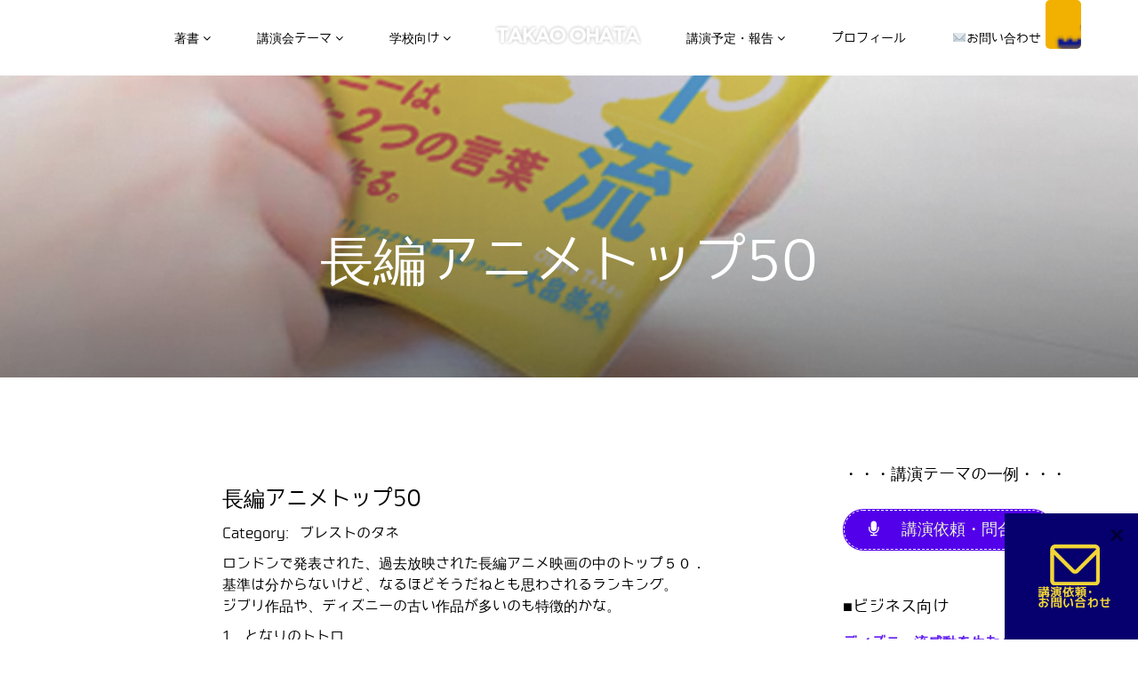

--- FILE ---
content_type: text/html; charset=UTF-8
request_url: https://ohata.info/%E9%95%B7%E7%B7%A8%E3%82%A2%E3%83%8B%E3%83%A1%E3%83%88%E3%83%83%E3%83%9750/
body_size: 45266
content:
<!DOCTYPE html>
<html dir="ltr" lang="ja" prefix="og: https://ogp.me/ns#">
<head>
  <meta charset="UTF-8">
  <meta name="viewport" content="width=device-width, initial-scale=1.0">
    <link rel="profile" href="https://gmpg.org/xfn/11">
  <link rel="pingback" href="https://ohata.info/xmlrpc.php">
  <title>長編アニメトップ50 | 大畠崇央｜『ディズニー流感動を生む企画の秘密』著者｜TAKAO.OHATA</title>

		<!-- All in One SEO 4.8.0 - aioseo.com -->
	<meta name="description" content="ロンドンで発表された、過去放映された長編アニメ映画の中のトップ５０． 基準は分からないけど、なるほどそうだねと" />
	<meta name="robots" content="max-image-preview:large" />
	<meta name="author" content="ohata"/>
	<link rel="canonical" href="https://ohata.info/%e9%95%b7%e7%b7%a8%e3%82%a2%e3%83%8b%e3%83%a1%e3%83%88%e3%83%83%e3%83%9750/" />
	<meta name="generator" content="All in One SEO (AIOSEO) 4.8.0" />
		<meta property="og:locale" content="ja_JP" />
		<meta property="og:site_name" content="大畠崇央｜『ディズニー流感動を生む企画の秘密』著者｜TAKAO.OHATA | 『ディズニー流　感動を生む企画の秘密』著者・ディズニー講演会など" />
		<meta property="og:type" content="article" />
		<meta property="og:title" content="長編アニメトップ50 | 大畠崇央｜『ディズニー流感動を生む企画の秘密』著者｜TAKAO.OHATA" />
		<meta property="og:description" content="ロンドンで発表された、過去放映された長編アニメ映画の中のトップ５０． 基準は分からないけど、なるほどそうだねと" />
		<meta property="og:url" content="https://ohata.info/%e9%95%b7%e7%b7%a8%e3%82%a2%e3%83%8b%e3%83%a1%e3%83%88%e3%83%83%e3%83%9750/" />
		<meta property="article:published_time" content="2009-10-13T13:15:00+00:00" />
		<meta property="article:modified_time" content="2016-09-01T07:49:56+00:00" />
		<meta name="twitter:card" content="summary" />
		<meta name="twitter:title" content="長編アニメトップ50 | 大畠崇央｜『ディズニー流感動を生む企画の秘密』著者｜TAKAO.OHATA" />
		<meta name="twitter:description" content="ロンドンで発表された、過去放映された長編アニメ映画の中のトップ５０． 基準は分からないけど、なるほどそうだねと" />
		<meta name="google" content="nositelinkssearchbox" />
		<script type="application/ld+json" class="aioseo-schema">
			{"@context":"https:\/\/schema.org","@graph":[{"@type":"Article","@id":"https:\/\/ohata.info\/%e9%95%b7%e7%b7%a8%e3%82%a2%e3%83%8b%e3%83%a1%e3%83%88%e3%83%83%e3%83%9750\/#article","name":"\u9577\u7de8\u30a2\u30cb\u30e1\u30c8\u30c3\u30d750 | \u5927\u7560\u5d07\u592e\uff5c\u300e\u30c7\u30a3\u30ba\u30cb\u30fc\u6d41\u611f\u52d5\u3092\u751f\u3080\u4f01\u753b\u306e\u79d8\u5bc6\u300f\u8457\u8005\uff5cTAKAO.OHATA","headline":"\u9577\u7de8\u30a2\u30cb\u30e1\u30c8\u30c3\u30d750","author":{"@id":"https:\/\/ohata.info\/author\/ohata\/#author"},"publisher":{"@id":"https:\/\/ohata.info\/#organization"},"image":{"@type":"ImageObject","url":"https:\/\/ohata.info\/wp-content\/uploads\/2017\/10\/profile.jpg","@id":"https:\/\/ohata.info\/#articleImage","width":220,"height":220},"datePublished":"2009-10-13T22:15:00+09:00","dateModified":"2016-09-01T16:49:56+09:00","inLanguage":"ja","mainEntityOfPage":{"@id":"https:\/\/ohata.info\/%e9%95%b7%e7%b7%a8%e3%82%a2%e3%83%8b%e3%83%a1%e3%83%88%e3%83%83%e3%83%9750\/#webpage"},"isPartOf":{"@id":"https:\/\/ohata.info\/%e9%95%b7%e7%b7%a8%e3%82%a2%e3%83%8b%e3%83%a1%e3%83%88%e3%83%83%e3%83%9750\/#webpage"},"articleSection":"\u30d6\u30ec\u30b9\u30c8\u306e\u30bf\u30cd"},{"@type":"BreadcrumbList","@id":"https:\/\/ohata.info\/%e9%95%b7%e7%b7%a8%e3%82%a2%e3%83%8b%e3%83%a1%e3%83%88%e3%83%83%e3%83%9750\/#breadcrumblist","itemListElement":[{"@type":"ListItem","@id":"https:\/\/ohata.info\/#listItem","position":1,"name":"\u5bb6","item":"https:\/\/ohata.info\/","nextItem":{"@type":"ListItem","@id":"https:\/\/ohata.info\/%e9%95%b7%e7%b7%a8%e3%82%a2%e3%83%8b%e3%83%a1%e3%83%88%e3%83%83%e3%83%9750\/#listItem","name":"\u9577\u7de8\u30a2\u30cb\u30e1\u30c8\u30c3\u30d750"}},{"@type":"ListItem","@id":"https:\/\/ohata.info\/%e9%95%b7%e7%b7%a8%e3%82%a2%e3%83%8b%e3%83%a1%e3%83%88%e3%83%83%e3%83%9750\/#listItem","position":2,"name":"\u9577\u7de8\u30a2\u30cb\u30e1\u30c8\u30c3\u30d750","previousItem":{"@type":"ListItem","@id":"https:\/\/ohata.info\/#listItem","name":"\u5bb6"}}]},{"@type":"Organization","@id":"https:\/\/ohata.info\/#organization","name":"\u5927\u7560\u5d07\u592e\uff08\u304a\u304a\u306f\u305f\u305f\u304b\u304a\uff09","description":"\u300e\u30c7\u30a3\u30ba\u30cb\u30fc\u6d41\u3000\u611f\u52d5\u3092\u751f\u3080\u4f01\u753b\u306e\u79d8\u5bc6\u300f\u8457\u8005\u30fb\u30c7\u30a3\u30ba\u30cb\u30fc\u8b1b\u6f14\u4f1a\u306a\u3069","url":"https:\/\/ohata.info\/","logo":{"@type":"ImageObject","url":"https:\/\/ohata.info\/wp-content\/uploads\/2017\/10\/profile.jpg","@id":"https:\/\/ohata.info\/%e9%95%b7%e7%b7%a8%e3%82%a2%e3%83%8b%e3%83%a1%e3%83%88%e3%83%83%e3%83%9750\/#organizationLogo","width":220,"height":220},"image":{"@id":"https:\/\/ohata.info\/%e9%95%b7%e7%b7%a8%e3%82%a2%e3%83%8b%e3%83%a1%e3%83%88%e3%83%83%e3%83%9750\/#organizationLogo"}},{"@type":"Person","@id":"https:\/\/ohata.info\/author\/ohata\/#author","url":"https:\/\/ohata.info\/author\/ohata\/","name":"ohata"},{"@type":"WebPage","@id":"https:\/\/ohata.info\/%e9%95%b7%e7%b7%a8%e3%82%a2%e3%83%8b%e3%83%a1%e3%83%88%e3%83%83%e3%83%9750\/#webpage","url":"https:\/\/ohata.info\/%e9%95%b7%e7%b7%a8%e3%82%a2%e3%83%8b%e3%83%a1%e3%83%88%e3%83%83%e3%83%9750\/","name":"\u9577\u7de8\u30a2\u30cb\u30e1\u30c8\u30c3\u30d750 | \u5927\u7560\u5d07\u592e\uff5c\u300e\u30c7\u30a3\u30ba\u30cb\u30fc\u6d41\u611f\u52d5\u3092\u751f\u3080\u4f01\u753b\u306e\u79d8\u5bc6\u300f\u8457\u8005\uff5cTAKAO.OHATA","description":"\u30ed\u30f3\u30c9\u30f3\u3067\u767a\u8868\u3055\u308c\u305f\u3001\u904e\u53bb\u653e\u6620\u3055\u308c\u305f\u9577\u7de8\u30a2\u30cb\u30e1\u6620\u753b\u306e\u4e2d\u306e\u30c8\u30c3\u30d7\uff15\uff10\uff0e \u57fa\u6e96\u306f\u5206\u304b\u3089\u306a\u3044\u3051\u3069\u3001\u306a\u308b\u307b\u3069\u305d\u3046\u3060\u306d\u3068","inLanguage":"ja","isPartOf":{"@id":"https:\/\/ohata.info\/#website"},"breadcrumb":{"@id":"https:\/\/ohata.info\/%e9%95%b7%e7%b7%a8%e3%82%a2%e3%83%8b%e3%83%a1%e3%83%88%e3%83%83%e3%83%9750\/#breadcrumblist"},"author":{"@id":"https:\/\/ohata.info\/author\/ohata\/#author"},"creator":{"@id":"https:\/\/ohata.info\/author\/ohata\/#author"},"datePublished":"2009-10-13T22:15:00+09:00","dateModified":"2016-09-01T16:49:56+09:00"},{"@type":"WebSite","@id":"https:\/\/ohata.info\/#website","url":"https:\/\/ohata.info\/","name":"\u5927\u7560\u5d07\u592e\uff5c\u300e\u30c7\u30a3\u30ba\u30cb\u30fc\u6d41\u611f\u52d5\u3092\u751f\u3080\u4f01\u753b\u306e\u79d8\u5bc6\u300f\u8457\u8005\uff5cTAKAO.OHATA","description":"\u300e\u30c7\u30a3\u30ba\u30cb\u30fc\u6d41\u3000\u611f\u52d5\u3092\u751f\u3080\u4f01\u753b\u306e\u79d8\u5bc6\u300f\u8457\u8005\u30fb\u30c7\u30a3\u30ba\u30cb\u30fc\u8b1b\u6f14\u4f1a\u306a\u3069","inLanguage":"ja","publisher":{"@id":"https:\/\/ohata.info\/#organization"}}]}
		</script>
		<!-- All in One SEO -->

<link rel='dns-prefetch' href='//platform-api.sharethis.com' />
<link rel='dns-prefetch' href='//www.googletagmanager.com' />
<link rel='dns-prefetch' href='//fonts.googleapis.com' />
<link rel="alternate" type="application/rss+xml" title="大畠崇央｜『ディズニー流感動を生む企画の秘密』著者｜TAKAO.OHATA &raquo; フィード" href="https://ohata.info/feed/" />
<link rel="alternate" type="application/rss+xml" title="大畠崇央｜『ディズニー流感動を生む企画の秘密』著者｜TAKAO.OHATA &raquo; コメントフィード" href="https://ohata.info/comments/feed/" />
<link rel="alternate" type="application/rss+xml" title="大畠崇央｜『ディズニー流感動を生む企画の秘密』著者｜TAKAO.OHATA &raquo; 長編アニメトップ50 のコメントのフィード" href="https://ohata.info/%e9%95%b7%e7%b7%a8%e3%82%a2%e3%83%8b%e3%83%a1%e3%83%88%e3%83%83%e3%83%9750/feed/" />
		<!-- This site uses the Google Analytics by MonsterInsights plugin v8.18 - Using Analytics tracking - https://www.monsterinsights.com/ -->
		<!-- Note: MonsterInsights is not currently configured on this site. The site owner needs to authenticate with Google Analytics in the MonsterInsights settings panel. -->
					<!-- No tracking code set -->
				<!-- / Google Analytics by MonsterInsights -->
		<script type="text/javascript">
window._wpemojiSettings = {"baseUrl":"https:\/\/s.w.org\/images\/core\/emoji\/14.0.0\/72x72\/","ext":".png","svgUrl":"https:\/\/s.w.org\/images\/core\/emoji\/14.0.0\/svg\/","svgExt":".svg","source":{"concatemoji":"https:\/\/ohata.info\/wp-includes\/js\/wp-emoji-release.min.js?ver=6.2.8"}};
/*! This file is auto-generated */
!function(e,a,t){var n,r,o,i=a.createElement("canvas"),p=i.getContext&&i.getContext("2d");function s(e,t){p.clearRect(0,0,i.width,i.height),p.fillText(e,0,0);e=i.toDataURL();return p.clearRect(0,0,i.width,i.height),p.fillText(t,0,0),e===i.toDataURL()}function c(e){var t=a.createElement("script");t.src=e,t.defer=t.type="text/javascript",a.getElementsByTagName("head")[0].appendChild(t)}for(o=Array("flag","emoji"),t.supports={everything:!0,everythingExceptFlag:!0},r=0;r<o.length;r++)t.supports[o[r]]=function(e){if(p&&p.fillText)switch(p.textBaseline="top",p.font="600 32px Arial",e){case"flag":return s("\ud83c\udff3\ufe0f\u200d\u26a7\ufe0f","\ud83c\udff3\ufe0f\u200b\u26a7\ufe0f")?!1:!s("\ud83c\uddfa\ud83c\uddf3","\ud83c\uddfa\u200b\ud83c\uddf3")&&!s("\ud83c\udff4\udb40\udc67\udb40\udc62\udb40\udc65\udb40\udc6e\udb40\udc67\udb40\udc7f","\ud83c\udff4\u200b\udb40\udc67\u200b\udb40\udc62\u200b\udb40\udc65\u200b\udb40\udc6e\u200b\udb40\udc67\u200b\udb40\udc7f");case"emoji":return!s("\ud83e\udef1\ud83c\udffb\u200d\ud83e\udef2\ud83c\udfff","\ud83e\udef1\ud83c\udffb\u200b\ud83e\udef2\ud83c\udfff")}return!1}(o[r]),t.supports.everything=t.supports.everything&&t.supports[o[r]],"flag"!==o[r]&&(t.supports.everythingExceptFlag=t.supports.everythingExceptFlag&&t.supports[o[r]]);t.supports.everythingExceptFlag=t.supports.everythingExceptFlag&&!t.supports.flag,t.DOMReady=!1,t.readyCallback=function(){t.DOMReady=!0},t.supports.everything||(n=function(){t.readyCallback()},a.addEventListener?(a.addEventListener("DOMContentLoaded",n,!1),e.addEventListener("load",n,!1)):(e.attachEvent("onload",n),a.attachEvent("onreadystatechange",function(){"complete"===a.readyState&&t.readyCallback()})),(e=t.source||{}).concatemoji?c(e.concatemoji):e.wpemoji&&e.twemoji&&(c(e.twemoji),c(e.wpemoji)))}(window,document,window._wpemojiSettings);
</script>
<style type="text/css">
img.wp-smiley,
img.emoji {
	display: inline !important;
	border: none !important;
	box-shadow: none !important;
	height: 1em !important;
	width: 1em !important;
	margin: 0 0.07em !important;
	vertical-align: -0.1em !important;
	background: none !important;
	padding: 0 !important;
}
</style>
	<link rel='stylesheet' id='skitter.styles-css' href='https://ohata.info/wp-content/plugins/wp-skitter-slideshow/css/skitter.styles.min.css?ver=6.2.8' type='text/css' media='all' />
<link rel='stylesheet' id='wp-block-library-css' href='https://ohata.info/wp-includes/css/dist/block-library/style.min.css?ver=6.2.8' type='text/css' media='all' />
<link rel='stylesheet' id='classic-theme-styles-css' href='https://ohata.info/wp-includes/css/classic-themes.min.css?ver=6.2.8' type='text/css' media='all' />
<style id='global-styles-inline-css' type='text/css'>
body{--wp--preset--color--black: #000000;--wp--preset--color--cyan-bluish-gray: #abb8c3;--wp--preset--color--white: #ffffff;--wp--preset--color--pale-pink: #f78da7;--wp--preset--color--vivid-red: #cf2e2e;--wp--preset--color--luminous-vivid-orange: #ff6900;--wp--preset--color--luminous-vivid-amber: #fcb900;--wp--preset--color--light-green-cyan: #7bdcb5;--wp--preset--color--vivid-green-cyan: #00d084;--wp--preset--color--pale-cyan-blue: #8ed1fc;--wp--preset--color--vivid-cyan-blue: #0693e3;--wp--preset--color--vivid-purple: #9b51e0;--wp--preset--gradient--vivid-cyan-blue-to-vivid-purple: linear-gradient(135deg,rgba(6,147,227,1) 0%,rgb(155,81,224) 100%);--wp--preset--gradient--light-green-cyan-to-vivid-green-cyan: linear-gradient(135deg,rgb(122,220,180) 0%,rgb(0,208,130) 100%);--wp--preset--gradient--luminous-vivid-amber-to-luminous-vivid-orange: linear-gradient(135deg,rgba(252,185,0,1) 0%,rgba(255,105,0,1) 100%);--wp--preset--gradient--luminous-vivid-orange-to-vivid-red: linear-gradient(135deg,rgba(255,105,0,1) 0%,rgb(207,46,46) 100%);--wp--preset--gradient--very-light-gray-to-cyan-bluish-gray: linear-gradient(135deg,rgb(238,238,238) 0%,rgb(169,184,195) 100%);--wp--preset--gradient--cool-to-warm-spectrum: linear-gradient(135deg,rgb(74,234,220) 0%,rgb(151,120,209) 20%,rgb(207,42,186) 40%,rgb(238,44,130) 60%,rgb(251,105,98) 80%,rgb(254,248,76) 100%);--wp--preset--gradient--blush-light-purple: linear-gradient(135deg,rgb(255,206,236) 0%,rgb(152,150,240) 100%);--wp--preset--gradient--blush-bordeaux: linear-gradient(135deg,rgb(254,205,165) 0%,rgb(254,45,45) 50%,rgb(107,0,62) 100%);--wp--preset--gradient--luminous-dusk: linear-gradient(135deg,rgb(255,203,112) 0%,rgb(199,81,192) 50%,rgb(65,88,208) 100%);--wp--preset--gradient--pale-ocean: linear-gradient(135deg,rgb(255,245,203) 0%,rgb(182,227,212) 50%,rgb(51,167,181) 100%);--wp--preset--gradient--electric-grass: linear-gradient(135deg,rgb(202,248,128) 0%,rgb(113,206,126) 100%);--wp--preset--gradient--midnight: linear-gradient(135deg,rgb(2,3,129) 0%,rgb(40,116,252) 100%);--wp--preset--duotone--dark-grayscale: url('#wp-duotone-dark-grayscale');--wp--preset--duotone--grayscale: url('#wp-duotone-grayscale');--wp--preset--duotone--purple-yellow: url('#wp-duotone-purple-yellow');--wp--preset--duotone--blue-red: url('#wp-duotone-blue-red');--wp--preset--duotone--midnight: url('#wp-duotone-midnight');--wp--preset--duotone--magenta-yellow: url('#wp-duotone-magenta-yellow');--wp--preset--duotone--purple-green: url('#wp-duotone-purple-green');--wp--preset--duotone--blue-orange: url('#wp-duotone-blue-orange');--wp--preset--font-size--small: 13px;--wp--preset--font-size--medium: 20px;--wp--preset--font-size--large: 36px;--wp--preset--font-size--x-large: 42px;--wp--preset--spacing--20: 0.44rem;--wp--preset--spacing--30: 0.67rem;--wp--preset--spacing--40: 1rem;--wp--preset--spacing--50: 1.5rem;--wp--preset--spacing--60: 2.25rem;--wp--preset--spacing--70: 3.38rem;--wp--preset--spacing--80: 5.06rem;--wp--preset--shadow--natural: 6px 6px 9px rgba(0, 0, 0, 0.2);--wp--preset--shadow--deep: 12px 12px 50px rgba(0, 0, 0, 0.4);--wp--preset--shadow--sharp: 6px 6px 0px rgba(0, 0, 0, 0.2);--wp--preset--shadow--outlined: 6px 6px 0px -3px rgba(255, 255, 255, 1), 6px 6px rgba(0, 0, 0, 1);--wp--preset--shadow--crisp: 6px 6px 0px rgba(0, 0, 0, 1);}:where(.is-layout-flex){gap: 0.5em;}body .is-layout-flow > .alignleft{float: left;margin-inline-start: 0;margin-inline-end: 2em;}body .is-layout-flow > .alignright{float: right;margin-inline-start: 2em;margin-inline-end: 0;}body .is-layout-flow > .aligncenter{margin-left: auto !important;margin-right: auto !important;}body .is-layout-constrained > .alignleft{float: left;margin-inline-start: 0;margin-inline-end: 2em;}body .is-layout-constrained > .alignright{float: right;margin-inline-start: 2em;margin-inline-end: 0;}body .is-layout-constrained > .aligncenter{margin-left: auto !important;margin-right: auto !important;}body .is-layout-constrained > :where(:not(.alignleft):not(.alignright):not(.alignfull)){max-width: var(--wp--style--global--content-size);margin-left: auto !important;margin-right: auto !important;}body .is-layout-constrained > .alignwide{max-width: var(--wp--style--global--wide-size);}body .is-layout-flex{display: flex;}body .is-layout-flex{flex-wrap: wrap;align-items: center;}body .is-layout-flex > *{margin: 0;}:where(.wp-block-columns.is-layout-flex){gap: 2em;}.has-black-color{color: var(--wp--preset--color--black) !important;}.has-cyan-bluish-gray-color{color: var(--wp--preset--color--cyan-bluish-gray) !important;}.has-white-color{color: var(--wp--preset--color--white) !important;}.has-pale-pink-color{color: var(--wp--preset--color--pale-pink) !important;}.has-vivid-red-color{color: var(--wp--preset--color--vivid-red) !important;}.has-luminous-vivid-orange-color{color: var(--wp--preset--color--luminous-vivid-orange) !important;}.has-luminous-vivid-amber-color{color: var(--wp--preset--color--luminous-vivid-amber) !important;}.has-light-green-cyan-color{color: var(--wp--preset--color--light-green-cyan) !important;}.has-vivid-green-cyan-color{color: var(--wp--preset--color--vivid-green-cyan) !important;}.has-pale-cyan-blue-color{color: var(--wp--preset--color--pale-cyan-blue) !important;}.has-vivid-cyan-blue-color{color: var(--wp--preset--color--vivid-cyan-blue) !important;}.has-vivid-purple-color{color: var(--wp--preset--color--vivid-purple) !important;}.has-black-background-color{background-color: var(--wp--preset--color--black) !important;}.has-cyan-bluish-gray-background-color{background-color: var(--wp--preset--color--cyan-bluish-gray) !important;}.has-white-background-color{background-color: var(--wp--preset--color--white) !important;}.has-pale-pink-background-color{background-color: var(--wp--preset--color--pale-pink) !important;}.has-vivid-red-background-color{background-color: var(--wp--preset--color--vivid-red) !important;}.has-luminous-vivid-orange-background-color{background-color: var(--wp--preset--color--luminous-vivid-orange) !important;}.has-luminous-vivid-amber-background-color{background-color: var(--wp--preset--color--luminous-vivid-amber) !important;}.has-light-green-cyan-background-color{background-color: var(--wp--preset--color--light-green-cyan) !important;}.has-vivid-green-cyan-background-color{background-color: var(--wp--preset--color--vivid-green-cyan) !important;}.has-pale-cyan-blue-background-color{background-color: var(--wp--preset--color--pale-cyan-blue) !important;}.has-vivid-cyan-blue-background-color{background-color: var(--wp--preset--color--vivid-cyan-blue) !important;}.has-vivid-purple-background-color{background-color: var(--wp--preset--color--vivid-purple) !important;}.has-black-border-color{border-color: var(--wp--preset--color--black) !important;}.has-cyan-bluish-gray-border-color{border-color: var(--wp--preset--color--cyan-bluish-gray) !important;}.has-white-border-color{border-color: var(--wp--preset--color--white) !important;}.has-pale-pink-border-color{border-color: var(--wp--preset--color--pale-pink) !important;}.has-vivid-red-border-color{border-color: var(--wp--preset--color--vivid-red) !important;}.has-luminous-vivid-orange-border-color{border-color: var(--wp--preset--color--luminous-vivid-orange) !important;}.has-luminous-vivid-amber-border-color{border-color: var(--wp--preset--color--luminous-vivid-amber) !important;}.has-light-green-cyan-border-color{border-color: var(--wp--preset--color--light-green-cyan) !important;}.has-vivid-green-cyan-border-color{border-color: var(--wp--preset--color--vivid-green-cyan) !important;}.has-pale-cyan-blue-border-color{border-color: var(--wp--preset--color--pale-cyan-blue) !important;}.has-vivid-cyan-blue-border-color{border-color: var(--wp--preset--color--vivid-cyan-blue) !important;}.has-vivid-purple-border-color{border-color: var(--wp--preset--color--vivid-purple) !important;}.has-vivid-cyan-blue-to-vivid-purple-gradient-background{background: var(--wp--preset--gradient--vivid-cyan-blue-to-vivid-purple) !important;}.has-light-green-cyan-to-vivid-green-cyan-gradient-background{background: var(--wp--preset--gradient--light-green-cyan-to-vivid-green-cyan) !important;}.has-luminous-vivid-amber-to-luminous-vivid-orange-gradient-background{background: var(--wp--preset--gradient--luminous-vivid-amber-to-luminous-vivid-orange) !important;}.has-luminous-vivid-orange-to-vivid-red-gradient-background{background: var(--wp--preset--gradient--luminous-vivid-orange-to-vivid-red) !important;}.has-very-light-gray-to-cyan-bluish-gray-gradient-background{background: var(--wp--preset--gradient--very-light-gray-to-cyan-bluish-gray) !important;}.has-cool-to-warm-spectrum-gradient-background{background: var(--wp--preset--gradient--cool-to-warm-spectrum) !important;}.has-blush-light-purple-gradient-background{background: var(--wp--preset--gradient--blush-light-purple) !important;}.has-blush-bordeaux-gradient-background{background: var(--wp--preset--gradient--blush-bordeaux) !important;}.has-luminous-dusk-gradient-background{background: var(--wp--preset--gradient--luminous-dusk) !important;}.has-pale-ocean-gradient-background{background: var(--wp--preset--gradient--pale-ocean) !important;}.has-electric-grass-gradient-background{background: var(--wp--preset--gradient--electric-grass) !important;}.has-midnight-gradient-background{background: var(--wp--preset--gradient--midnight) !important;}.has-small-font-size{font-size: var(--wp--preset--font-size--small) !important;}.has-medium-font-size{font-size: var(--wp--preset--font-size--medium) !important;}.has-large-font-size{font-size: var(--wp--preset--font-size--large) !important;}.has-x-large-font-size{font-size: var(--wp--preset--font-size--x-large) !important;}
.wp-block-navigation a:where(:not(.wp-element-button)){color: inherit;}
:where(.wp-block-columns.is-layout-flex){gap: 2em;}
.wp-block-pullquote{font-size: 1.5em;line-height: 1.6;}
</style>
<link rel='stylesheet' id='contact-form-7-css' href='https://ohata.info/wp-content/plugins/contact-form-7/includes/css/styles.css?ver=5.7.7' type='text/css' media='all' />
<link rel='stylesheet' id='dashicons-css' href='https://ohata.info/wp-includes/css/dashicons.min.css?ver=6.2.8' type='text/css' media='all' />
<style id='responsive-menu-inline-css' type='text/css'>
/** This file is major component of this plugin so please don't try to edit here. */
#rmp_menu_trigger-12035 {
  width: 40px;
  height: 55px;
  position: fixed;
  top: 0;
  border-radius: 5px;
  display: none;
  text-decoration: none;
  right: 5%;
  background: #f2b100;
  transition: transform 0.5s, background-color 0.5s;
}
#rmp_menu_trigger-12035:hover, #rmp_menu_trigger-12035:focus {
  background: #1eff00;
  text-decoration: unset;
}
#rmp_menu_trigger-12035.is-active {
  background: #ffe100;
}
#rmp_menu_trigger-12035 .rmp-trigger-box {
  width: 25px;
  color: #ffffff;
}
#rmp_menu_trigger-12035 .rmp-trigger-icon-active, #rmp_menu_trigger-12035 .rmp-trigger-text-open {
  display: none;
}
#rmp_menu_trigger-12035.is-active .rmp-trigger-icon-active, #rmp_menu_trigger-12035.is-active .rmp-trigger-text-open {
  display: inline;
}
#rmp_menu_trigger-12035.is-active .rmp-trigger-icon-inactive, #rmp_menu_trigger-12035.is-active .rmp-trigger-text {
  display: none;
}
#rmp_menu_trigger-12035 .rmp-trigger-label {
  color: #ffffff;
  pointer-events: none;
  line-height: 13px;
  font-family: inherit;
  font-size: 14px;
  display: inline;
  text-transform: inherit;
}
#rmp_menu_trigger-12035 .rmp-trigger-label.rmp-trigger-label-top {
  display: block;
  margin-bottom: 12px;
}
#rmp_menu_trigger-12035 .rmp-trigger-label.rmp-trigger-label-bottom {
  display: block;
  margin-top: 12px;
}
#rmp_menu_trigger-12035 .responsive-menu-pro-inner {
  display: block;
}
#rmp_menu_trigger-12035 .rmp-trigger-icon-inactive .rmp-font-icon {
  color: #ffffff;
}
#rmp_menu_trigger-12035 .responsive-menu-pro-inner, #rmp_menu_trigger-12035 .responsive-menu-pro-inner::before, #rmp_menu_trigger-12035 .responsive-menu-pro-inner::after {
  width: 25px;
  height: 3px;
  background-color: #ffffff;
  border-radius: 4px;
  position: absolute;
}
#rmp_menu_trigger-12035 .rmp-trigger-icon-active .rmp-font-icon {
  color: #ffffff;
}
#rmp_menu_trigger-12035.is-active .responsive-menu-pro-inner, #rmp_menu_trigger-12035.is-active .responsive-menu-pro-inner::before, #rmp_menu_trigger-12035.is-active .responsive-menu-pro-inner::after {
  background-color: #ffffff;
}
#rmp_menu_trigger-12035:hover .rmp-trigger-icon-inactive .rmp-font-icon {
  color: #ffffff;
}
#rmp_menu_trigger-12035:not(.is-active):hover .responsive-menu-pro-inner, #rmp_menu_trigger-12035:not(.is-active):hover .responsive-menu-pro-inner::before, #rmp_menu_trigger-12035:not(.is-active):hover .responsive-menu-pro-inner::after {
  background-color: #ffffff;
}
#rmp_menu_trigger-12035 .responsive-menu-pro-inner::before {
  top: 10px;
}
#rmp_menu_trigger-12035 .responsive-menu-pro-inner::after {
  bottom: 10px;
}
#rmp_menu_trigger-12035.is-active .responsive-menu-pro-inner::after {
  bottom: 0;
}
/* Hamburger menu styling */
@media screen and (max-width: 8000px) {
  /** Menu Title Style */
  /** Menu Additional Content Style */
  #rmp_menu_trigger-12035 {
    display: block;
  }
  #rmp-container-12035 {
    position: fixed;
    top: 0;
    margin: 0;
    transition: transform 0.5s;
    overflow: auto;
    display: block;
    width: 75%;
    background-color: #212121;
    background-image: url("");
    height: 100%;
    left: 0;
    padding-top: 0px;
    padding-left: 0px;
    padding-bottom: 0px;
    padding-right: 0px;
  }
  #rmp-menu-wrap-12035 {
    padding-top: 0px;
    padding-left: 0px;
    padding-bottom: 0px;
    padding-right: 0px;
    background-color: #212121;
  }
  #rmp-menu-wrap-12035 .rmp-menu, #rmp-menu-wrap-12035 .rmp-submenu {
    width: 100%;
    box-sizing: border-box;
    margin: 0;
    padding: 0;
  }
  #rmp-menu-wrap-12035 .rmp-submenu-depth-1 .rmp-menu-item-link {
    padding-left: 10%;
  }
  #rmp-menu-wrap-12035 .rmp-submenu-depth-2 .rmp-menu-item-link {
    padding-left: 15%;
  }
  #rmp-menu-wrap-12035 .rmp-submenu-depth-3 .rmp-menu-item-link {
    padding-left: 20%;
  }
  #rmp-menu-wrap-12035 .rmp-submenu-depth-4 .rmp-menu-item-link {
    padding-left: 25%;
  }
  #rmp-menu-wrap-12035 .rmp-submenu.rmp-submenu-open {
    display: block;
  }
  #rmp-menu-wrap-12035 .rmp-menu-item {
    width: 100%;
    list-style: none;
    margin: 0;
  }
  #rmp-menu-wrap-12035 .rmp-menu-item-link {
    height: 40px;
    line-height: 40px;
    font-size: 13px;
    border-bottom: 1px solid #212121;
    font-family: inherit;
    color: #ffffff;
    text-align: left;
    background-color: #212121;
    font-weight: normal;
    letter-spacing: 0px;
    display: block;
    box-sizing: border-box;
    width: 100%;
    text-decoration: none;
    position: relative;
    overflow: hidden;
    transition: background-color 0.5s, border-color 0.5s, 0.5s;
    padding: 0 5%;
    padding-right: 50px;
  }
  #rmp-menu-wrap-12035 .rmp-menu-item-link:after, #rmp-menu-wrap-12035 .rmp-menu-item-link:before {
    display: none;
  }
  #rmp-menu-wrap-12035 .rmp-menu-item-link:hover, #rmp-menu-wrap-12035 .rmp-menu-item-link:focus {
    color: #ffffff;
    border-color: #212121;
    background-color: #3f3f3f;
  }
  #rmp-menu-wrap-12035 .rmp-menu-item-link:focus {
    outline: none;
    border-color: unset;
    box-shadow: unset;
  }
  #rmp-menu-wrap-12035 .rmp-menu-item-link .rmp-font-icon {
    height: 40px;
    line-height: 40px;
    margin-right: 10px;
    font-size: 13px;
  }
  #rmp-menu-wrap-12035 .rmp-menu-current-item .rmp-menu-item-link {
    color: #ffffff;
    border-color: #212121;
    background-color: #212121;
  }
  #rmp-menu-wrap-12035 .rmp-menu-current-item .rmp-menu-item-link:hover, #rmp-menu-wrap-12035 .rmp-menu-current-item .rmp-menu-item-link:focus {
    color: #ffffff;
    border-color: #3f3f3f;
    background-color: #3f3f3f;
  }
  #rmp-menu-wrap-12035 .rmp-menu-subarrow {
    position: absolute;
    top: 0;
    bottom: 0;
    text-align: center;
    overflow: hidden;
    background-size: cover;
    overflow: hidden;
    right: 0;
    border-left-style: solid;
    border-left-color: #212121;
    border-left-width: 1px;
    height: 40px;
    width: 40px;
    color: #ffffff;
    background-color: #212121;
  }
  #rmp-menu-wrap-12035 .rmp-menu-subarrow svg {
    fill: #ffffff;
  }
  #rmp-menu-wrap-12035 .rmp-menu-subarrow:hover {
    color: #ffffff;
    border-color: #3f3f3f;
    background-color: #3f3f3f;
  }
  #rmp-menu-wrap-12035 .rmp-menu-subarrow:hover svg {
    fill: #ffffff;
  }
  #rmp-menu-wrap-12035 .rmp-menu-subarrow .rmp-font-icon {
    margin-right: unset;
  }
  #rmp-menu-wrap-12035 .rmp-menu-subarrow * {
    vertical-align: middle;
    line-height: 40px;
  }
  #rmp-menu-wrap-12035 .rmp-menu-subarrow-active {
    display: block;
    background-size: cover;
    color: #ffffff;
    border-color: #212121;
    background-color: #212121;
  }
  #rmp-menu-wrap-12035 .rmp-menu-subarrow-active svg {
    fill: #ffffff;
  }
  #rmp-menu-wrap-12035 .rmp-menu-subarrow-active:hover {
    color: #ffffff;
    border-color: #3f3f3f;
    background-color: #3f3f3f;
  }
  #rmp-menu-wrap-12035 .rmp-menu-subarrow-active:hover svg {
    fill: #ffffff;
  }
  #rmp-menu-wrap-12035 .rmp-submenu {
    display: none;
  }
  #rmp-menu-wrap-12035 .rmp-submenu .rmp-menu-item-link {
    height: 40px;
    line-height: 40px;
    letter-spacing: 0px;
    font-size: 13px;
    border-bottom: 1px solid #212121;
    font-family: inherit;
    font-weight: normal;
    color: #ffffff;
    text-align: left;
    background-color: #212121;
  }
  #rmp-menu-wrap-12035 .rmp-submenu .rmp-menu-item-link:hover, #rmp-menu-wrap-12035 .rmp-submenu .rmp-menu-item-link:focus {
    color: #ffffff;
    border-color: #212121;
    background-color: #3f3f3f;
  }
  #rmp-menu-wrap-12035 .rmp-submenu .rmp-menu-current-item .rmp-menu-item-link {
    color: #ffffff;
    border-color: #212121;
    background-color: #212121;
  }
  #rmp-menu-wrap-12035 .rmp-submenu .rmp-menu-current-item .rmp-menu-item-link:hover, #rmp-menu-wrap-12035 .rmp-submenu .rmp-menu-current-item .rmp-menu-item-link:focus {
    color: #ffffff;
    border-color: #3f3f3f;
    background-color: #3f3f3f;
  }
  #rmp-menu-wrap-12035 .rmp-submenu .rmp-menu-subarrow {
    right: 0;
    border-right: unset;
    border-left-style: solid;
    border-left-color: #212121;
    border-left-width: 1px;
    height: 40px;
    line-height: 40px;
    width: 40px;
    color: #ffffff;
    background-color: #212121;
  }
  #rmp-menu-wrap-12035 .rmp-submenu .rmp-menu-subarrow:hover {
    color: #ffffff;
    border-color: #3f3f3f;
    background-color: #3f3f3f;
  }
  #rmp-menu-wrap-12035 .rmp-submenu .rmp-menu-subarrow-active {
    color: #ffffff;
    border-color: #212121;
    background-color: #212121;
  }
  #rmp-menu-wrap-12035 .rmp-submenu .rmp-menu-subarrow-active:hover {
    color: #ffffff;
    border-color: #3f3f3f;
    background-color: #3f3f3f;
  }
  #rmp-menu-wrap-12035 .rmp-menu-item-description {
    margin: 0;
    padding: 5px 5%;
    opacity: 0.8;
    color: #ffffff;
  }
  #rmp-search-box-12035 {
    display: block;
    padding-top: 0px;
    padding-left: 5%;
    padding-bottom: 0px;
    padding-right: 5%;
  }
  #rmp-search-box-12035 .rmp-search-form {
    margin: 0;
  }
  #rmp-search-box-12035 .rmp-search-box {
    background: #ffffff;
    border: 1px solid #dadada;
    color: #333333;
    width: 100%;
    padding: 0 5%;
    border-radius: 30px;
    height: 45px;
    -webkit-appearance: none;
  }
  #rmp-search-box-12035 .rmp-search-box::placeholder {
    color: #c7c7cd;
  }
  #rmp-search-box-12035 .rmp-search-box:focus {
    background-color: #ffffff;
    outline: 2px solid #dadada;
    color: #333333;
  }
  #rmp-menu-title-12035 {
    background-color: #212121;
    color: #ffffff;
    text-align: left;
    font-size: 13px;
    padding-top: 10%;
    padding-left: 5%;
    padding-bottom: 0%;
    padding-right: 5%;
    font-weight: 400;
    transition: background-color 0.5s, border-color 0.5s, color 0.5s;
  }
  #rmp-menu-title-12035:hover {
    background-color: #212121;
    color: #ffffff;
  }
  #rmp-menu-title-12035 > .rmp-menu-title-link {
    color: #ffffff;
    width: 100%;
    background-color: unset;
    text-decoration: none;
  }
  #rmp-menu-title-12035 > .rmp-menu-title-link:hover {
    color: #ffffff;
  }
  #rmp-menu-title-12035 .rmp-font-icon {
    font-size: 13px;
  }
  #rmp-menu-additional-content-12035 {
    padding-top: 0px;
    padding-left: 5%;
    padding-bottom: 0px;
    padding-right: 5%;
    color: #ffffff;
    text-align: center;
    font-size: 16px;
  }
}
/**
This file contents common styling of menus.
*/
.rmp-container {
  display: none;
  visibility: visible;
  padding: 0px 0px 0px 0px;
  z-index: 99998;
  transition: all 0.3s;
  /** Scrolling bar in menu setting box **/
}
.rmp-container.rmp-fade-top, .rmp-container.rmp-fade-left, .rmp-container.rmp-fade-right, .rmp-container.rmp-fade-bottom {
  display: none;
}
.rmp-container.rmp-slide-left, .rmp-container.rmp-push-left {
  transform: translateX(-100%);
  -ms-transform: translateX(-100%);
  -webkit-transform: translateX(-100%);
  -moz-transform: translateX(-100%);
}
.rmp-container.rmp-slide-left.rmp-menu-open, .rmp-container.rmp-push-left.rmp-menu-open {
  transform: translateX(0);
  -ms-transform: translateX(0);
  -webkit-transform: translateX(0);
  -moz-transform: translateX(0);
}
.rmp-container.rmp-slide-right, .rmp-container.rmp-push-right {
  transform: translateX(100%);
  -ms-transform: translateX(100%);
  -webkit-transform: translateX(100%);
  -moz-transform: translateX(100%);
}
.rmp-container.rmp-slide-right.rmp-menu-open, .rmp-container.rmp-push-right.rmp-menu-open {
  transform: translateX(0);
  -ms-transform: translateX(0);
  -webkit-transform: translateX(0);
  -moz-transform: translateX(0);
}
.rmp-container.rmp-slide-top, .rmp-container.rmp-push-top {
  transform: translateY(-100%);
  -ms-transform: translateY(-100%);
  -webkit-transform: translateY(-100%);
  -moz-transform: translateY(-100%);
}
.rmp-container.rmp-slide-top.rmp-menu-open, .rmp-container.rmp-push-top.rmp-menu-open {
  transform: translateY(0);
  -ms-transform: translateY(0);
  -webkit-transform: translateY(0);
  -moz-transform: translateY(0);
}
.rmp-container.rmp-slide-bottom, .rmp-container.rmp-push-bottom {
  transform: translateY(100%);
  -ms-transform: translateY(100%);
  -webkit-transform: translateY(100%);
  -moz-transform: translateY(100%);
}
.rmp-container.rmp-slide-bottom.rmp-menu-open, .rmp-container.rmp-push-bottom.rmp-menu-open {
  transform: translateX(0);
  -ms-transform: translateX(0);
  -webkit-transform: translateX(0);
  -moz-transform: translateX(0);
}
.rmp-container::-webkit-scrollbar {
  width: 0px;
}
.rmp-container ::-webkit-scrollbar-track {
  box-shadow: inset 0 0 5px transparent;
}
.rmp-container ::-webkit-scrollbar-thumb {
  background: transparent;
}
.rmp-container ::-webkit-scrollbar-thumb:hover {
  background: transparent;
}
.rmp-container .rmp-menu-wrap .rmp-menu {
  transition: none;
  border-radius: 0;
  box-shadow: none;
  background: none;
  border: 0;
  bottom: auto;
  box-sizing: border-box;
  clip: auto;
  color: #666;
  display: block;
  float: none;
  font-family: inherit;
  font-size: 14px;
  height: auto;
  left: auto;
  line-height: 1.7;
  list-style-type: none;
  margin: 0;
  min-height: auto;
  max-height: none;
  opacity: 1;
  outline: none;
  overflow: visible;
  padding: 0;
  position: relative;
  pointer-events: auto;
  right: auto;
  text-align: left;
  text-decoration: none;
  text-indent: 0;
  text-transform: none;
  transform: none;
  top: auto;
  visibility: inherit;
  width: auto;
  word-wrap: break-word;
  white-space: normal;
}
.rmp-container .rmp-menu-additional-content {
  display: block;
  word-break: break-word;
}
.rmp-container .rmp-menu-title {
  display: flex;
  flex-direction: column;
}
.rmp-container .rmp-menu-title .rmp-menu-title-image {
  max-width: 100%;
  margin-bottom: 15px;
  display: block;
  margin: auto;
  margin-bottom: 15px;
}
button.rmp_menu_trigger {
  z-index: 999999;
  overflow: hidden;
  outline: none;
  border: 0;
  display: none;
  margin: 0;
  transition: transform 0.5s, background-color 0.5s;
  padding: 0;
}
button.rmp_menu_trigger .responsive-menu-pro-inner::before, button.rmp_menu_trigger .responsive-menu-pro-inner::after {
  content: "";
  display: block;
}
button.rmp_menu_trigger .responsive-menu-pro-inner::before {
  top: 10px;
}
button.rmp_menu_trigger .responsive-menu-pro-inner::after {
  bottom: 10px;
}
button.rmp_menu_trigger .rmp-trigger-box {
  width: 40px;
  display: inline-block;
  position: relative;
  pointer-events: none;
  vertical-align: super;
}
/*  Menu Trigger Boring Animation */
.rmp-menu-trigger-boring .responsive-menu-pro-inner {
  transition-property: none;
}
.rmp-menu-trigger-boring .responsive-menu-pro-inner::after, .rmp-menu-trigger-boring .responsive-menu-pro-inner::before {
  transition-property: none;
}
.rmp-menu-trigger-boring.is-active .responsive-menu-pro-inner {
  transform: rotate(45deg);
}
.rmp-menu-trigger-boring.is-active .responsive-menu-pro-inner:before {
  top: 0;
  opacity: 0;
}
.rmp-menu-trigger-boring.is-active .responsive-menu-pro-inner:after {
  bottom: 0;
  transform: rotate(-90deg);
}

</style>
<link rel='stylesheet' id='rs-plugin-settings-css' href='https://ohata.info/wp-content/plugins/revslider/public/assets/css/settings.css?ver=5.2.5.2' type='text/css' media='all' />
<style id='rs-plugin-settings-inline-css' type='text/css'>
#rs-demo-id {}
</style>
<link rel='stylesheet' id='rss-antenna-style-css' href='https://ohata.info/wp-content/plugins/rss-antenna/rss-antenna.css?ver=2.2.0' type='text/css' media='all' />
<link rel='stylesheet' id='default-icon-styles-css' href='https://ohata.info/wp-content/plugins/svg-vector-icon-plugin/public/../admin/css/wordpress-svg-icon-plugin-style.min.css?ver=6.2.8' type='text/css' media='all' />
<link rel='stylesheet' id='animate-css' href='https://ohata.info/wp-content/plugins/themeum-core/assets/css/animate.css?ver=6.2.8' type='text/css' media='all' />
<link rel='stylesheet' id='themeum-core-css' href='https://ohata.info/wp-content/plugins/themeum-core/assets/css/themeum-core.css?ver=6.2.8' type='text/css' media='all' />
<link rel='stylesheet' id='prettyPhoto-css' href='https://ohata.info/wp-content/plugins/themeum-core/assets/css/prettyPhoto.css?ver=6.2.8' type='text/css' media='all' />
<link rel='stylesheet' id='owl-carousel-css' href='https://ohata.info/wp-content/plugins/themeum-core/assets/css/owl-carousel.css?ver=6.2.8' type='text/css' media='all' />
<link rel='stylesheet' id='buttons-css' href='https://ohata.info/wp-includes/css/buttons.min.css?ver=6.2.8' type='text/css' media='all' />
<link rel='stylesheet' id='mediaelement-css' href='https://ohata.info/wp-includes/js/mediaelement/mediaelementplayer-legacy.min.css?ver=4.2.17' type='text/css' media='all' />
<link rel='stylesheet' id='wp-mediaelement-css' href='https://ohata.info/wp-includes/js/mediaelement/wp-mediaelement.min.css?ver=6.2.8' type='text/css' media='all' />
<link rel='stylesheet' id='media-views-css' href='https://ohata.info/wp-includes/css/media-views.min.css?ver=6.2.8' type='text/css' media='all' />
<link rel='stylesheet' id='imgareaselect-css' href='https://ohata.info/wp-includes/js/imgareaselect/imgareaselect.css?ver=0.9.8' type='text/css' media='all' />
<link rel='stylesheet' id='thm-style-css' href='https://ohata.info/wp-content/themes/cuisine/style.css?ver=6.2.8' type='text/css' media='all' />
<style id='akismet-widget-style-inline-css' type='text/css'>

			.a-stats {
				--akismet-color-mid-green: #357b49;
				--akismet-color-white: #fff;
				--akismet-color-light-grey: #f6f7f7;

				max-width: 350px;
				width: auto;
			}

			.a-stats * {
				all: unset;
				box-sizing: border-box;
			}

			.a-stats strong {
				font-weight: 600;
			}

			.a-stats a.a-stats__link,
			.a-stats a.a-stats__link:visited,
			.a-stats a.a-stats__link:active {
				background: var(--akismet-color-mid-green);
				border: none;
				box-shadow: none;
				border-radius: 8px;
				color: var(--akismet-color-white);
				cursor: pointer;
				display: block;
				font-family: -apple-system, BlinkMacSystemFont, 'Segoe UI', 'Roboto', 'Oxygen-Sans', 'Ubuntu', 'Cantarell', 'Helvetica Neue', sans-serif;
				font-weight: 500;
				padding: 12px;
				text-align: center;
				text-decoration: none;
				transition: all 0.2s ease;
			}

			/* Extra specificity to deal with TwentyTwentyOne focus style */
			.widget .a-stats a.a-stats__link:focus {
				background: var(--akismet-color-mid-green);
				color: var(--akismet-color-white);
				text-decoration: none;
			}

			.a-stats a.a-stats__link:hover {
				filter: brightness(110%);
				box-shadow: 0 4px 12px rgba(0, 0, 0, 0.06), 0 0 2px rgba(0, 0, 0, 0.16);
			}

			.a-stats .count {
				color: var(--akismet-color-white);
				display: block;
				font-size: 1.5em;
				line-height: 1.4;
				padding: 0 13px;
				white-space: nowrap;
			}
		
</style>
<link rel='stylesheet' id='wfflop-css' href='https://ohata.info/wp-content/plugins/wf-flop/wfflop/fgflop.php?ver4_0_0&#038;ver=6.2.8' type='text/css' media='all' />
<link rel='stylesheet' id='jquery-ui-smoothness-css' href='https://ohata.info/wp-content/plugins/contact-form-7/includes/js/jquery-ui/themes/smoothness/jquery-ui.min.css?ver=1.12.1' type='text/css' media='screen' />
<link rel='stylesheet' id='the-grid-css' href='https://ohata.info/wp-content/plugins/the-grid/frontend/assets/css/the-grid.min.css?ver=2.7.9.6' type='text/css' media='all' />
<style id='the-grid-inline-css' type='text/css'>
.tolb-holder{background:rgba(0,0,0,0.8)}.tolb-holder .tolb-close,.tolb-holder .tolb-title,.tolb-holder .tolb-counter,.tolb-holder .tolb-next i,.tolb-holder .tolb-prev i{color:#ffffff}.tolb-holder .tolb-load{border-color:rgba(1,0,0,0.2);border-left:3px solid #ffffff}
.to-heart-icon,.to-heart-icon svg,.to-post-like,.to-post-like .to-like-count{position:relative;display:inline-block}.to-post-like{width:auto;cursor:pointer;font-weight:400}.to-heart-icon{float:left;margin:0 4px 0 0}.to-heart-icon svg{overflow:visible;width:15px;height:14px}.to-heart-icon g{-webkit-transform:scale(1);transform:scale(1)}.to-heart-icon path{-webkit-transform:scale(1);transform:scale(1);transition:fill .4s ease,stroke .4s ease}.no-liked .to-heart-icon path{fill:#999;stroke:#999}.empty-heart .to-heart-icon path{fill:transparent!important;stroke:#999}.liked .to-heart-icon path,.to-heart-icon svg:hover path{fill:#ff6863!important;stroke:#ff6863!important}@keyframes heartBeat{0%{transform:scale(1)}20%{transform:scale(.8)}30%{transform:scale(.95)}45%{transform:scale(.75)}50%{transform:scale(.85)}100%{transform:scale(.9)}}@-webkit-keyframes heartBeat{0%,100%,50%{-webkit-transform:scale(1)}20%{-webkit-transform:scale(.8)}30%{-webkit-transform:scale(.95)}45%{-webkit-transform:scale(.75)}}.heart-pulse g{-webkit-animation-name:heartBeat;animation-name:heartBeat;-webkit-animation-duration:1s;animation-duration:1s;-webkit-animation-iteration-count:infinite;animation-iteration-count:infinite;-webkit-transform-origin:50% 50%;transform-origin:50% 50%}.to-post-like a{color:inherit!important;fill:inherit!important;stroke:inherit!important}
</style>
<link rel='stylesheet' id='redux-google-fonts-themeum_options-css' href='https://fonts.googleapis.com/css?family=Merriweather%3A300%2C400%2C700%2C900%2C300italic%2C400italic%2C700italic%2C900italic%7CMontserrat%3A400%2C700&#038;subset=latin&#038;ver=1610803156' type='text/css' media='all' />
<script type='text/javascript' src='https://ohata.info/wp-includes/js/jquery/jquery.min.js?ver=3.6.4' id='jquery-core-js'></script>
<script type='text/javascript' src='https://ohata.info/wp-includes/js/jquery/jquery-migrate.min.js?ver=3.4.0' id='jquery-migrate-js'></script>
<script type='text/javascript' src='https://ohata.info/wp-content/plugins/wp-skitter-slideshow/js/jquery.easing.1.3.js?ver=6.2.8' id='jquery.easing-js'></script>
<script type='text/javascript' src='https://ohata.info/wp-content/plugins/wp-skitter-slideshow/js/jquery.skitter.min.js?ver=6.2.8' id='jquery.skitter-js'></script>
<script type='text/javascript' id='rmp_menu_scripts-js-extra'>
/* <![CDATA[ */
var rmp_menu = {"ajaxURL":"https:\/\/ohata.info\/wp-admin\/admin-ajax.php","wp_nonce":"6d7d2aed98","menu":[{"menu_theme":null,"theme_type":"default","theme_location_menu":"","submenu_submenu_arrow_width":"40","submenu_submenu_arrow_width_unit":"px","submenu_submenu_arrow_height":"40","submenu_submenu_arrow_height_unit":"px","submenu_arrow_position":"right","submenu_sub_arrow_background_colour":"#212121","submenu_sub_arrow_background_hover_colour":"#3f3f3f","submenu_sub_arrow_background_colour_active":"#212121","submenu_sub_arrow_background_hover_colour_active":"#3f3f3f","submenu_sub_arrow_border_width":"1","submenu_sub_arrow_border_width_unit":"px","submenu_sub_arrow_border_colour":"#212121","submenu_sub_arrow_border_hover_colour":"#3f3f3f","submenu_sub_arrow_border_colour_active":"#212121","submenu_sub_arrow_border_hover_colour_active":"#3f3f3f","submenu_sub_arrow_shape_colour":"#ffffff","submenu_sub_arrow_shape_hover_colour":"#ffffff","submenu_sub_arrow_shape_colour_active":"#ffffff","submenu_sub_arrow_shape_hover_colour_active":"#ffffff","use_header_bar":"off","header_bar_items_order":"{\"logo\":\"on\",\"title\":\"on\",\"search\":\"on\",\"html content\":\"on\"}","header_bar_title":"","header_bar_html_content":"","header_bar_logo":"","header_bar_logo_link":"","header_bar_logo_width":null,"header_bar_logo_width_unit":"%","header_bar_logo_height":null,"header_bar_logo_height_unit":"px","header_bar_height":"80","header_bar_height_unit":"px","header_bar_padding":{"top":"0px","right":"5%","bottom":"0px","left":"5%"},"header_bar_font":"","header_bar_font_size":"14","header_bar_font_size_unit":"px","header_bar_text_color":"#ffffff","header_bar_background_color":"#ffffff","header_bar_breakpoint":"800","header_bar_position_type":"fixed","header_bar_adjust_page":null,"header_bar_scroll_enable":"off","header_bar_scroll_background_color":"#36bdf6","mobile_breakpoint":"600","tablet_breakpoint":"8000","transition_speed":"0.5","sub_menu_speed":"0.2","show_menu_on_page_load":"","menu_disable_scrolling":"off","menu_overlay":"off","menu_overlay_colour":"rgba(0, 0, 0, 0.7)","desktop_menu_width":"","desktop_menu_width_unit":"%","desktop_menu_positioning":"fixed","desktop_menu_side":"","desktop_menu_to_hide":"","use_current_theme_location":"off","mega_menu":{"225":"off","227":"off","229":"off","228":"off","226":"off"},"desktop_submenu_open_animation":"","desktop_submenu_open_animation_speed":"0ms","desktop_submenu_open_on_click":"","desktop_menu_hide_and_show":"","menu_name":"Default Menu","menu_to_use":"responsible-menu%e7%94%a8","different_menu_for_mobile":"off","menu_to_use_in_mobile":"main-menu","use_mobile_menu":"on","use_tablet_menu":"on","use_desktop_menu":"","menu_display_on":"all-pages","menu_to_hide":"","submenu_descriptions_on":"","custom_walker":"","menu_background_colour":"#212121","menu_depth":"5","smooth_scroll_on":"off","smooth_scroll_speed":"500","menu_font_icons":[],"menu_links_height":"40","menu_links_height_unit":"px","menu_links_line_height":"40","menu_links_line_height_unit":"px","menu_depth_0":"5","menu_depth_0_unit":"%","menu_font_size":"13","menu_font_size_unit":"px","menu_font":"","menu_font_weight":"normal","menu_text_alignment":"left","menu_text_letter_spacing":"","menu_word_wrap":"off","menu_link_colour":"#ffffff","menu_link_hover_colour":"#ffffff","menu_current_link_colour":"#ffffff","menu_current_link_hover_colour":"#ffffff","menu_item_background_colour":"#212121","menu_item_background_hover_colour":"#3f3f3f","menu_current_item_background_colour":"#212121","menu_current_item_background_hover_colour":"#3f3f3f","menu_border_width":"1","menu_border_width_unit":"px","menu_item_border_colour":"#212121","menu_item_border_colour_hover":"#212121","menu_current_item_border_colour":"#212121","menu_current_item_border_hover_colour":"#3f3f3f","submenu_links_height":"40","submenu_links_height_unit":"px","submenu_links_line_height":"40","submenu_links_line_height_unit":"px","menu_depth_side":"left","menu_depth_1":"10","menu_depth_1_unit":"%","menu_depth_2":"15","menu_depth_2_unit":"%","menu_depth_3":"20","menu_depth_3_unit":"%","menu_depth_4":"25","menu_depth_4_unit":"%","submenu_item_background_colour":"#212121","submenu_item_background_hover_colour":"#3f3f3f","submenu_current_item_background_colour":"#212121","submenu_current_item_background_hover_colour":"#3f3f3f","submenu_border_width":"1","submenu_border_width_unit":"px","submenu_item_border_colour":"#212121","submenu_item_border_colour_hover":"#212121","submenu_current_item_border_colour":"#212121","submenu_current_item_border_hover_colour":"#3f3f3f","submenu_font_size":"13","submenu_font_size_unit":"px","submenu_font":"","submenu_font_weight":"normal","submenu_text_letter_spacing":"","submenu_text_alignment":"left","submenu_link_colour":"#ffffff","submenu_link_hover_colour":"#ffffff","submenu_current_link_colour":"#ffffff","submenu_current_link_hover_colour":"#ffffff","inactive_arrow_shape":"\u25bc","active_arrow_shape":"\u25b2","inactive_arrow_font_icon":"","active_arrow_font_icon":"","inactive_arrow_image":"","active_arrow_image":"","submenu_arrow_width":"40","submenu_arrow_width_unit":"px","submenu_arrow_height":"40","submenu_arrow_height_unit":"px","arrow_position":"right","menu_sub_arrow_shape_colour":"#ffffff","menu_sub_arrow_shape_hover_colour":"#ffffff","menu_sub_arrow_shape_colour_active":"#ffffff","menu_sub_arrow_shape_hover_colour_active":"#ffffff","menu_sub_arrow_border_width":"1","menu_sub_arrow_border_width_unit":"px","menu_sub_arrow_border_colour":"#212121","menu_sub_arrow_border_hover_colour":"#3f3f3f","menu_sub_arrow_border_colour_active":"#212121","menu_sub_arrow_border_hover_colour_active":"#3f3f3f","menu_sub_arrow_background_colour":"#212121","menu_sub_arrow_background_hover_colour":"#3f3f3f","menu_sub_arrow_background_colour_active":"#212121","menu_sub_arrow_background_hover_colour_active":"#3f3f3f","fade_submenus":"off","fade_submenus_side":"left","fade_submenus_delay":"100","fade_submenus_speed":"500","use_slide_effect":"off","slide_effect_back_to_text":"Back","accordion_animation":"off","auto_expand_all_submenus":"off","auto_expand_current_submenus":"off","menu_item_click_to_trigger_submenu":"off","button_width":"40","button_width_unit":"px","button_height":"55","button_height_unit":"px","button_background_colour":"#f2b100","button_background_colour_hover":"#1eff00","button_background_colour_active":"#ffe100","toggle_button_border_radius":"5","button_transparent_background":"off","button_left_or_right":"right","button_position_type":"fixed","button_distance_from_side":"5","button_distance_from_side_unit":"%","button_top":"0","button_top_unit":"px","button_push_with_animation":"off","button_click_animation":"boring","button_line_margin":"5","button_line_margin_unit":"px","button_line_width":"25","button_line_width_unit":"px","button_line_height":"3","button_line_height_unit":"px","button_line_colour":"#ffffff","button_line_colour_hover":"#ffffff","button_line_colour_active":"#ffffff","button_font_icon":"","button_font_icon_when_clicked":"","button_image":"https:\/\/ohata.info\/wp-content\/uploads\/2016\/06\/castleicon.png","button_image_when_clicked":"","button_title":"","button_title_open":"","button_title_position":"left","menu_container_columns":"","button_font":"","button_font_size":"14","button_font_size_unit":"px","button_title_line_height":"13","button_title_line_height_unit":"px","button_text_colour":"#ffffff","button_trigger_type_click":"on","button_trigger_type_hover":"off","button_click_trigger":"#responsive-menu-button","items_order":{"title":"on","menu":"on","search":"on","additional content":"on"},"menu_title":"","menu_title_link":"","menu_title_link_location":"_self","menu_title_image":"","menu_title_font_icon":"","menu_title_section_padding":{"top":"10%","right":"5%","bottom":"0%","left":"5%"},"menu_title_background_colour":"#212121","menu_title_background_hover_colour":"#212121","menu_title_font_size":"13","menu_title_font_size_unit":"px","menu_title_alignment":"left","menu_title_font_weight":"400","menu_title_font_family":"","menu_title_colour":"#ffffff","menu_title_hover_colour":"#ffffff","menu_title_image_width":null,"menu_title_image_width_unit":"%","menu_title_image_height":null,"menu_title_image_height_unit":"px","menu_additional_content":"","menu_additional_section_padding":{"left":"5%","top":"0px","right":"5%","bottom":"0px"},"menu_additional_content_font_size":"16","menu_additional_content_font_size_unit":"px","menu_additional_content_alignment":"center","menu_additional_content_colour":"#ffffff","menu_search_box_text":"Search","menu_search_box_code":"","menu_search_section_padding":{"left":"5%","top":"0px","right":"5%","bottom":"0px"},"menu_search_box_height":"45","menu_search_box_height_unit":"px","menu_search_box_border_radius":"30","menu_search_box_text_colour":"#333333","menu_search_box_background_colour":"#ffffff","menu_search_box_placeholder_colour":"#c7c7cd","menu_search_box_border_colour":"#dadada","menu_section_padding":{"top":"0px","right":"0px","bottom":"0px","left":"0px"},"menu_width":"75","menu_width_unit":"%","menu_maximum_width":"","menu_maximum_width_unit":"px","menu_minimum_width":"","menu_minimum_width_unit":"px","menu_auto_height":"off","menu_container_padding":{"top":"0px","right":"0px","bottom":"0px","left":"0px"},"menu_container_background_colour":"#212121","menu_background_image":"","animation_type":"slide","menu_appear_from":"left","animation_speed":"0.5","page_wrapper":"","menu_close_on_body_click":"off","menu_close_on_scroll":"off","menu_close_on_link_click":"off","enable_touch_gestures":"","active_arrow_font_icon_type":"font-awesome","active_arrow_image_alt":"","admin_theme":"light","breakpoint":"8000","button_font_icon_type":"font-awesome","button_font_icon_when_clicked_type":"font-awesome","button_image_alt":"","button_image_alt_when_clicked":"","button_trigger_type":"click","custom_css":"","desktop_menu_options":"{\"427\":{\"type\":\"standard\",\"width\":\"auto\",\"parent_background_colour\":\"\",\"parent_background_image\":\"\"},\"7228\":{\"type\":\"standard\",\"width\":\"auto\",\"parent_background_colour\":\"\",\"parent_background_image\":\"\"},\"1742\":{\"type\":\"standard\",\"width\":\"auto\",\"parent_background_colour\":\"\",\"parent_background_image\":\"\"},\"1762\":{\"type\":\"standard\",\"width\":\"auto\",\"parent_background_colour\":\"\",\"parent_background_image\":\"\"},\"7070\":{\"type\":\"standard\",\"width\":\"auto\",\"parent_background_colour\":\"\",\"parent_background_image\":\"\"},\"7071\":{\"type\":\"standard\",\"width\":\"auto\",\"parent_background_colour\":\"\",\"parent_background_image\":\"\"},\"7072\":{\"type\":\"standard\",\"width\":\"auto\",\"parent_background_colour\":\"\",\"parent_background_image\":\"\"},\"1770\":{\"type\":\"standard\",\"width\":\"auto\",\"parent_background_colour\":\"\",\"parent_background_image\":\"\"},\"428\":{\"type\":\"standard\",\"width\":\"auto\",\"parent_background_colour\":\"\",\"parent_background_image\":\"\"},\"6627\":{\"type\":\"standard\",\"width\":\"auto\",\"parent_background_colour\":\"\",\"parent_background_image\":\"\"},\"6621\":{\"type\":\"standard\",\"width\":\"auto\",\"parent_background_colour\":\"\",\"parent_background_image\":\"\"},\"6620\":{\"type\":\"standard\",\"width\":\"auto\",\"parent_background_colour\":\"\",\"parent_background_image\":\"\"},\"6618\":{\"type\":\"standard\",\"width\":\"auto\",\"parent_background_colour\":\"\",\"parent_background_image\":\"\"},\"6619\":{\"type\":\"standard\",\"width\":\"auto\",\"parent_background_colour\":\"\",\"parent_background_image\":\"\"},\"430\":{\"type\":\"standard\",\"width\":\"auto\",\"parent_background_colour\":\"\",\"parent_background_image\":\"\"},\"431\":{\"type\":\"standard\",\"width\":\"auto\",\"parent_background_colour\":\"\",\"parent_background_image\":\"\"}}","excluded_pages":null,"external_files":"off","header_bar_logo_alt":"","hide_on_desktop":"off","hide_on_mobile":"off","inactive_arrow_font_icon_type":"font-awesome","inactive_arrow_image_alt":"","keyboard_shortcut_close_menu":"27,37","keyboard_shortcut_open_menu":"32,39","menu_adjust_for_wp_admin_bar":"off","menu_depth_5":"30","menu_depth_5_unit":"%","menu_title_font_icon_type":"font-awesome","menu_title_image_alt":"","minify_scripts":"off","mobile_only":"off","remove_bootstrap":"","remove_fontawesome":"","scripts_in_footer":"off","shortcode":"off","single_menu_font":"","single_menu_font_size":"14","single_menu_font_size_unit":"px","single_menu_height":"80","single_menu_height_unit":"px","single_menu_item_background_colour":"#ffffff","single_menu_item_background_colour_hover":"#ffffff","single_menu_item_link_colour":"#000000","single_menu_item_link_colour_hover":"#000000","single_menu_item_submenu_background_colour":"#ffffff","single_menu_item_submenu_background_colour_hover":"#ffffff","single_menu_item_submenu_link_colour":"#000000","single_menu_item_submenu_link_colour_hover":"#000000","single_menu_line_height":"80","single_menu_line_height_unit":"px","single_menu_submenu_font":"","single_menu_submenu_font_size":"12","single_menu_submenu_font_size_unit":"px","single_menu_submenu_height":"40","single_menu_submenu_height_unit":"px","single_menu_submenu_line_height":"40","single_menu_submenu_line_height_unit":"px","menu_title_padding":{"left":"5%","top":"0px","right":"5%","bottom":"0px"},"menu_id":12035,"active_toggle_contents":"\u25b2","inactive_toggle_contents":"\u25bc"}]};
/* ]]> */
</script>
<script type='text/javascript' src='https://ohata.info/wp-content/plugins/responsive-menu/v4.0.0/assets/js/rmp-menu.js?ver=4.5.0' id='rmp_menu_scripts-js'></script>
<script type='text/javascript' src='https://ohata.info/wp-content/plugins/revslider/public/assets/js/jquery.themepunch.tools.min.js?ver=5.2.5.2' id='tp-tools-js'></script>
<script type='text/javascript' src='https://ohata.info/wp-content/plugins/revslider/public/assets/js/jquery.themepunch.revolution.min.js?ver=5.2.5.2' id='revmin-js'></script>
<script type='text/javascript' src='//platform-api.sharethis.com/js/sharethis.js?ver=8.5.2#property=63d1cb26bba7b0001a02ec8c&#038;product=gdpr-compliance-tool-v2&#038;source=simple-share-buttons-adder-wordpress' id='simple-share-buttons-adder-mu-js'></script>
<script type='text/javascript' src='https://ohata.info/wp-content/plugins/themeum-core/assets/js/wow.js?ver=6.2.8' id='wow-js'></script>
<script type='text/javascript' src='https://ohata.info/wp-content/plugins/themeum-core/assets/js/main.js?ver=6.2.8' id='main-js'></script>
<script type='text/javascript' src='https://ohata.info/wp-content/plugins/themeum-core/assets/js/jquery.prettyPhoto.js?ver=6.2.8' id='jquery.prettyPhoto-js'></script>
<script type='text/javascript' src='https://ohata.info/wp-content/plugins/themeum-core/assets/js/owl-carousel-min.js?ver=6.2.8' id='owl-carousel-min-js'></script>
<script type='text/javascript' id='utils-js-extra'>
/* <![CDATA[ */
var userSettings = {"url":"\/","uid":"0","time":"1768854109","secure":"1"};
/* ]]> */
</script>
<script type='text/javascript' src='https://ohata.info/wp-includes/js/utils.min.js?ver=6.2.8' id='utils-js'></script>
<script type='text/javascript' src='https://ohata.info/wp-includes/js/plupload/moxie.min.js?ver=1.3.5' id='moxiejs-js'></script>
<script type='text/javascript' src='https://ohata.info/wp-includes/js/plupload/plupload.min.js?ver=2.1.9' id='plupload-js'></script>
<!--[if lt IE 8]>
<script type='text/javascript' src='https://ohata.info/wp-includes/js/json2.min.js?ver=2015-05-03' id='json2-js'></script>
<![endif]-->

<!-- Google tag (gtag.js) snippet added by Site Kit -->

<!-- Google アナリティクス スニペット (Site Kit が追加) -->
<script type='text/javascript' src='https://www.googletagmanager.com/gtag/js?id=G-3JZ427WZ93' id='google_gtagjs-js' async></script>
<script type='text/javascript' id='google_gtagjs-js-after'>
window.dataLayer = window.dataLayer || [];function gtag(){dataLayer.push(arguments);}
gtag("set","linker",{"domains":["ohata.info"]});
gtag("js", new Date());
gtag("set", "developer_id.dZTNiMT", true);
gtag("config", "G-3JZ427WZ93");
</script>

<!-- End Google tag (gtag.js) snippet added by Site Kit -->
<script></script><link rel="https://api.w.org/" href="https://ohata.info/wp-json/" /><link rel="alternate" type="application/json" href="https://ohata.info/wp-json/wp/v2/posts/5935" /><link rel="EditURI" type="application/rsd+xml" title="RSD" href="https://ohata.info/xmlrpc.php?rsd" />
<link rel="wlwmanifest" type="application/wlwmanifest+xml" href="https://ohata.info/wp-includes/wlwmanifest.xml" />
<meta name="generator" content="WordPress 6.2.8" />
<link rel='shortlink' href='https://ohata.info/?p=5935' />
<link rel="alternate" type="application/json+oembed" href="https://ohata.info/wp-json/oembed/1.0/embed?url=https%3A%2F%2Fohata.info%2F%25e9%2595%25b7%25e7%25b7%25a8%25e3%2582%25a2%25e3%2583%258b%25e3%2583%25a1%25e3%2583%2588%25e3%2583%2583%25e3%2583%259750%2F" />
<link rel="alternate" type="text/xml+oembed" href="https://ohata.info/wp-json/oembed/1.0/embed?url=https%3A%2F%2Fohata.info%2F%25e9%2595%25b7%25e7%25b7%25a8%25e3%2582%25a2%25e3%2583%258b%25e3%2583%25a1%25e3%2583%2588%25e3%2583%2583%25e3%2583%259750%2F&#038;format=xml" />
<meta name="viewport" content="initial-scale=1, viewport-fit=cover">
<meta name="generator" content="Site Kit by Google 1.124.0" /><style>a,a:focus,.sub-title .breadcrumb>.active,.modal-content .lost-pass:hover,#mobile-menu ul li:hover > a,#mobile-menu ul li.active > a,
                    #sidebar .widget ul li a:hover,
                    .themeum-pagination ul li .current,.themeum-pagination ul li a:hover,.sub-title-inner h2.leading,.header-transparent .topbar a:hover,
                    .topbar-contact strong,.menu-social .social-share ul li a:hover,.video-section .video-caption i:hover,
                    .addon-classic-content >div:hover h4, .addon-classic-content >div:hover .menu-price,
                    .btn.btn-style:hover,.widget .themeum-social-share li a:hover,.header-solid .common-menu-wrap .nav>li>a:hover,.woocommerce .star-rating span,
                    .woocommerce-tabs .nav-tabs>li.active>a, .woocommerce-tabs .nav-tabs>li.active>a:focus, .woocommerce-tabs .nav-tabs>li.active>a:hover,
                    .woocommerce-tabs .nav>li>a:focus, .woocommerce-tabs .nav>li>a:hover,.cuisine-chef-designation{ color: #641fef; }.error-page-inner a.btn.btn-primary.btn-lg,.btn.btn-primary,
                    .widget .tagcloud a,.carousel-left:hover, .carousel-right:hover,input[type=button],.navbar-toggle:hover .icon-bar,
                    .woocommerce a.button:hover,article.post .entry-blog .blog-date,.woocommerce-cart .wc-proceed-to-checkout a.checkout-button:hover,.woocommerce #respond input#submit.alt:hover, .woocommerce a.button.alt:hover, .woocommerce button.button.alt:hover, .woocommerce input.button.alt:hover{background-color: #641fef; }.common-menu-wrap .nav>li ul{ background-color: rgba(100,31,239,.8); }input:focus, textarea:focus, keygen:focus, select:focus{ border-color: #641fef; }a:hover, .widget.widget_rss ul li a{ color: #ed0e97; }.error-page-inner a.btn.btn-primary.btn-lg:hover,.btn.btn-primary:hover,input[type=button]:hover,
                    .widget.widget_search #searchform .btn-search:hover{ background-color: #ed0e97; }.btn.btn-primary,.woocommerce a.button:hover{ border-color: #ed0e97; }header.sticky{ position:fixed;top:0;left:auto; z-index:99;margin:0 auto 30px; width:100%;background: rgba(0,0,0,0.9);}header.sticky.header-transparent .main-menu-wrap{ margin-top: 0;}header.sticky.header-solid .common-menu-wrap .nav>li>a{ color: #fff;}.main-menu-wrap{ min-height: 85px; }.topbar{ background-color: #3a0044; }body.error404,body.page-template-404{
            width: 100%;
            height: 100%;
            min-height: 100%;
            background: url(https://ohata.info/wp-content/uploads/2020/03/back-12-2juniorhighschool.jpg) no-repeat 100% 0; 
        }</style><meta name="generator" content="Elementor 3.16.6; features: e_dom_optimization, e_optimized_assets_loading, additional_custom_breakpoints; settings: css_print_method-external, google_font-enabled, font_display-auto">
<meta name="generator" content="Powered by WPBakery Page Builder - drag and drop page builder for WordPress."/>
<meta name="generator" content="Powered by Slider Revolution 5.2.5.2 - responsive, Mobile-Friendly Slider Plugin for WordPress with comfortable drag and drop interface." />
<link rel="icon" href="https://ohata.info/wp-content/uploads/2016/02/personicon-96x96.png" sizes="32x32" />
<link rel="icon" href="https://ohata.info/wp-content/uploads/2016/02/personicon-300x300.png" sizes="192x192" />
<link rel="apple-touch-icon" href="https://ohata.info/wp-content/uploads/2016/02/personicon-300x300.png" />
<meta name="msapplication-TileImage" content="https://ohata.info/wp-content/uploads/2016/02/personicon-300x300.png" />
<style type="text/css" title="dynamic-css" class="options-output">body{font-family:Merriweather;font-weight:400;font-style:normal;color:#000;font-size:16px;}.common-menu-wrap .nav>li>a,.common-menu-wrap .nav>li>ul li a{font-family:Montserrat;font-weight:700;font-style:normal;color:#fff;font-size:14px;}h1{font-family:Montserrat;font-weight:700;font-style:normal;color:#000;font-size:42px;}h2{font-family:Montserrat;font-weight:700;font-style:normal;color:#000;font-size:36px;}h3{font-family:Montserrat;font-weight:700;font-style:normal;color:#000;font-size:24px;}h4{font-family:Montserrat;font-weight:700;font-style:normal;color:#000;font-size:20px;}h5{font-family:Montserrat;font-weight:700;font-style:normal;color:#000;font-size:18px;}</style><noscript><style> .wpb_animate_when_almost_visible { opacity: 1; }</style></noscript></head>

 
<body data-rsssl=1 class="post-template-default single single-post postid-5935 single-format-standard wp-custom-logo fullwidth-bg wpb-js-composer js-comp-ver-7.4 vc_responsive elementor-default elementor-kit-10397">  

  <div id="page" class="hfeed site fullwidth">
   

   

  <header id="masthead" class="site-header header header-solid">
        <div class="container">
        <div class="row">
            <div class="main-menu-wrap clearfix">
                <button type="button" class="navbar-toggle" data-toggle="collapse" data-target=".navbar-collapse">
                  <span class="icon-bar"></span>
                  <span class="icon-bar"></span>
                  <span class="icon-bar"></span>
                </button>
                                  <div class="col-sm-5 common-menu">
                    <div id="left-menu" class="common-menu-wrap hidden-xs">
                        <ul id="menu-left-menu" class="nav"><li class=" menu-item menu-item-type-post_type menu-item-object-post menu-item-has-children has-menu-child"><a href="https://ohata.info/book/">著書</a>
<ul role="menu" class="sub-menu">
	<li class=" menu-item menu-item-type-post_type menu-item-object-post has-menu-child"><a href="https://ohata.info/book/">著書①ディズニービジネス書</a></li>
	<li class=" menu-item menu-item-type-post_type menu-item-object-post has-menu-child"><a href="https://ohata.info/book2/">著書②夢を叶える３つの魔法</a></li>
	<li class=" menu-item menu-item-type-post_type menu-item-object-page menu-item-has-children has-menu-child"><a href="https://ohata.info/%e3%82%b3%e3%83%a9%e3%83%a0/">コラム</a>
	<ul role="menu" class="sub-menu">
		<li class=" menu-item menu-item-type-post_type menu-item-object-page has-menu-child"><a href="https://ohata.info/%e3%82%b3%e3%83%a9%e3%83%a0/">コラム｜記事一覧</a></li>
		<li class=" menu-item menu-item-type-post_type menu-item-object-page has-menu-child"><a href="https://ohata.info/%e3%82%b3%e3%83%a9%e3%83%a0%ef%bd%9c%e3%83%81%e3%83%bc%e3%83%a0%e3%82%92%e8%82%b2%e3%81%a6%e3%82%8b/">コラム｜チームを育てる</a></li>
		<li class=" menu-item menu-item-type-post_type menu-item-object-page has-menu-child"><a href="https://ohata.info/%e3%82%b3%e3%83%a9%e3%83%a0%ef%bd%9c%e3%83%9e%e3%83%bc%e3%82%b1%e3%83%86%e3%82%a3%e3%83%b3%e3%82%b0%e3%81%a8%e3%81%af%e4%bd%95%e3%81%8b/">コラム｜マーケティングとは</a></li>
		<li class=" menu-item menu-item-type-post_type menu-item-object-page has-menu-child"><a href="https://ohata.info/%e3%82%b3%e3%83%a9%e3%83%a0%ef%bd%9c%e4%bc%81%e7%94%bb%e3%81%ae%e4%bb%95%e4%ba%8b%e3%81%a8%e3%81%af/">コラム｜企画の仕事とは</a></li>
		<li class=" menu-item menu-item-type-post_type menu-item-object-page has-menu-child"><a href="https://ohata.info/%e3%82%b3%e3%83%a9%e3%83%a0%ef%bd%9c%e3%83%97%e3%83%ac%e3%82%bc%e3%83%b3%e3%81%ae%e3%82%b3%e3%83%84/">コラム｜プレゼンのコツ</a></li>
		<li class=" menu-item menu-item-type-post_type menu-item-object-page has-menu-child"><a href="https://ohata.info/%e5%a4%a2%e3%82%92%e5%8f%b6%e3%81%88%e3%82%8b%e5%90%8d%e8%a8%80/">夢を叶える名言</a></li>
	</ul>
</li>
</ul>
</li>
<li class=" menu-item menu-item-type-custom menu-item-object-custom menu-item-home menu-item-has-children has-menu-child"><a href="https://ohata.info/#seminar">講演会テーマ</a>
<ul role="menu" class="sub-menu">
	<li class=" menu-item menu-item-type-post_type menu-item-object-page menu-item-has-children has-menu-child"><a href="https://ohata.info/%e3%82%b3%e3%83%a9%e3%83%a0/">テーマ別</a>
	<ul role="menu" class="sub-menu">
		<li class=" menu-item menu-item-type-post_type menu-item-object-page menu-item-has-children has-menu-child"><a href="https://ohata.info/%e3%82%b3%e3%83%a9%e3%83%a0%ef%bd%9c%e3%83%9e%e3%83%bc%e3%82%b1%e3%83%86%e3%82%a3%e3%83%b3%e3%82%b0%e3%81%a8%e3%81%af%e4%bd%95%e3%81%8b/">マーケティング／企画･イノベーション</a>
		<ul role="menu" class="sub-menu">
			<li class=" menu-item menu-item-type-post_type menu-item-object-page has-menu-child"><a href="https://ohata.info/%e8%ac%9b%e6%bc%94%e4%bc%9a%e3%83%86%e3%83%bc%e3%83%9e%ef%bd%9c%e3%83%9e%e3%83%bc%e3%82%b1%e3%83%86%e3%82%a3%e3%83%b3%e3%82%b0/">講演会テーマ｜マーケティング</a></li>
			<li class=" menu-item menu-item-type-post_type menu-item-object-page has-menu-child"><a href="https://ohata.info/%e8%ac%9b%e6%bc%94%e4%bc%9a%e3%83%86%e3%83%bc%e3%83%9e%ef%bd%9c%e3%83%96%e3%83%a9%e3%83%b3%e3%83%87%e3%82%a3%e3%83%b3%e3%82%b0/">講演会テーマ｜ブランディング</a></li>
			<li class=" menu-item menu-item-type-post_type menu-item-object-page has-menu-child"><a href="https://ohata.info/%e8%ac%9b%e6%bc%94%e4%bc%9a%e3%83%86%e3%83%bc%e3%83%9e%ef%bd%9c%e4%bc%81%e7%94%bb%e3%83%bb%e7%99%ba%e6%83%b3%e3%83%bb%e3%82%a4%e3%83%8e%e3%83%99%e3%83%bc%e3%82%b7%e3%83%a7%e3%83%b3/">講演会テーマ｜企画・発想・イノベーション</a></li>
		</ul>
</li>
		<li class=" menu-item menu-item-type-post_type menu-item-object-page menu-item-has-children has-menu-child"><a href="https://ohata.info/%e3%82%b3%e3%83%a9%e3%83%a0%ef%bd%9c%e4%bc%81%e7%94%bb%e3%81%ae%e4%bb%95%e4%ba%8b%e3%81%a8%e3%81%af/">ホスピタリティ／顧客満足</a>
		<ul role="menu" class="sub-menu">
			<li class=" menu-item menu-item-type-post_type menu-item-object-page has-menu-child"><a href="https://ohata.info/%e8%ac%9b%e6%bc%94%e4%bc%9a%e3%83%86%e3%83%bc%e3%83%9e%ef%bd%9c%e3%83%9b%e3%82%b9%e3%83%94%e3%82%bf%e3%83%aa%e3%83%86%e3%82%a3%e3%83%bb%e9%a1%a7%e5%ae%a2%e6%ba%80%e8%b6%b3cs/">講演会テーマ｜ホスピタリティ・顧客満足(CS)</a></li>
			<li class=" menu-item menu-item-type-post_type menu-item-object-page has-menu-child"><a href="https://ohata.info/%e8%ac%9b%e6%bc%94%e4%bc%9a%e3%83%86%e3%83%bc%e3%83%9e%ef%bd%9c%e3%83%a6%e3%83%bc%e3%82%b6%e3%83%bc%e3%82%a8%e3%82%af%e3%82%b9%e3%83%9a%e3%83%aa%e3%82%a8%e3%83%b3%e3%82%b9ux/">講演会テーマ｜ユーザーエクスペリエンス(UX)</a></li>
			<li class=" menu-item menu-item-type-post_type menu-item-object-page has-menu-child"><a href="https://ohata.info/%e8%ac%9b%e6%bc%94%e4%bc%9a%e3%83%86%e3%83%bc%e3%83%9e%ef%bd%9c%e9%a1%a7%e5%ae%a2%e3%83%87%e3%83%bc%e3%82%bf%e8%a7%a3%e6%9e%90/">講演会テーマ｜顧客解析</a></li>
			<li class=" menu-item menu-item-type-post_type menu-item-object-post has-menu-child"><a href="https://ohata.info/seminar-2/">セミナー</a></li>
		</ul>
</li>
		<li class=" menu-item menu-item-type-post_type menu-item-object-page menu-item-has-children has-menu-child"><a href="https://ohata.info/%e3%82%b3%e3%83%a9%e3%83%a0%ef%bd%9c%e3%83%81%e3%83%bc%e3%83%a0%e3%82%92%e8%82%b2%e3%81%a6%e3%82%8b/">組織論／チームワーク</a>
		<ul role="menu" class="sub-menu">
			<li class=" menu-item menu-item-type-post_type menu-item-object-page has-menu-child"><a href="https://ohata.info/%e8%ac%9b%e6%bc%94%e4%bc%9a%e3%83%86%e3%83%bc%e3%83%9e%ef%bd%9c%e7%b5%8c%e5%96%b6%e8%80%85%e3%83%bb%e3%82%a8%e3%82%b0%e3%82%bc%e3%82%af%e3%83%86%e3%82%a3%e3%83%96%e5%90%91%e3%81%91/">講演会テーマ｜経営者・エグゼクティブ向け</a></li>
			<li class=" menu-item menu-item-type-post_type menu-item-object-page has-menu-child"><a href="https://ohata.info/%e8%ac%9b%e6%bc%94%e4%bc%9a%e3%83%86%e3%83%bc%e3%83%9e%ef%bd%9c%e3%83%81%e3%83%bc%e3%83%a0%e3%83%bb%e7%b5%84%e7%b9%94%e8%ab%96/">講演会テーマ｜チーム・組織論・働き方改革</a></li>
		</ul>
</li>
		<li class=" menu-item menu-item-type-taxonomy menu-item-object-category menu-item-has-children has-menu-child"><a href="https://ohata.info/category/%e5%a4%a7%e7%95%a0%e5%b4%87%e5%a4%ae%e3%81%a8%e3%83%96%e3%83%ad%e3%82%b0/%e3%82%a6%e3%82%a9%e3%83%ab%e3%83%88%e3%83%87%e3%82%a3%e3%82%ba%e3%83%8b%e3%83%bc%e3%81%ae%e5%90%8d%e8%a8%80/">キャリア・進路・夢・モチベーション</a>
		<ul role="menu" class="sub-menu">
			<li class=" menu-item menu-item-type-post_type menu-item-object-page has-menu-child"><a href="https://ohata.info/%e8%ac%9b%e6%bc%94%e4%bc%9a%e3%83%86%e3%83%bc%e3%83%9e%ef%bd%9c%e5%a4%a2/">講演会テーマ｜夢</a></li>
			<li class=" menu-item menu-item-type-post_type menu-item-object-page has-menu-child"><a href="https://ohata.info/%e8%ac%9b%e6%bc%94%e4%bc%9a%e3%83%86%e3%83%bc%e3%83%9e%ef%bd%9c%e9%80%b2%e8%b7%af%e3%83%bb%e3%82%ad%e3%83%a3%e3%83%aa%e3%82%a2%e3%83%87%e3%82%b6%e3%82%a4%e3%83%b3/">講演会テーマ｜進路・キャリアデザイン</a></li>
			<li class=" menu-item menu-item-type-post_type menu-item-object-page has-menu-child"><a href="https://ohata.info/%e8%ac%9b%e6%bc%94%e4%bc%9a%e3%83%86%e3%83%bc%e3%83%9e%ef%bd%9c%e5%ad%a6%e7%94%9f%e3%83%bb%e4%bf%9d%e8%ad%b7%e8%80%85%e5%90%91%e3%81%91/">PTA講演会（面白かった講演会）</a></li>
		</ul>
</li>
		<li class=" menu-item menu-item-type-post_type menu-item-object-page menu-item-has-children has-menu-child"><a href="https://ohata.info/%e3%82%b3%e3%83%a9%e3%83%a0%ef%bd%9c%e3%83%97%e3%83%ac%e3%82%bc%e3%83%b3%e3%81%ae%e3%82%b3%e3%83%84/">プレゼンテーション･表現力</a>
		<ul role="menu" class="sub-menu">
			<li class=" menu-item menu-item-type-post_type menu-item-object-page has-menu-child"><a href="https://ohata.info/%e8%ac%9b%e6%bc%94%e4%bc%9a%e3%83%86%e3%83%bc%e3%83%9e%ef%bd%9c%e3%83%97%e3%83%ac%e3%82%bc%e3%83%b3%e3%83%86%e3%83%bc%e3%82%b7%e3%83%a7%e3%83%b3%e3%83%af%e3%83%bc%e3%82%af%e3%82%b7%e3%83%a7%e3%83%83/">講演会テーマ｜プレゼンテーションワークショップ</a></li>
			<li class=" menu-item menu-item-type-post_type menu-item-object-post has-menu-child"><a href="https://ohata.info/presentation/">プレゼンテーション講座</a></li>
		</ul>
</li>
		<li class=" menu-item menu-item-type-post_type menu-item-object-post has-menu-child"><a href="https://ohata.info/%e8%ac%9b%e6%bc%94%e3%80%8c%e3%83%87%e3%82%a3%e3%82%ba%e3%83%8b%e3%83%bc%e6%b5%81-%e6%84%9f%e5%8b%95%e3%82%92%e7%94%9f%e3%82%80%e4%bc%81%e7%94%bb%e3%81%ae%e7%a7%98%e5%af%86%e3%80%8d/">ディズニー講演</a></li>
	</ul>
</li>
	<li class=" menu-item menu-item-type-post_type menu-item-object-post has-menu-child"><a href="https://ohata.info/%e8%ac%9b%e6%bc%94%e3%80%8c%e3%83%87%e3%82%a3%e3%82%ba%e3%83%8b%e3%83%bc%e6%b5%81-%e6%84%9f%e5%8b%95%e3%82%92%e7%94%9f%e3%82%80%e4%bc%81%e7%94%bb%e3%81%ae%e7%a7%98%e5%af%86%e3%80%8d/">ディズニー講演</a></li>
	<li class=" menu-item menu-item-type-post_type menu-item-object-page has-menu-child"><a href="https://ohata.info/kouen-01-disneyway/">ディズニー流感動を生む企画の秘密講演会</a></li>
	<li class=" menu-item menu-item-type-post_type menu-item-object-page has-menu-child"><a href="https://ohata.info/%e6%b1%ba%e8%b5%b7%e4%bc%9a%e3%83%bb%e7%a4%be%e5%86%85%e3%82%a4%e3%83%99%e3%83%b3%e3%83%88%e5%90%91%e3%81%91%e8%ac%9b%e6%bc%94%e4%bc%9a/">式典･社内イベント行事向け講演会</a></li>
	<li class=" menu-item menu-item-type-post_type menu-item-object-page has-menu-child"><a href="https://ohata.info/kouen-theme02-workstyle/">働き方講演会</a></li>
	<li class=" menu-item menu-item-type-post_type menu-item-object-page has-menu-child"><a href="https://ohata.info/kouen-theme03-carrerdesign/">キャリアデザイン講演会</a></li>
	<li class=" menu-item menu-item-type-post_type menu-item-object-page has-menu-child"><a href="https://ohata.info/kouen-theme05-hospitality/">ホスピタリティ講演会･研修</a></li>
	<li class=" menu-item menu-item-type-post_type menu-item-object-post has-menu-child"><a href="https://ohata.info/%e3%80%8c%e3%83%a6%e3%83%bc%e3%82%b6%e3%83%bc%e3%82%a8%e3%82%af%e3%82%b9%e3%83%9a%e3%83%aa%e3%82%a8%e3%83%b3%e3%82%b9ux%e3%80%80%ef%bd%9e%e4%bc%81%e7%94%bb%e3%80%81%e3%83%87%e3%83%bc%e3%82%bf/">顧客戦略講演</a></li>
	<li class=" menu-item menu-item-type-post_type menu-item-object-page has-menu-child"><a href="https://ohata.info/kouen-07-innovation/">イノベーション講演会</a></li>
</ul>
</li>
<li class=" menu-item menu-item-type-post_type menu-item-object-post menu-item-has-children has-menu-child"><a href="https://ohata.info/%e5%b0%8f%e5%ad%a6%e7%94%9f%ef%bd%9e%e5%a4%a7%e5%ad%a6%e7%94%9f%e5%90%91%e3%81%91%e8%ac%9b%e6%bc%94%e3%83%bb%e3%82%bb%e3%83%9f%e3%83%8a%e3%83%bc/">学校向け</a>
<ul role="menu" class="sub-menu">
	<li class=" menu-item menu-item-type-post_type menu-item-object-post has-menu-child"><a href="https://ohata.info/%e5%b0%8f%e5%ad%a6%e7%94%9f%e5%90%91%e3%81%91%e8%ac%9b%e6%bc%94%e4%bc%9a/">小学生向け講演会</a></li>
	<li class=" menu-item menu-item-type-post_type menu-item-object-page has-menu-child"><a href="https://ohata.info/%e4%b8%ad%e5%ad%a6%e7%94%9f%e5%90%91%e3%81%91%e8%ac%9b%e6%bc%94%e4%bc%9a/">中学生向け講演会</a></li>
	<li class=" menu-item menu-item-type-post_type menu-item-object-page has-menu-child"><a href="https://ohata.info/%e4%bf%ae%e5%ad%a6%e6%97%85%e8%a1%8c%e5%90%91%e3%81%91%e8%ac%9b%e6%bc%94%e4%bc%9a/">修学旅行向け講演会</a></li>
	<li class=" menu-item menu-item-type-post_type menu-item-object-page has-menu-child"><a href="https://ohata.info/%e9%ab%98%e6%a0%a1%e7%94%9f%e5%90%91%e3%81%91%e8%ac%9b%e6%bc%94%e4%bc%9a/">高校生向け講演会</a></li>
	<li class=" menu-item menu-item-type-post_type menu-item-object-page has-menu-child"><a href="https://ohata.info/%e5%a4%a7%e5%ad%a6%e7%94%9f%e5%90%91%e3%81%91%e8%ac%9b%e6%bc%94%e4%bc%9a/">大学生・MBA向け講演会</a></li>
	<li class=" menu-item menu-item-type-post_type menu-item-object-page has-menu-child"><a href="https://ohata.info/%e5%ad%a6%e5%9c%92%e7%a5%ad%e5%90%91%e3%81%91%e8%ac%9b%e6%bc%94%e4%bc%9a/">学園祭向け講演会</a></li>
	<li class=" menu-item menu-item-type-post_type menu-item-object-page has-menu-child"><a href="https://ohata.info/%e8%ac%9b%e6%bc%94%e4%bc%9a%e3%83%86%e3%83%bc%e3%83%9e%ef%bd%9c%e5%ad%a6%e7%94%9f%e3%83%bb%e4%bf%9d%e8%ad%b7%e8%80%85%e5%90%91%e3%81%91/">PTA講演会（面白かった講演会）</a></li>
</ul>
</li>
</ul>      
                    </div><!--/#left-menu-->    
                  </div><!--/.col-sm-5-->    
                
                <div class="col-sm-2 common-menu">
                  <div class="cuisine-navbar-header">
                    <div class="logo-wrapper">
                        <h1>
                          <a class="cuisine-navbar-brand" href="https://ohata.info">
                                                                                <img class="enter-logo img-responsive" src="https://ohata.info/wp-content/uploads/2016/06/tohata2.png" alt="" title="Logo">
                                                                           </a>
                          </h1>
                      </div>     
                  </div><!--/#cuisine-navbar-header-->   
                </div><!--/.col-sm-2-->   

                                  <div class="col-sm-5 common-menu">
                    <div id="right-menu" class="common-menu-wrap hidden-xs">
                        <ul id="menu-right-menu" class="nav"><li class=" menu-item menu-item-type-post_type menu-item-object-page menu-item-has-children has-menu-child"><a href="https://ohata.info/%e4%bb%8a%e3%81%be%e3%81%a7%e3%81%ae%e3%83%87%e3%82%a3%e3%82%ba%e3%83%8b%e3%83%bc%e8%ac%9b%e6%bc%94%e4%bc%9a%e3%81%aa%e3%81%a9%e6%b4%bb%e5%8b%95%e4%ba%8b%e4%be%8b/">講演予定・報告</a>
<ul role="menu" class="sub-menu">
	<li class=" menu-item menu-item-type-post_type menu-item-object-page has-menu-child"><a href="https://ohata.info/%e5%a4%a7%e7%95%a0%e5%b4%87%e5%a4%ae%ef%bc%9a%e8%ac%9b%e6%bc%94%e4%ba%88%e5%ae%9a/">講演予定</a></li>
	<li class=" menu-item menu-item-type-post_type menu-item-object-page has-menu-child"><a href="https://ohata.info/%e4%bb%8a%e3%81%be%e3%81%a7%e3%81%ae%e3%83%87%e3%82%a3%e3%82%ba%e3%83%8b%e3%83%bc%e8%ac%9b%e6%bc%94%e4%bc%9a%e3%81%aa%e3%81%a9%e6%b4%bb%e5%8b%95%e4%ba%8b%e4%be%8b/">活動報告</a></li>
</ul>
</li>
<li class=" menu-item menu-item-type-post_type menu-item-object-post has-menu-child"><a href="https://ohata.info/profile/">プロフィール</a></li>
<li class=" menu-item menu-item-type-post_type menu-item-object-page has-menu-child"><a href="https://ohata.info/contact/">&#x2709;お問い合わせ</a></li>
</ul>      
                    </div><!--/#right-menu-->     
                  </div><!--/.col-sm-5--> 
                   
                
                <div id="mobile-menu" class="visible-xs">
                  <div class="collapse navbar-collapse">
                      <ul id="menu-left-menu-1" class="leftmenu nav navbar-nav"><li id="menu-item-1650" class="menu-item menu-item-type-post_type menu-item-object-post menu-item-has-children menu-item-1650"><a title="著書" href="https://ohata.info/book/">著書</a>
                <span class="menu-toggler collapsed" data-toggle="collapse" data-target=".collapse-1650">
                <i class="fa fa-angle-right"></i>
                </span>
<ul role="menu" class="collapse collapse-1650 ">
	<li id="menu-item-7107" class="menu-item menu-item-type-post_type menu-item-object-post menu-item-7107"><a title="著書①ディズニービジネス書" href="https://ohata.info/book/">著書①ディズニービジネス書</a></li>
	<li id="menu-item-12458" class="menu-item menu-item-type-post_type menu-item-object-post menu-item-12458"><a title="著書②夢を叶える３つの魔法" href="https://ohata.info/book2/">著書②夢を叶える３つの魔法</a></li>
	<li id="menu-item-6643" class="menu-item menu-item-type-post_type menu-item-object-page menu-item-has-children menu-item-6643 dropdown "><a title="コラム" href="https://ohata.info/%e3%82%b3%e3%83%a9%e3%83%a0/">コラム</a>
                <span class="menu-toggler collapsed" data-toggle="collapse" data-target=".collapse-6643">
                <i class="fa fa-angle-right"></i>
                </span>
	<ul role="menu" class="collapse collapse-6643 ">
		<li id="menu-item-6648" class="menu-item menu-item-type-post_type menu-item-object-page menu-item-6648"><a title="コラム｜記事一覧" href="https://ohata.info/%e3%82%b3%e3%83%a9%e3%83%a0/">コラム｜記事一覧</a></li>
		<li id="menu-item-6647" class="menu-item menu-item-type-post_type menu-item-object-page menu-item-6647"><a title="コラム｜チームを育てる" href="https://ohata.info/%e3%82%b3%e3%83%a9%e3%83%a0%ef%bd%9c%e3%83%81%e3%83%bc%e3%83%a0%e3%82%92%e8%82%b2%e3%81%a6%e3%82%8b/">コラム｜チームを育てる</a></li>
		<li id="menu-item-6645" class="menu-item menu-item-type-post_type menu-item-object-page menu-item-6645"><a title="コラム｜マーケティングとは" href="https://ohata.info/%e3%82%b3%e3%83%a9%e3%83%a0%ef%bd%9c%e3%83%9e%e3%83%bc%e3%82%b1%e3%83%86%e3%82%a3%e3%83%b3%e3%82%b0%e3%81%a8%e3%81%af%e4%bd%95%e3%81%8b/">コラム｜マーケティングとは</a></li>
		<li id="menu-item-6646" class="menu-item menu-item-type-post_type menu-item-object-page menu-item-6646"><a title="コラム｜企画の仕事とは" href="https://ohata.info/%e3%82%b3%e3%83%a9%e3%83%a0%ef%bd%9c%e4%bc%81%e7%94%bb%e3%81%ae%e4%bb%95%e4%ba%8b%e3%81%a8%e3%81%af/">コラム｜企画の仕事とは</a></li>
		<li id="menu-item-6644" class="menu-item menu-item-type-post_type menu-item-object-page menu-item-6644"><a title="コラム｜プレゼンのコツ" href="https://ohata.info/%e3%82%b3%e3%83%a9%e3%83%a0%ef%bd%9c%e3%83%97%e3%83%ac%e3%82%bc%e3%83%b3%e3%81%ae%e3%82%b3%e3%83%84/">コラム｜プレゼンのコツ</a></li>
		<li id="menu-item-7297" class="menu-item menu-item-type-post_type menu-item-object-page menu-item-7297"><a title="夢を叶える名言" href="https://ohata.info/%e5%a4%a2%e3%82%92%e5%8f%b6%e3%81%88%e3%82%8b%e5%90%8d%e8%a8%80/">夢を叶える名言</a></li>
	</ul>
</li>
</ul>
</li>
<li id="menu-item-1732" class="menu-item menu-item-type-custom menu-item-object-custom menu-item-home menu-item-has-children menu-item-1732"><a title="講演会テーマ" href="https://ohata.info/#seminar">講演会テーマ</a>
                <span class="menu-toggler collapsed" data-toggle="collapse" data-target=".collapse-1732">
                <i class="fa fa-angle-right"></i>
                </span>
<ul role="menu" class="collapse collapse-1732 ">
	<li id="menu-item-7110" class="menu-item menu-item-type-post_type menu-item-object-page menu-item-has-children menu-item-7110 dropdown "><a title="テーマ別" href="https://ohata.info/%e3%82%b3%e3%83%a9%e3%83%a0/">テーマ別</a>
                <span class="menu-toggler collapsed" data-toggle="collapse" data-target=".collapse-7110">
                <i class="fa fa-angle-right"></i>
                </span>
	<ul role="menu" class="collapse collapse-7110 ">
		<li id="menu-item-7111" class="menu-item menu-item-type-post_type menu-item-object-page menu-item-has-children menu-item-7111 dropdown "><a title="マーケティング／企画･イノベーション" href="https://ohata.info/%e3%82%b3%e3%83%a9%e3%83%a0%ef%bd%9c%e3%83%9e%e3%83%bc%e3%82%b1%e3%83%86%e3%82%a3%e3%83%b3%e3%82%b0%e3%81%a8%e3%81%af%e4%bd%95%e3%81%8b/">マーケティング／企画･イノベーション</a>
                <span class="menu-toggler collapsed" data-toggle="collapse" data-target=".collapse-7111">
                <i class="fa fa-angle-right"></i>
                </span></li>
		<li id="menu-item-7122" class="menu-item menu-item-type-post_type menu-item-object-page menu-item-has-children menu-item-7122 dropdown "><a title="ホスピタリティ／顧客満足" href="https://ohata.info/%e3%82%b3%e3%83%a9%e3%83%a0%ef%bd%9c%e4%bc%81%e7%94%bb%e3%81%ae%e4%bb%95%e4%ba%8b%e3%81%a8%e3%81%af/">ホスピタリティ／顧客満足</a>
                <span class="menu-toggler collapsed" data-toggle="collapse" data-target=".collapse-7122">
                <i class="fa fa-angle-right"></i>
                </span></li>
		<li id="menu-item-7115" class="menu-item menu-item-type-post_type menu-item-object-page menu-item-has-children menu-item-7115 dropdown "><a title="組織論／チームワーク" href="https://ohata.info/%e3%82%b3%e3%83%a9%e3%83%a0%ef%bd%9c%e3%83%81%e3%83%bc%e3%83%a0%e3%82%92%e8%82%b2%e3%81%a6%e3%82%8b/">組織論／チームワーク</a>
                <span class="menu-toggler collapsed" data-toggle="collapse" data-target=".collapse-7115">
                <i class="fa fa-angle-right"></i>
                </span></li>
		<li id="menu-item-7118" class="menu-item menu-item-type-taxonomy menu-item-object-category menu-item-has-children menu-item-7118 dropdown "><a title="キャリア・進路・夢・モチベーション" href="https://ohata.info/category/%e5%a4%a7%e7%95%a0%e5%b4%87%e5%a4%ae%e3%81%a8%e3%83%96%e3%83%ad%e3%82%b0/%e3%82%a6%e3%82%a9%e3%83%ab%e3%83%88%e3%83%87%e3%82%a3%e3%82%ba%e3%83%8b%e3%83%bc%e3%81%ae%e5%90%8d%e8%a8%80/">キャリア・進路・夢・モチベーション</a>
                <span class="menu-toggler collapsed" data-toggle="collapse" data-target=".collapse-7118">
                <i class="fa fa-angle-right"></i>
                </span></li>
		<li id="menu-item-7119" class="menu-item menu-item-type-post_type menu-item-object-page menu-item-has-children menu-item-7119 dropdown "><a title="プレゼンテーション･表現力" href="https://ohata.info/%e3%82%b3%e3%83%a9%e3%83%a0%ef%bd%9c%e3%83%97%e3%83%ac%e3%82%bc%e3%83%b3%e3%81%ae%e3%82%b3%e3%83%84/">プレゼンテーション･表現力</a>
                <span class="menu-toggler collapsed" data-toggle="collapse" data-target=".collapse-7119">
                <i class="fa fa-angle-right"></i>
                </span></li>
		<li id="menu-item-7116" class="menu-item menu-item-type-post_type menu-item-object-post menu-item-7116"><a title="ディズニー講演" href="https://ohata.info/%e8%ac%9b%e6%bc%94%e3%80%8c%e3%83%87%e3%82%a3%e3%82%ba%e3%83%8b%e3%83%bc%e6%b5%81-%e6%84%9f%e5%8b%95%e3%82%92%e7%94%9f%e3%82%80%e4%bc%81%e7%94%bb%e3%81%ae%e7%a7%98%e5%af%86%e3%80%8d/">ディズニー講演</a></li>
	</ul>
</li>
	<li id="menu-item-7066" class="menu-item menu-item-type-post_type menu-item-object-post menu-item-7066"><a title="ディズニー講演" href="https://ohata.info/%e8%ac%9b%e6%bc%94%e3%80%8c%e3%83%87%e3%82%a3%e3%82%ba%e3%83%8b%e3%83%bc%e6%b5%81-%e6%84%9f%e5%8b%95%e3%82%92%e7%94%9f%e3%82%80%e4%bc%81%e7%94%bb%e3%81%ae%e7%a7%98%e5%af%86%e3%80%8d/">ディズニー講演</a></li>
	<li id="menu-item-10994" class="menu-item menu-item-type-post_type menu-item-object-page menu-item-10994"><a title="ディズニー流感動を生む企画の秘密講演会" href="https://ohata.info/kouen-01-disneyway/">ディズニー流感動を生む企画の秘密講演会</a></li>
	<li id="menu-item-11198" class="menu-item menu-item-type-post_type menu-item-object-page menu-item-11198"><a title="式典･社内イベント行事向け講演会" href="https://ohata.info/%e6%b1%ba%e8%b5%b7%e4%bc%9a%e3%83%bb%e7%a4%be%e5%86%85%e3%82%a4%e3%83%99%e3%83%b3%e3%83%88%e5%90%91%e3%81%91%e8%ac%9b%e6%bc%94%e4%bc%9a/">式典･社内イベント行事向け講演会</a></li>
	<li id="menu-item-10998" class="menu-item menu-item-type-post_type menu-item-object-page menu-item-10998"><a title="働き方講演会" href="https://ohata.info/kouen-theme02-workstyle/">働き方講演会</a></li>
	<li id="menu-item-10997" class="menu-item menu-item-type-post_type menu-item-object-page menu-item-10997"><a title="キャリアデザイン講演会" href="https://ohata.info/kouen-theme03-carrerdesign/">キャリアデザイン講演会</a></li>
	<li id="menu-item-10996" class="menu-item menu-item-type-post_type menu-item-object-page menu-item-10996"><a title="ホスピタリティ講演会･研修" href="https://ohata.info/kouen-theme05-hospitality/">ホスピタリティ講演会･研修</a></li>
	<li id="menu-item-7067" class="menu-item menu-item-type-post_type menu-item-object-post menu-item-7067"><a title="顧客戦略講演" href="https://ohata.info/%e3%80%8c%e3%83%a6%e3%83%bc%e3%82%b6%e3%83%bc%e3%82%a8%e3%82%af%e3%82%b9%e3%83%9a%e3%83%aa%e3%82%a8%e3%83%b3%e3%82%b9ux%e3%80%80%ef%bd%9e%e4%bc%81%e7%94%bb%e3%80%81%e3%83%87%e3%83%bc%e3%82%bf/">顧客戦略講演</a></li>
	<li id="menu-item-10993" class="menu-item menu-item-type-post_type menu-item-object-page menu-item-10993"><a title="イノベーション講演会" href="https://ohata.info/kouen-07-innovation/">イノベーション講演会</a></li>
</ul>
</li>
<li id="menu-item-8832" class="menu-item menu-item-type-post_type menu-item-object-post menu-item-has-children menu-item-8832"><a title="学校向け" href="https://ohata.info/%e5%b0%8f%e5%ad%a6%e7%94%9f%ef%bd%9e%e5%a4%a7%e5%ad%a6%e7%94%9f%e5%90%91%e3%81%91%e8%ac%9b%e6%bc%94%e3%83%bb%e3%82%bb%e3%83%9f%e3%83%8a%e3%83%bc/">学校向け</a>
                <span class="menu-toggler collapsed" data-toggle="collapse" data-target=".collapse-8832">
                <i class="fa fa-angle-right"></i>
                </span>
<ul role="menu" class="collapse collapse-8832 ">
	<li id="menu-item-8257" class="menu-item menu-item-type-post_type menu-item-object-post menu-item-8257"><a title="小学生向け講演会" href="https://ohata.info/%e5%b0%8f%e5%ad%a6%e7%94%9f%e5%90%91%e3%81%91%e8%ac%9b%e6%bc%94%e4%bc%9a/">小学生向け講演会</a></li>
	<li id="menu-item-11045" class="menu-item menu-item-type-post_type menu-item-object-page menu-item-11045"><a title="中学生向け講演会" href="https://ohata.info/%e4%b8%ad%e5%ad%a6%e7%94%9f%e5%90%91%e3%81%91%e8%ac%9b%e6%bc%94%e4%bc%9a/">中学生向け講演会</a></li>
	<li id="menu-item-11087" class="menu-item menu-item-type-post_type menu-item-object-page menu-item-11087"><a title="修学旅行向け講演会" href="https://ohata.info/%e4%bf%ae%e5%ad%a6%e6%97%85%e8%a1%8c%e5%90%91%e3%81%91%e8%ac%9b%e6%bc%94%e4%bc%9a/">修学旅行向け講演会</a></li>
	<li id="menu-item-8831" class="menu-item menu-item-type-post_type menu-item-object-page menu-item-8831"><a title="高校生向け講演会" href="https://ohata.info/%e9%ab%98%e6%a0%a1%e7%94%9f%e5%90%91%e3%81%91%e8%ac%9b%e6%bc%94%e4%bc%9a/">高校生向け講演会</a></li>
	<li id="menu-item-11065" class="menu-item menu-item-type-post_type menu-item-object-page menu-item-11065"><a title="大学生・MBA向け講演会" href="https://ohata.info/%e5%a4%a7%e5%ad%a6%e7%94%9f%e5%90%91%e3%81%91%e8%ac%9b%e6%bc%94%e4%bc%9a/">大学生・MBA向け講演会</a></li>
	<li id="menu-item-9441" class="menu-item menu-item-type-post_type menu-item-object-page menu-item-9441"><a title="学園祭向け講演会" href="https://ohata.info/%e5%ad%a6%e5%9c%92%e7%a5%ad%e5%90%91%e3%81%91%e8%ac%9b%e6%bc%94%e4%bc%9a/">学園祭向け講演会</a></li>
	<li id="menu-item-12547" class="menu-item menu-item-type-post_type menu-item-object-page menu-item-12547"><a title="PTA講演会（面白かった講演会）" href="https://ohata.info/%e8%ac%9b%e6%bc%94%e4%bc%9a%e3%83%86%e3%83%bc%e3%83%9e%ef%bd%9c%e5%ad%a6%e7%94%9f%e3%83%bb%e4%bf%9d%e8%ad%b7%e8%80%85%e5%90%91%e3%81%91/">PTA講演会（面白かった講演会）</a></li>
</ul>
</li>
</ul>                      <ul id="menu-right-menu-1" class="menuright nav navbar-nav"><li id="menu-item-11156" class="menu-item menu-item-type-post_type menu-item-object-page menu-item-has-children menu-item-11156"><a title="講演予定・報告" href="https://ohata.info/%e4%bb%8a%e3%81%be%e3%81%a7%e3%81%ae%e3%83%87%e3%82%a3%e3%82%ba%e3%83%8b%e3%83%bc%e8%ac%9b%e6%bc%94%e4%bc%9a%e3%81%aa%e3%81%a9%e6%b4%bb%e5%8b%95%e4%ba%8b%e4%be%8b/">講演予定・報告</a>
                <span class="menu-toggler collapsed" data-toggle="collapse" data-target=".collapse-11156">
                <i class="fa fa-angle-right"></i>
                </span>
<ul role="menu" class="collapse collapse-11156 ">
	<li id="menu-item-7227" class="menu-item menu-item-type-post_type menu-item-object-page menu-item-7227"><a title="講演予定" href="https://ohata.info/%e5%a4%a7%e7%95%a0%e5%b4%87%e5%a4%ae%ef%bc%9a%e8%ac%9b%e6%bc%94%e4%ba%88%e5%ae%9a/">講演予定</a></li>
	<li id="menu-item-1771" class="menu-item menu-item-type-post_type menu-item-object-page menu-item-1771"><a title="活動報告" href="https://ohata.info/%e4%bb%8a%e3%81%be%e3%81%a7%e3%81%ae%e3%83%87%e3%82%a3%e3%82%ba%e3%83%8b%e3%83%bc%e8%ac%9b%e6%bc%94%e4%bc%9a%e3%81%aa%e3%81%a9%e6%b4%bb%e5%8b%95%e4%ba%8b%e4%be%8b/">活動報告</a></li>
</ul>
</li>
<li id="menu-item-6658" class="menu-item menu-item-type-post_type menu-item-object-post menu-item-6658"><a title="プロフィール" href="https://ohata.info/profile/">プロフィール</a></li>
<li id="menu-item-11194" class="menu-item menu-item-type-post_type menu-item-object-page menu-item-11194"><a title="&#x2709;お問い合わせ" href="https://ohata.info/contact/">&#x2709;お問い合わせ</a></li>
</ul>                    </div>
                </div><!--/.#mobile-menu-->
            </div><!--/.main-menu-wrap-->     
        </div><!--/.row--> 
    </div><!--/.container--> 
  </header><!--/.header-->

<section id="main">
    <div class="sub-title" style="background-image:url(https://ohata.info/wp-content/uploads/2016/05/background3.png);background-size: cover;background-position: 50% 50%;">
    <div class="sub-title-inner">
        <div class="container">
            <div class="row">
                <div class="col-sm-12">

                    <h2 class="page-leading">長編アニメトップ50</h2>                </div>
            </div>
        </div>
    </div><!--/.sub-title-inner-->
</div><!--/.sub-title-->
    <div class="container">
        <div class="row">
            <div id="content" class="site-content col-sm-9" role="main">

                 

                    
                        <article id="post-5935" class="post-5935 post type-post status-publish format-standard hentry category-49">
	
<div class="entry-blog">
    <div class="blog-date"><time datetime="2009-10-13T22:15:00+09:00"><span>13<span>10月, 2009</span></span></time></div>

    <div class="entry-headder">
        <h2 class="entry-title blog-entry-title">
            <a href="https://ohata.info/%e9%95%b7%e7%b7%a8%e3%82%a2%e3%83%8b%e3%83%a1%e3%83%88%e3%83%83%e3%83%9750/" rel="bookmark">長編アニメトップ50</a>
                    </h2> <!-- //.entry-title --> 
    </div>
              
      

                        <span class="meta-category">Category:  <a href="https://ohata.info/category/%e5%a4%a7%e7%95%a0%e5%b4%87%e5%a4%ae%e3%81%a8%e3%83%96%e3%83%ad%e3%82%b0/%e3%83%96%e3%83%ac%e3%82%a4%e3%83%b3%e3%82%b9%e3%83%88%e3%83%bc%e3%83%9f%e3%83%b3%e3%82%b0%e3%81%ae%e3%82%bf%e3%83%8d/" rel="category tag">ブレストのタネ</a></span>
         
     

             
     

             
     
    
    <div class="entry-summary clearfix">
        <p class="MsoPlainText" style="MARGIN: 0mm 0mm 0pt"><span face="ＭＳ ゴシック">ロンドンで発表された、過去放映された長編アニメ映画の中のトップ５０．</span></p>
<p class="MsoPlainText" style="MARGIN: 0mm 0mm 0pt"><span face="ＭＳ ゴシック">基準は分からないけど、なるほどそうだねとも思わされるランキング。</span></p>
<p class="MsoPlainText" style="MARGIN: 0mm 0mm 0pt"><span face="ＭＳ ゴシック">ジブリ作品や、ディズニーの古い作品が多いのも特徴的かな。</span></p>
<p class="MsoPlainText" style="MARGIN: 0mm 0mm 0pt"><span face="ＭＳ ゴシック"></span></p>
</p>
<p class="MsoPlainText" style="MARGIN: 0mm 0mm 0pt">
</p>
<p class="MsoPlainText" style="MARGIN: 0mm 0mm 0pt"><span face="ＭＳ ゴシック"><span lang="EN-US">1. </span>となりのトトロ</span></p>
</p>
<p class="MsoPlainText" style="MARGIN: 0mm 0mm 0pt"><span lang="EN-US"><span face="ＭＳ ゴシック">2. Snow White and the Seven Dwarfs</span></span></p>
</p>
<p class="MsoPlainText" style="MARGIN: 0mm 0mm 0pt"><span lang="EN-US"><span face="ＭＳ ゴシック">3. The Bugs Bunny</span></span></p>
</p>
<p class="MsoPlainText" style="MARGIN: 0mm 0mm 0pt"><span lang="EN-US"><span face="ＭＳ ゴシック">4. Fantasia</span></span></p>
</p>
<p class="MsoPlainText" style="MARGIN: 0mm 0mm 0pt"><span lang="EN-US"><span face="ＭＳ ゴシック">5. Toy Story</span></span></p>
</p>
<p class="MsoPlainText" style="MARGIN: 0mm 0mm 0pt"><span face="ＭＳ ゴシック"><span lang="EN-US">6. </span>千と千尋の神隠し</span></p>
</p>
<p class="MsoPlainText" style="MARGIN: 0mm 0mm 0pt"><span lang="EN-US"><span face="ＭＳ ゴシック">7. Yellow Submarine</span></span></p>
</p>
<p class="MsoPlainText" style="MARGIN: 0mm 0mm 0pt"><span lang="EN-US"><span face="ＭＳ ゴシック">8. Belleville Rendez-vouz</span></span></p>
</p>
<p class="MsoPlainText" style="MARGIN: 0mm 0mm 0pt"><span lang="EN-US"><span face="ＭＳ ゴシック">9. South Park: Bigger, Longer &amp; Uncut</span></span></p>
</p>
<p class="MsoPlainText" style="MARGIN: 0mm 0mm 0pt"><span lang="EN-US"><span face="ＭＳ ゴシック">10. Robin Hood</span></span></p>
</p>
<p class="MsoPlainText" style="MARGIN: 0mm 0mm 0pt"><span lang="EN-US"><span face="ＭＳ ゴシック">11. Bambi</span></span></p>
</p>
<p class="MsoPlainText" style="MARGIN: 0mm 0mm 0pt"><span face="ＭＳ ゴシック"><span lang="EN-US">12. </span>ほたるの墓</span></p>
</p>
<p class="MsoPlainText" style="MARGIN: 0mm 0mm 0pt"><span lang="EN-US"><span face="ＭＳ ゴシック">13. Dumbo</span></span></p>
</p>
<p class="MsoPlainText" style="MARGIN: 0mm 0mm 0pt"><span lang="EN-US"><span face="ＭＳ ゴシック">14. Gandahar</span></span></p>
</p>
<p class="MsoPlainText" style="MARGIN: 0mm 0mm 0pt"><span lang="EN-US"><span face="ＭＳ ゴシック">15. The Iron Giant</span></span></p>
</p>
<p class="MsoPlainText" style="MARGIN: 0mm 0mm 0pt"><span lang="EN-US"><span face="ＭＳ ゴシック">16. AKIRA</span></span></p>
</p>
<p class="MsoPlainText" style="MARGIN: 0mm 0mm 0pt"><span lang="EN-US"><span face="ＭＳ ゴシック">17. The Brave Little Toaster</span></span></p>
</p>
<p class="MsoPlainText" style="MARGIN: 0mm 0mm 0pt"><span lang="EN-US"><span face="ＭＳ ゴシック">18. The Jungle Book</span></span></p>
</p>
<p class="MsoPlainText" style="MARGIN: 0mm 0mm 0pt"><span lang="EN-US"><span face="ＭＳ ゴシック">19. When the Wind Blows</span></span></p>
</p>
<p class="MsoPlainText" style="MARGIN: 0mm 0mm 0pt"><span lang="EN-US"><span face="ＭＳ ゴシック">20. Pinocchio</span></span></p>
</p>
<p class="MsoPlainText" style="MARGIN: 0mm 0mm 0pt"><span face="ＭＳ ゴシック"><span lang="EN-US">21. </span>耳をすませば</span></p>
</p>
<p class="MsoPlainText" style="MARGIN: 0mm 0mm 0pt"><span lang="EN-US"><span face="ＭＳ ゴシック">22. The Nightmare Before Christmas</span></span></p>
</p>
<p class="MsoPlainText" style="MARGIN: 0mm 0mm 0pt"><span lang="EN-US"><span face="ＭＳ ゴシック">23. Perfect Blue</span></span></p>
</p>
<p class="MsoPlainText" style="MARGIN: 0mm 0mm 0pt"><span lang="EN-US"><span face="ＭＳ ゴシック">24. The Incredibles</span></span></p>
</p>
<p class="MsoPlainText" style="MARGIN: 0mm 0mm 0pt"><span lang="EN-US"><span face="ＭＳ ゴシック">25. Watership Down </span></span></p>
</p>
<p class="MsoPlainText" style="MARGIN: 0mm 0mm 0pt"><span face="ＭＳ ゴシック"><span lang="EN-US">26. </span>もののけ姫</span></p>
</p>
<p class="MsoPlainText" style="MARGIN: 0mm 0mm 0pt"><span face="ＭＳ ゴシック"><span lang="EN-US">27. Bug</span>’<span lang="EN-US">s life</span>　<span lang="EN-US">/</span>　<span lang="EN-US">Antz</span></span></p>
</p>
<p class="MsoPlainText" style="MARGIN: 0mm 0mm 0pt"><span lang="EN-US"><span face="ＭＳ ゴシック">28. Persepolis</span></span></p>
</p>
<p class="MsoPlainText" style="MARGIN: 0mm 0mm 0pt"><span lang="EN-US"><span face="ＭＳ ゴシック">29. The Secret of NIMH</span></span></p>
</p>
<p class="MsoPlainText" style="MARGIN: 0mm 0mm 0pt"><span face="ＭＳ ゴシック"><span lang="EN-US">30. </span>紅の豚</span></p>
</p>
</p>
</p>
</p>
</p>
</p>
</p>
</p>
</p>
</p>
</p>
</p>
</p>
</p>
</p>
</p>
</p>
</p>
</p>
</p>
</p>
</p>
</p>
</p>
</p>
</p>
</p>
</p>
</p>
</p>
</p>
</p></p>
    </div> <!-- //.entry-summary -->
</div> <!--/.entry-meta -->



 
</article> <!--/#post-->

                            
                                                             <div class="clearfix post-navigation">
                                    <span class="previous-post pull-left"><a href="https://ohata.info/%e6%a3%ae%e3%81%ae%e8%8a%b8%e8%a1%93/" rel="prev">←</a></span>                                    <span class="next-post pull-right"><a href="https://ohata.info/%e5%b8%ab/" rel="next">→</a></span>                                </div> <!-- .post-navigation -->
                                                        
                        
                                            
                    
                
                <div class="clearfix"></div>
        
            </div> <!-- #content -->


            
<div id="sidebar" class="col-sm-3" role="complementary">
    <aside class="widget-area">
        <div id="text-34" class="widget widget_text" ><h3 class="widget_title">・・・講演テーマの一例・・・</h3>			<div class="textwidget"></div>
		</div><div id="text-36" class="widget widget_text" >			<div class="textwidget"><a href="https://ohata.info/contact/" class="su-button su-button-style-stroked" style="color:#edf7d6;background-color:#5300ea;border-color:#4300bc;border-radius:50px" target="_blank" rel="noopener noreferrer"><span style="color:#edf7d6;padding:8px 24px;font-size:18px;line-height:27px;border-color:#874df1;border-radius:50px;text-shadow:none"><i class="sui sui-microphone" style="font-size:18px;color:#FFFFFF"></i> 講演依頼・問合せ</span></a>
<p><span data-mce-type="bookmark" style="display: inline-block; width: 0px; overflow: hidden; line-height: 0;" class="mce_SELRES_start">﻿</span></p>
</div>
		</div><div id="custom_html-3" class="widget_text widget widget_custom_html" ><h3 class="widget_title">■ビジネス向け</h3><div class="textwidget custom-html-widget"><a href="https://ohata.info/kouen-01-disneyway/"><b>ディズニー流感動を生む企画の秘密</b><img src="https://ohata.info/wp-content/uploads/2020/03/1-disneykikaku.png"></a>
･<br>

<a href="https://ohata.info/kouen-theme02-workstyle/"><b>働き方改革～チームの魔法～</b><img src="https://ohata.info/wp-content/uploads/2020/03/2-hatarakikata-2.png"></a>
･<br>

<a href="https://ohata.info/kouen-theme03-carrerdesign/"><b>夢を叶える３つの魔法</b><img src="https://ohata.info/wp-content/uploads/2020/03/3-yumemahou.png"></a>
･<br>

<a href="https://ohata.info/kouen-theme04-dataai/"><b>文系でも分かるAI･ビッグデータ</b><img src="https://ohata.info/wp-content/uploads/2020/03/4-bigdataai.png"></a>
･<br>

<a href="https://ohata.info/kouen-theme05-hospitality/"><b>ホスピタリティ研修</b><img src="https://ohata.info/wp-content/uploads/2020/03/5-hospitality-2.png"></a>
･<br>

<a href="https://ohata.info/kouen-07-innovation/"><b>イノベーションの経営戦略</b><img src="https://ohata.info/wp-content/uploads/2020/03/6-innovation-2.png"></a></div></div><div id="custom_html-4" class="widget_text widget widget_custom_html" ><h3 class="widget_title">■小学校・中学校・高校・大学向け</h3><div class="textwidget custom-html-widget"><b>夢をかなえる３つの魔法</b><img src="https://ohata.info/wp-content/uploads/2020/03/0-students.png">
<br>
<a href="https://ohata.info/小学生向け講演会/"><b>小学生向け講演会</b></a>
<br>
<a href="https://ohata.info/中学生向け講演会/"><b>中学生向け講演会</b></a>
<br>
<a href="https://ohata.info/修学旅行向け講演会/"><b>修学旅行向け講演会</b></a>
<br>
<a href="https://ohata.info/高校生向け講演会/"><b>高校生向け講演会</b></a>
<br>
<a href="https://ohata.info/大学生向け講演会/"><b>大学生・ＭＢＡ向け講演会</b></a>
<br>
<a href="https://ohata.info/学園祭向け講演会/"><b>学園祭向け講演会</b></a>
<br></div></div><div id="custom_html-5" class="widget_text widget widget_custom_html" ><h3 class="widget_title">■ZOOM・オンライン講演</h3><div class="textwidget custom-html-widget"><a href="https://ohata.info/zoom-kouen/"><b>ZOOM・オンライン講演</b><img src="https://ohata.info/wp-content/uploads/2020/04/zoom-05.png"></a>
･<br></div></div><div id="text-37" class="widget widget_text" >			<div class="textwidget"><a href="https://ohata.info/contact/" class="su-button su-button-style-stroked" style="color:#edf7d6;background-color:#5300ea;border-color:#4300bc;border-radius:50px" target="_blank" rel="noopener noreferrer"><span style="color:#edf7d6;padding:8px 24px;font-size:18px;line-height:27px;border-color:#874df1;border-radius:50px;text-shadow:none"><i class="sui sui-microphone" style="font-size:18px;color:#FFFFFF"></i> 講演依頼・問合せ</span></a>
</div>
		</div>    </aside>
</div> <!-- #sidebar -->            <!-- #sidebar -->
        
        </div> <!-- .row -->
    </section> <!-- .container -->

<!-- start footer -->
    
            <div class="bottom">
            <div class="container">
                <div class="row clearfix">
                                            <div class="col-sm-6 col-md-3">
                            <div id="text-40" class="widget widget_text" >			<div class="textwidget"><div class="su-divider su-divider-style-default" style="margin:0px 0;border-width:3px;border-color:#fd7e89"></div>
</div>
		</div><div id="text-10" class="widget widget_text" ><h3 class="widget_title">講演依頼</h3>			<div class="textwidget"><a href="https://ohata.info/contact/"><img src="https://ohata.info/wp-content/uploads/2016/12/ohata-mail.png"><BR>講演依頼</a></div>
		</div><div id="text-35" class="widget widget_text" ><h3 class="widget_title">メールでのご連絡</h3>			<div class="textwidget"><a href="https://ohata.info/contact/" class="su-button su-button-style-flat su-button-wide" style="color:#3b1a03;background-color:#fd7e89;border-color:#cb656e;border-radius:34px" target="_blank" rel="noopener noreferrer"><span style="color:#3b1a03;padding:0px 18px;font-size:14px;line-height:28px;border-color:#fea5ad;border-radius:34px;text-shadow:0px 0px 0px #000000"> メール</span></a>
<div align="left">講演依頼や、講演・執筆についてのお問い合わせはこちらからどうぞ。</div>
<p><div class="su-button-center"><a href="https://ohata.info/contact/" class="su-button su-button-style-stroked" style="color:#ffffff;background-color:#fd7e89;border-color:#cb656e;border-radius:5px" target="_blank" rel="noopener noreferrer"><span style="color:#ffffff;padding:8px 24px;font-size:18px;line-height:27px;border-color:#fea5ad;border-radius:5px;text-shadow:none"><i class="sui sui-envelope" style="font-size:18px;color:#FFFFFF"></i> 講演依頼・お問合せ</span></a></div><br />
・<br />
<a href="https://twitter.com/takao_ohata" class="su-button su-button-style-flat su-button-wide" style="color:#3b1a03;background-color:#fd7e89;border-color:#cb656e;border-radius:34px" target="_blank" rel="noopener noreferrer"><span style="color:#3b1a03;padding:0px 18px;font-size:14px;line-height:28px;border-color:#fea5ad;border-radius:34px;text-shadow:0px 0px 0px #000000"> SNS</span></a></p>
</div>
		</div><div id="themeum_social_share_widget-1" class="widget widget_themeum_social_share_widget" ><h3 class="widget_title">SNSでのご連絡</h3>	
			<ul class="themeum-social-share">
									<li><a class="facebook" href="https://www.facebook.com/takao.ohata" target="_blank"><i class="sb-bistro-facebook"></i></a></li>
								

									<li><a class="twitter" href="https://twitter.com/takao_ohata" target="_blank" ><i class="sb-bistro-twitter"></i></a></li>
								

								

									

							

									<li><a class="pinterest" href="https://jp.pinterest.com/takaoohata/" target="_blank"><i class="sb-bistro-pinterest"></i></a></li>
								

										

									<li><a class="instagram" href="https://www.instagram.com/takao.ohata/" target="_blank"><i class="sb-bistro-instagram"></i></a></li>
											

								

							</ul>

		</div>                        </div>
                                            
                                            <div class="col-sm-6 col-md-3 cuisine-bottom-top">
                            <div id="text-41" class="widget widget_text" >			<div class="textwidget"><div class="su-divider su-divider-style-default" style="margin:0px 0;border-width:3px;border-color:#ffb200"></div>
</div>
		</div><div id="text-13" class="widget widget_text" ><h3 class="widget_title">Profile｜自己紹介</h3>			<div class="textwidget"><a href="https://ohata.info/profile/"><img src="https://ohata.info/wp-content/uploads/2016/12/ohata-profile.png"><BR>プロフィール</a></div>
		</div><div id="text-28" class="widget widget_text" ><h3 class="widget_title">プロフィール</h3>			<div class="textwidget"><a href="https://ohata.info/profile/" class="su-button su-button-style-flat su-button-wide" style="color:#734d0e;background-color:#ffb200;border-color:#cc8f00;border-radius:34px" target="_blank" rel="noopener noreferrer"><span style="color:#734d0e;padding:0px 18px;font-size:14px;line-height:28px;border-color:#ffca4d;border-radius:34px;text-shadow:0px 0px 0px #000000"> 大畠崇央</span></a>
<div align="left">元ウォルト・ディズニー社　シニアプロデューサー。
ディズニービジネス書『ディズニー流感動を生む企画の秘密』著者で、ディズニー講演会やビジネス講演会を行っている･･（続き）→<a href="https://ohata.info/profile/">大畠崇央プロフィール</a></div></div>
		</div><div id="text-31" class="widget widget_text" ><h3 class="widget_title">人気の講演会</h3>			<div class="textwidget"><a href="https://ohata.info/講演会/" class="su-button su-button-style-flat su-button-wide" style="color:#734d0e;background-color:#ffb200;border-color:#cc8f00;border-radius:34px" target="_blank" rel="noopener noreferrer"><span style="color:#734d0e;padding:0px 18px;font-size:14px;line-height:28px;border-color:#ffca4d;border-radius:34px;text-shadow:0px 0px 0px #000000"> 人気の講演会</span></a>
<div align="left"><a href="https://ohata.info/book/">ディズニーのビジネス書『ディズニー流感動を生む企画の秘密』</a>をもとに<a href="https://ohata.info/講演「ディズニー流-感動を生む企画の秘密」/">ディズニー講演会</a>など色々なテーマで講演を。<br />
ディズニー企画部隊の元シニアプロデューサーがお届けする講演会。企画セミナー、マーケティング、ホスピタリティーなどをテーマにしています。エグゼクティブから高校生、中学生、小学生向けの講演など幅広く講演依頼をいただき実施。<br />
豊富な経験とトークと、プレゼンテーション技術を用いて、「ためになる講演」「すぐ行動したくなる講演」「面白い講演会」をおおくりしています。<br />
人気の講演会を是非ご体験ください。</div>
</div>
		</div>                        </div>
                                            
                                            <div class="col-sm-6 col-md-3 cuisine-bottom-top">
                            <div id="text-42" class="widget widget_text" >			<div class="textwidget"><div class="su-divider su-divider-style-default" style="margin:0px 0;border-width:3px;border-color:#4cb700"></div>
</div>
		</div><div id="text-14" class="widget widget_text" ><h3 class="widget_title">講演会・コラム</h3>			<div class="textwidget"><a href="https://ohata.info/3つの講演会/"><img src="https://ohata.info/wp-content/uploads/2016/12/ohata-seminar.png"><BR>講演会</a>
</div>
		</div><div id="text-27" class="widget widget_text" ><h3 class="widget_title">テーマ別から選ぶ</h3>			<div class="textwidget"><a href="https://ohata.info/講演「ディズニー流-感動を生む企画の秘密」/" class="su-button su-button-style-flat su-button-wide" style="color:#ffffff;background-color:#4cb700;border-color:#3d9300;border-radius:34px" target="_blank" rel="noopener noreferrer"><span style="color:#ffffff;padding:0px 18px;font-size:14px;line-height:28px;border-color:#82cd4d;border-radius:34px;text-shadow:0px 0px 0px #000000"> 講演テーマ別</span></a>
<div align="left">
・<a href="https://ohata.info/講演「ディズニー流-感動を生む企画の秘密」/">ディズニー講演会</a><BR>
・<a href="https://ohata.info/kouen-01-disneyway/">講演「ディズニー流感動を生む企画の秘密</a><BR>
・<a href="https://ohata.info/kouen-theme02-workstyle/">講演「働き方改革～感動を生むチームの魔法～」</a><BR>
・<a href="https://ohata.info/kouen-theme03-carrerdesign/">講演「夢を叶える３つの魔法」</a><BR>
・<a href="https://ohata.info/kouen-theme04-dataai/">講演「文系でも分かるビッグデータ･AI ～未来のホスピタリティ～」</a><BR>
・<a href="https://ohata.info/kouen-theme05-hospitality/">講演「お客様が集まるホスピタリティ」</a><BR>
・<a href="https://ohata.info/kouen-07-innovation/">講演「イノベーションの経営戦略」</a><BR>

<a href="https://ohata.info/中学生向け講演会/" class="su-button su-button-style-flat su-button-wide" style="color:#ffffff;background-color:#4cb700;border-color:#3d9300;border-radius:34px" target="_blank" rel="noopener noreferrer"><span style="color:#ffffff;padding:0px 18px;font-size:14px;line-height:28px;border-color:#82cd4d;border-radius:34px;text-shadow:0px 0px 0px #000000"> 学生向け講演</span></a>
・<a href="https://ohata.info/小学生向け講演会/">小学校講演会</a>　・<a href="https://ohata.info/中学生向け講演会/">中学校講演会</a><BR>
・<a href="https://ohata.info/高校生向け講演会/">高校講演会</a>　・<a href="https://ohata.info/修学旅行向け講演会/">修学旅行講演会</a><BR>
・<a href="https://ohata.info/大学生向け講演会/">大学･MBA講演会</a>　・<a href="https://ohata.info/講演会テーマ｜学生・保護者向け/">PTA講演会</a>
</div></div>
		</div><div id="text-39" class="widget widget_text" ><h3 class="widget_title">キーワード別から選ぶ</h3>			<div class="textwidget"><a href="https://ohata.info/tag/" class="su-button su-button-style-flat su-button-wide" style="color:#ffffff;background-color:#4cb700;border-color:#3d9300;border-radius:34px" target="_blank" rel="noopener noreferrer"><span style="color:#ffffff;padding:0px 18px;font-size:14px;line-height:28px;border-color:#82cd4d;border-radius:34px;text-shadow:0px 0px 0px #000000"> キーワード別</span></a>
<div align="left"><div class="su-accordion su-u-trim"><div class="su-spoiler su-spoiler-style-default su-spoiler-icon-plus su-spoiler-closed" data-scroll-offset="0" data-anchor-in-url="no"><div class="su-spoiler-title" tabindex="0" role="button"><span class="su-spoiler-icon"></span>キーワード｜経営・リーダーシップ関連</div><div class="su-spoiler-content su-u-clearfix su-u-trim"><br />
・<a href="https://ohata.info/講演会テーマ｜経営者・エグゼクティブ向け/">経営者・エグゼクティブ向け</a><br />
・<a href="https://ohata.info/講演会テーマ｜チーム・組織論/">チーム・組織論・働き方改革</a><br />
</div></div><div class="su-spoiler su-spoiler-style-default su-spoiler-icon-plus su-spoiler-closed" data-scroll-offset="0" data-anchor-in-url="no"><div class="su-spoiler-title" tabindex="0" role="button"><span class="su-spoiler-icon"></span>キーワード｜企画・マーケティング関連</div><div class="su-spoiler-content su-u-clearfix su-u-trim"><br />
・<a href="https://ohata.info/講演会テーマ｜マーケティング/">マーケティング</a><br />
・<a href="https://ohata.info/講演会テーマ｜ブランディング/">ブランディング</a><br />
・<a href="https://ohata.info/講演会テーマ｜企画・発想・イノベーション/">企画・発想・イノベーション</a><br />
・<a href="https://ohata.info/講演会テーマ｜プレゼンテーションワークショッ/">プレゼンテーション</a><br />
</div></div><div class="su-spoiler su-spoiler-style-default su-spoiler-icon-plus su-spoiler-closed" data-scroll-offset="0" data-anchor-in-url="no"><div class="su-spoiler-title" tabindex="0" role="button"><span class="su-spoiler-icon"></span>キーワード｜顧客満足・データ関連</div><div class="su-spoiler-content su-u-clearfix su-u-trim"><br />
・<a href="https://ohata.info/講演会テーマ｜ホスピタリティ・顧客満足cs/">ホスピタリティ・顧客満足(CS)</a><br />
・<a href="https://ohata.info/講演会テーマ｜ユーザーエクスペリエンスux/">ユーザーエクスペリエンス(UX)</a><br />
・<a href="https://ohata.info/講演会テーマ｜ビッグデータ/">ビッグデータ</a>・<a href="https://ohata.info/講演「ビッグデータ･ai未来のホスピタリティ/">AI</a><br />
・<a href="https://ohata.info/講演会テーマ｜顧客データ解析/">顧客解析</a><br />
</div></div><div class="su-spoiler su-spoiler-style-default su-spoiler-icon-plus su-spoiler-closed" data-scroll-offset="0" data-anchor-in-url="no"><div class="su-spoiler-title" tabindex="0" role="button"><span class="su-spoiler-icon"></span>キーワード｜夢・モチベーション関連</div><div class="su-spoiler-content su-u-clearfix su-u-trim"><br />
・<a href="https://ohata.info/講演会テーマ｜夢/">夢</a><br />
・<a href="https://ohata.info/決起会・社内イベント向け講演会/">社内決起会、祝賀会</a><br />
・<a href="https://ohata.info/講演会テーマ｜チーム・組織論/">チームビルディング</a><br />
</div></div><div class="su-spoiler su-spoiler-style-default su-spoiler-icon-plus su-spoiler-closed" data-scroll-offset="0" data-anchor-in-url="no"><div class="su-spoiler-title" tabindex="0" role="button"><span class="su-spoiler-icon"></span>キーワード｜教育関連</div><div class="su-spoiler-content su-u-clearfix su-u-trim"><br />
・<a href="https://ohata.info/講演会テーマ｜進路・キャリアデザイン/">進路・キャリアデザイン</a><br />
・<a href="https://ohata.info/講演会テーマ｜学生・保護者向け/">PTA講演会</a><br />
・<a href="https://ohata.info/学園祭向け講演会/">学園祭向け講演会</a></div></div></div></div>
</div>
		</div>                        </div>
                                            
                                            <div class="col-sm-6 col-md-3 cuisine-bottom-top">
                            <div id="text-43" class="widget widget_text" >			<div class="textwidget"><div class="su-divider su-divider-style-default" style="margin:0px 0;border-width:3px;border-color:#0042b4"></div>
</div>
		</div><div id="text-11" class="widget widget_text" ><h3 class="widget_title">BOOK｜著書・コラム</h3>			<div class="textwidget"><a href="https://ohata.info/book/"><img src="https://ohata.info/wp-content/uploads/2016/12/ohata-book.png"><BR>ディズニービジネス書・著書</a></div>
		</div><div id="text-7" class="widget widget_text" ><h3 class="widget_title">ディズニー講演会</h3>			<div class="textwidget"><a href="https://ohata.info/講演「ディズニー流-感動を生む企画の秘密」/" class="su-button su-button-style-flat su-button-wide" style="color:#ffffff;background-color:#0042b4;border-color:#003590;border-radius:34px" target="_blank" rel="noopener noreferrer"><span style="color:#ffffff;padding:0px 18px;font-size:14px;line-height:28px;border-color:#4d7bcb;border-radius:34px;text-shadow:0px 0px 0px #000000"> ディズニー著書の講演会</span></a>

<div align="left">
著書『ディズニー流 感動を生む企画の秘密』の<a href="https://ohata.info/講演「ディズニー流-感動を生む企画の秘密」/">ディズニー講演会</a>を随時開催しています。
本について詳しく知りたい方、企画に興味がある方など是非お越しください。日程はこのページやメールマガジンなどで告知しております。<BR>
感動の講演、是非ご体験ください。
</div>

<div align="left">
著書『<a href="https://amzn.asia/d/51V8KQW" target="new" rel="noopener">夢を叶える3つの魔法</a>』も電子書籍で発売中</div>
</div>
		</div><div id="text-8" class="widget widget_text" ><h3 class="widget_title">コラム</h3>			<div class="textwidget"><a href="https://ohata.info/コラム｜企画の仕事とは/" class="su-button su-button-style-flat su-button-wide" style="color:#ffffff;background-color:#0042b4;border-color:#003590;border-radius:34px" target="_blank" rel="noopener noreferrer"><span style="color:#ffffff;padding:0px 18px;font-size:14px;line-height:28px;border-color:#4d7bcb;border-radius:34px;text-shadow:0px 0px 0px #000000"> コラム</span></a>
<div align="left">
・コラム｜<a href="https://ohata.info/コラム｜マーケティングとは何か/">マーケティングとは</a><BR>
・コラム｜<a href="https://ohata.info/コラム｜企画の仕事とは/">企画の仕事とは</a><BR>
・コラム｜<a href="https://ohata.info/コラム｜チームを育てる/">チームを育てる</a><BR>
・コラム｜<a href="https://ohata.info/コラム｜プレゼンのコツ/">プレゼンのコツ</a><BR>
・参考｜<a href="https://ohata.info/夢を叶える名言/">夢を叶える名言</a><BR>
<BR>
<a href="https://ohata.info/講演会/">講演会</a>関連<BR>

★<a href="https://ohata.info/講演「ディズニー流-感動を生む企画の秘密」/">ディズニー講演会</a><BR>
★<a href="https://ohata.info/zoom-kouen/">オンライン講演会</a></div>
<div style="background-color : #f5f5f5" align="left"><font color="white">★</font></div></div>
		</div>                        </div>
                                    </div>
            </div>
        </div><!--/#footer-->
      

    <footer id="footer" class="footer-wrap">  
                    <div class="footer">
                <div class="container">
                    <div class="row">
                            
                           
                            <div class="col-sm-6 text-right">
                                <p style="text-align: center;">© TAKAO OHATA ／ 大畠崇央 ／ おおはたたかお</p>                            </div> <!-- end row -->
                         
                    </div> <!-- end row -->
                </div>  <!-- end container -->
            </div> <!-- end footer -->
         
    </footer>
</div> <!-- #page -->

<div style="display: none;"><div id="boxzilla-box-11828-content"><p><a href="https://ohata.info/contact/" title="講演依頼・お問い合わせ" target="new" rel="noopener"><img src="https://ohata.info/wp-content/uploads/2021/07/kouenirai-2.png" alt="講演依頼" width="90" height="72"></a></p>
</div></div>		<div id="fixed-bottom-menu">
			<div class="fixed-bottom-menu-container">
									<div class="fixed-bottom-menu-item">
						<a href="https://ohata.info">
													<span class="dashicons dashicons-admin-home"></span>
													<br>
						<span class="fixed-bottom-menu-text">ホーム</span>
						</a>
					</div>
										<div class="fixed-bottom-menu-item">
						<a href="https://ohata.info/profile/">
													<span class="dashicons dashicons-id-alt"></span>
													<br>
						<span class="fixed-bottom-menu-text">自己紹介</span>
						</a>
					</div>
										<div class="fixed-bottom-menu-item">
						<a href="https://ohata.info/今までのディズニー講演会など活動事例/">
													<span class="dashicons dashicons-microphone"></span>
													<br>
						<span class="fixed-bottom-menu-text">講演事例</span>
						</a>
					</div>
										<div class="fixed-bottom-menu-item">
						<a href="https://ohata.info/book/">
													<span class="dashicons dashicons-book-alt"></span>
													<br>
						<span class="fixed-bottom-menu-text">著書</span>
						</a>
					</div>
										<div class="fixed-bottom-menu-item">
						<a href="https://ohata.info/contact/">
													<span class="dashicons dashicons-email-alt"></span>
													<br>
						<span class="fixed-bottom-menu-text">お問合わせ</span>
						</a>
					</div>
								</div>
		</div>
					<button type="button"  aria-controls="rmp-container-12035" aria-label="Menu Trigger" id="rmp_menu_trigger-12035"  class="rmp_menu_trigger rmp-menu-trigger-boring">
								<span class="rmp-trigger-box">
									<img src="https://ohata.info/wp-content/uploads/2016/06/castleicon.png" alt="" class="rmp-trigger-icon rmp-trigger-icon-inactive" width="100" height="100">
								</span>
					</button>
						<div id="rmp-container-12035" class="rmp-container rmp-container rmp-slide-left">
							<div id="rmp-menu-title-12035" class="rmp-menu-title">
									<span class="rmp-menu-title-link">
										<span></span>					</span>
							</div>
			<div id="rmp-menu-wrap-12035" class="rmp-menu-wrap"><ul id="rmp-menu-12035" class="rmp-menu" role="menubar" aria-label="Default Menu"><li id="rmp-menu-item-8711" class=" menu-item menu-item-type-post_type menu-item-object-page menu-item-home rmp-menu-item rmp-menu-top-level-item" role="none"><a  href="https://ohata.info/"  class="rmp-menu-item-link"  role="menuitem"  >大畠崇央｜トップページ</a></li><li id="rmp-menu-item-1444" class=" menu-item menu-item-type-post_type menu-item-object-post rmp-menu-item rmp-menu-top-level-item" role="none"><a  href="https://ohata.info/profile/"  class="rmp-menu-item-link"  role="menuitem"  >プロフィール</a></li><li id="rmp-menu-item-1443" class=" menu-item menu-item-type-post_type menu-item-object-post rmp-menu-item rmp-menu-top-level-item" role="none"><a  href="https://ohata.info/book/"  class="rmp-menu-item-link"  role="menuitem"  >著書</a></li><li id="rmp-menu-item-7239" class=" menu-item menu-item-type-post_type menu-item-object-post rmp-menu-item rmp-menu-top-level-item" role="none"><a  href="https://ohata.info/%e8%ac%9b%e6%bc%94%e3%80%8c%e3%83%87%e3%82%a3%e3%82%ba%e3%83%8b%e3%83%bc%e6%b5%81-%e6%84%9f%e5%8b%95%e3%82%92%e7%94%9f%e3%82%80%e4%bc%81%e7%94%bb%e3%81%ae%e7%a7%98%e5%af%86%e3%80%8d/"  class="rmp-menu-item-link"  role="menuitem"  >ディズニー流 講演会</a></li><li id="rmp-menu-item-7237" class=" menu-item menu-item-type-post_type menu-item-object-page rmp-menu-item rmp-menu-top-level-item" role="none"><a  href="https://ohata.info/%e5%a4%a7%e7%95%a0%e5%b4%87%e5%a4%ae%ef%bc%9a%e8%ac%9b%e6%bc%94%e4%ba%88%e5%ae%9a/"  class="rmp-menu-item-link"  role="menuitem"  >【予約】開催予定の講演会</a></li><li id="rmp-menu-item-1791" class=" menu-item menu-item-type-post_type menu-item-object-page rmp-menu-item rmp-menu-top-level-item" role="none"><a  href="https://ohata.info/%e4%bb%8a%e3%81%be%e3%81%a7%e3%81%ae%e3%83%87%e3%82%a3%e3%82%ba%e3%83%8b%e3%83%bc%e8%ac%9b%e6%bc%94%e4%bc%9a%e3%81%aa%e3%81%a9%e6%b4%bb%e5%8b%95%e4%ba%8b%e4%be%8b/"  class="rmp-menu-item-link"  role="menuitem"  >【終了】開催済み講演事例</a></li><li id="rmp-menu-item-1445" class=" menu-item menu-item-type-post_type menu-item-object-post rmp-menu-item rmp-menu-top-level-item" role="none"><a  href="https://ohata.info/contact2/"  class="rmp-menu-item-link"  role="menuitem"  >講演依頼･お問い合わせ</a></li><li id="rmp-menu-item-7238" class=" menu-item menu-item-type-post_type menu-item-object-page rmp-menu-item rmp-menu-top-level-item" role="none"><a  href="https://ohata.info/%e3%82%b3%e3%83%a9%e3%83%a0/"  class="rmp-menu-item-link"  role="menuitem"  >コラム</a></li><li id="rmp-menu-item-1448" class=" menu-item menu-item-type-custom menu-item-object-custom rmp-menu-item rmp-menu-top-level-item" role="none"><a  href="http://www.amazon.co.jp/gp/product/4799104772/"  class="rmp-menu-item-link"  role="menuitem"  >→Amazon</a></li><li id="rmp-menu-item-1450" class=" menu-item menu-item-type-custom menu-item-object-custom rmp-menu-item rmp-menu-top-level-item" role="none"><a  href="http://shop.tsutaya.co.jp/book/product/9784799104774/"  class="rmp-menu-item-link"  role="menuitem"  >→TSUTAYA</a></li></ul></div>			<div id="rmp-search-box-12035" class="rmp-search-box">
					<form action="https://ohata.info/" class="rmp-search-form" role="search">
						<input type="search" name="s" title="Search" placeholder="Search" class="rmp-search-box">
					</form>
				</div>
						<div id="rmp-menu-additional-content-12035" class="rmp-menu-additional-content">
									</div>
						</div>
			
		<script type="text/html" id="tmpl-media-frame">
		<div class="media-frame-title" id="media-frame-title"></div>
		<h2 class="media-frame-menu-heading">アクション</h2>
		<button type="button" class="button button-link media-frame-menu-toggle" aria-expanded="false">
			メニュー			<span class="dashicons dashicons-arrow-down" aria-hidden="true"></span>
		</button>
		<div class="media-frame-menu"></div>
		<div class="media-frame-tab-panel">
			<div class="media-frame-router"></div>
			<div class="media-frame-content"></div>
		</div>
		<h2 class="media-frame-actions-heading screen-reader-text">
		選択されたメディアアクション		</h2>
		<div class="media-frame-toolbar"></div>
		<div class="media-frame-uploader"></div>
	</script>

		<script type="text/html" id="tmpl-media-modal">
		<div tabindex="0" class="media-modal wp-core-ui" role="dialog" aria-labelledby="media-frame-title">
			<# if ( data.hasCloseButton ) { #>
				<button type="button" class="media-modal-close"><span class="media-modal-icon"><span class="screen-reader-text">
					ダイアログを閉じる				</span></span></button>
			<# } #>
			<div class="media-modal-content" role="document"></div>
		</div>
		<div class="media-modal-backdrop"></div>
	</script>

		<script type="text/html" id="tmpl-uploader-window">
		<div class="uploader-window-content">
			<div class="uploader-editor-title">ファイルをドロップしてアップロード</div>
		</div>
	</script>

		<script type="text/html" id="tmpl-uploader-editor">
		<div class="uploader-editor-content">
			<div class="uploader-editor-title">ファイルをドロップしてアップロード</div>
		</div>
	</script>

		<script type="text/html" id="tmpl-uploader-inline">
		<# var messageClass = data.message ? 'has-upload-message' : 'no-upload-message'; #>
		<# if ( data.canClose ) { #>
		<button class="close dashicons dashicons-no"><span class="screen-reader-text">
			アップローダーを閉じる		</span></button>
		<# } #>
		<div class="uploader-inline-content {{ messageClass }}">
		<# if ( data.message ) { #>
			<h2 class="upload-message">{{ data.message }}</h2>
		<# } #>
					<div class="upload-ui">
				<h2 class="upload-instructions drop-instructions">ファイルをドロップしてアップロード</h2>
				<p class="upload-instructions drop-instructions">または</p>
				<button type="button" class="browser button button-hero" aria-labelledby="post-upload-info">ファイルを選択</button>
			</div>

			<div class="upload-inline-status"></div>

			<div class="post-upload-ui" id="post-upload-info">
				
				<p class="max-upload-size">
				最大アップロードサイズ: 30 MB。				</p>

				<# if ( data.suggestedWidth && data.suggestedHeight ) { #>
					<p class="suggested-dimensions">
						推奨画像サイズ: {{data.suggestedWidth}}×{{data.suggestedHeight}}ピクセル。					</p>
				<# } #>

							</div>
				</div>
	</script>

		<script type="text/html" id="tmpl-media-library-view-switcher">
		<a href="https://ohata.info/wp-admin/upload.php?mode=list" class="view-list">
			<span class="screen-reader-text">
				リスト表示			</span>
		</a>
		<a href="https://ohata.info/wp-admin/upload.php?mode=grid" class="view-grid current" aria-current="page">
			<span class="screen-reader-text">
				グリッド表示			</span>
		</a>
	</script>

		<script type="text/html" id="tmpl-uploader-status">
		<h2>アップロード中</h2>

		<div class="media-progress-bar"><div></div></div>
		<div class="upload-details">
			<span class="upload-count">
				<span class="upload-index"></span> / <span class="upload-total"></span>
			</span>
			<span class="upload-detail-separator">&ndash;</span>
			<span class="upload-filename"></span>
		</div>
		<div class="upload-errors"></div>
		<button type="button" class="button upload-dismiss-errors">エラーを非表示</button>
	</script>

		<script type="text/html" id="tmpl-uploader-status-error">
		<span class="upload-error-filename">{{{ data.filename }}}</span>
		<span class="upload-error-message">{{ data.message }}</span>
	</script>

		<script type="text/html" id="tmpl-edit-attachment-frame">
		<div class="edit-media-header">
			<button class="left dashicons"<# if ( ! data.hasPrevious ) { #> disabled<# } #>><span class="screen-reader-text">前のメディア項目を編集</span></button>
			<button class="right dashicons"<# if ( ! data.hasNext ) { #> disabled<# } #>><span class="screen-reader-text">次のメディア項目を編集</span></button>
			<button type="button" class="media-modal-close"><span class="media-modal-icon"><span class="screen-reader-text">ダイアログを閉じる</span></span></button>
		</div>
		<div class="media-frame-title"></div>
		<div class="media-frame-content"></div>
	</script>

		<script type="text/html" id="tmpl-attachment-details-two-column">
		<div class="attachment-media-view {{ data.orientation }}">
			<h2 class="screen-reader-text">添付ファイルのプレビュー</h2>
			<div class="thumbnail thumbnail-{{ data.type }}">
				<# if ( data.uploading ) { #>
					<div class="media-progress-bar"><div></div></div>
				<# } else if ( data.sizes && data.sizes.full ) { #>
					<img class="details-image" src="{{ data.sizes.full.url }}" draggable="false" alt="" />
				<# } else if ( data.sizes && data.sizes.large ) { #>
					<img class="details-image" src="{{ data.sizes.large.url }}" draggable="false" alt="" />
				<# } else if ( -1 === jQuery.inArray( data.type, [ 'audio', 'video' ] ) ) { #>
					<img class="details-image icon" src="{{ data.icon }}" draggable="false" alt="" />
				<# } #>

				<# if ( 'audio' === data.type ) { #>
				<div class="wp-media-wrapper wp-audio">
					<audio style="visibility: hidden" controls class="wp-audio-shortcode" width="100%" preload="none">
						<source type="{{ data.mime }}" src="{{ data.url }}" />
					</audio>
				</div>
				<# } else if ( 'video' === data.type ) {
					var w_rule = '';
					if ( data.width ) {
						w_rule = 'width: ' + data.width + 'px;';
					} else if ( wp.media.view.settings.contentWidth ) {
						w_rule = 'width: ' + wp.media.view.settings.contentWidth + 'px;';
					}
				#>
				<div style="{{ w_rule }}" class="wp-media-wrapper wp-video">
					<video controls="controls" class="wp-video-shortcode" preload="metadata"
						<# if ( data.width ) { #>width="{{ data.width }}"<# } #>
						<# if ( data.height ) { #>height="{{ data.height }}"<# } #>
						<# if ( data.image && data.image.src !== data.icon ) { #>poster="{{ data.image.src }}"<# } #>>
						<source type="{{ data.mime }}" src="{{ data.url }}" />
					</video>
				</div>
				<# } #>

				<div class="attachment-actions">
					<# if ( 'image' === data.type && ! data.uploading && data.sizes && data.can.save ) { #>
					<button type="button" class="button edit-attachment">画像を編集</button>
					<# } else if ( 'pdf' === data.subtype && data.sizes ) { #>
					<p>ドキュメントプレビュー</p>
					<# } #>
				</div>
			</div>
		</div>
		<div class="attachment-info">
			<span class="settings-save-status" role="status">
				<span class="spinner"></span>
				<span class="saved">保存しました。</span>
			</span>
			<div class="details">
				<h2 class="screen-reader-text">
					詳細				</h2>
				<div class="uploaded"><strong>更新日:</strong> {{ data.dateFormatted }}</div>
				<div class="uploaded-by">
					<strong>アップロード:</strong>
						<# if ( data.authorLink ) { #>
							<a href="{{ data.authorLink }}">{{ data.authorName }}</a>
						<# } else { #>
							{{ data.authorName }}
						<# } #>
				</div>
				<# if ( data.uploadedToTitle ) { #>
					<div class="uploaded-to">
						<strong>アップロード先:</strong>
						<# if ( data.uploadedToLink ) { #>
							<a href="{{ data.uploadedToLink }}">{{ data.uploadedToTitle }}</a>
						<# } else { #>
							{{ data.uploadedToTitle }}
						<# } #>
					</div>
				<# } #>
				<div class="filename"><strong>ファイル名:</strong> {{ data.filename }}</div>
				<div class="file-type"><strong>ファイルタイプ:</strong> {{ data.mime }}</div>
				<div class="file-size"><strong>ファイルサイズ:</strong> {{ data.filesizeHumanReadable }}</div>
				<# if ( 'image' === data.type && ! data.uploading ) { #>
					<# if ( data.width && data.height ) { #>
						<div class="dimensions"><strong>サイズ:</strong>
							{{ data.width }} x {{ data.height }} ピクセル						</div>
					<# } #>

					<# if ( data.originalImageURL && data.originalImageName ) { #>
						<div class="word-wrap-break-word">
							<strong>元の画像:</strong>
							<a href="{{ data.originalImageURL }}">{{data.originalImageName}}</a>
						</div>
					<# } #>
				<# } #>

				<# if ( data.fileLength && data.fileLengthHumanReadable ) { #>
					<div class="file-length"><strong>長さ:</strong>
						<span aria-hidden="true">{{ data.fileLength }}</span>
						<span class="screen-reader-text">{{ data.fileLengthHumanReadable }}</span>
					</div>
				<# } #>

				<# if ( 'audio' === data.type && data.meta.bitrate ) { #>
					<div class="bitrate">
						<strong>ビットレート:</strong> {{ Math.round( data.meta.bitrate / 1000 ) }}kb/s
						<# if ( data.meta.bitrate_mode ) { #>
						{{ ' ' + data.meta.bitrate_mode.toUpperCase() }}
						<# } #>
					</div>
				<# } #>

				<# if ( data.mediaStates ) { #>
					<div class="media-states"><strong>使用先:</strong> {{ data.mediaStates }}</div>
				<# } #>

				<div class="compat-meta">
					<# if ( data.compat && data.compat.meta ) { #>
						{{{ data.compat.meta }}}
					<# } #>
				</div>
			</div>

			<div class="settings">
				<# var maybeReadOnly = data.can.save || data.allowLocalEdits ? '' : 'readonly'; #>
				<# if ( 'image' === data.type ) { #>
					<span class="setting alt-text has-description" data-setting="alt">
						<label for="attachment-details-two-column-alt-text" class="name">代替テキスト</label>
						<textarea id="attachment-details-two-column-alt-text" aria-describedby="alt-text-description" {{ maybeReadOnly }}>{{ data.alt }}</textarea>
					</span>
					<p class="description" id="alt-text-description"><a href="https://www.w3.org/WAI/tutorials/images/decision-tree" target="_blank" rel="noopener">画像の目的を説明する方法について、詳しくはこちらをご覧ください<span class="screen-reader-text"> (新しいタブで開く)</span></a>。装飾のみが目的の画像であれば、空欄にしてください。</p>
				<# } #>
								<span class="setting" data-setting="title">
					<label for="attachment-details-two-column-title" class="name">タイトル</label>
					<input type="text" id="attachment-details-two-column-title" value="{{ data.title }}" {{ maybeReadOnly }} />
				</span>
								<# if ( 'audio' === data.type ) { #>
								<span class="setting" data-setting="artist">
					<label for="attachment-details-two-column-artist" class="name">アーティスト</label>
					<input type="text" id="attachment-details-two-column-artist" value="{{ data.artist || data.meta.artist || '' }}" />
				</span>
								<span class="setting" data-setting="album">
					<label for="attachment-details-two-column-album" class="name">アルバム</label>
					<input type="text" id="attachment-details-two-column-album" value="{{ data.album || data.meta.album || '' }}" />
				</span>
								<# } #>
				<span class="setting" data-setting="caption">
					<label for="attachment-details-two-column-caption" class="name">キャプション</label>
					<textarea id="attachment-details-two-column-caption" {{ maybeReadOnly }}>{{ data.caption }}</textarea>
				</span>
				<span class="setting" data-setting="description">
					<label for="attachment-details-two-column-description" class="name">説明</label>
					<textarea id="attachment-details-two-column-description" {{ maybeReadOnly }}>{{ data.description }}</textarea>
				</span>
				<span class="setting" data-setting="url">
					<label for="attachment-details-two-column-copy-link" class="name">ファイルの URL:</label>
					<input type="text" class="attachment-details-copy-link" id="attachment-details-two-column-copy-link" value="{{ data.url }}" readonly />
					<span class="copy-to-clipboard-container">
						<button type="button" class="button button-small copy-attachment-url" data-clipboard-target="#attachment-details-two-column-copy-link">URL をクリップボードにコピー</button>
						<span class="success hidden" aria-hidden="true">コピーしました。</span>
					</span>
				</span>
				<div class="attachment-compat"></div>
			</div>

			<div class="actions">
				<# if ( data.link ) { #>
					<a class="view-attachment" href="{{ data.link }}">添付ファイルのページを表示</a>
				<# } #>
				<# if ( data.can.save ) { #>
					<# if ( data.link ) { #>
						<span class="links-separator">|</span>
					<# } #>
					<a href="{{ data.editLink }}">さらに詳細を編集</a>
				<# } #>
				<# if ( data.can.save && data.link ) { #>
					<span class="links-separator">|</span>
					<a href="{{ data.url }}" download>ファイルをダウンロード</a>
				<# } #>
				<# if ( ! data.uploading && data.can.remove ) { #>
					<# if ( data.link || data.can.save ) { #>
						<span class="links-separator">|</span>
					<# } #>
											<button type="button" class="button-link delete-attachment">完全に削除する</button>
									<# } #>
			</div>
		</div>
	</script>

		<script type="text/html" id="tmpl-attachment">
		<div class="attachment-preview js--select-attachment type-{{ data.type }} subtype-{{ data.subtype }} {{ data.orientation }}">
			<div class="thumbnail">
				<# if ( data.uploading ) { #>
					<div class="media-progress-bar"><div style="width: {{ data.percent }}%"></div></div>
				<# } else if ( 'image' === data.type && data.size && data.size.url ) { #>
					<div class="centered">
						<img src="{{ data.size.url }}" draggable="false" alt="" />
					</div>
				<# } else { #>
					<div class="centered">
						<# if ( data.image && data.image.src && data.image.src !== data.icon ) { #>
							<img src="{{ data.image.src }}" class="thumbnail" draggable="false" alt="" />
						<# } else if ( data.sizes && data.sizes.medium ) { #>
							<img src="{{ data.sizes.medium.url }}" class="thumbnail" draggable="false" alt="" />
						<# } else { #>
							<img src="{{ data.icon }}" class="icon" draggable="false" alt="" />
						<# } #>
					</div>
					<div class="filename">
						<div>{{ data.filename }}</div>
					</div>
				<# } #>
			</div>
			<# if ( data.buttons.close ) { #>
				<button type="button" class="button-link attachment-close media-modal-icon"><span class="screen-reader-text">
					削除				</span></button>
			<# } #>
		</div>
		<# if ( data.buttons.check ) { #>
			<button type="button" class="check" tabindex="-1"><span class="media-modal-icon"></span><span class="screen-reader-text">
				選択を解除			</span></button>
		<# } #>
		<#
		var maybeReadOnly = data.can.save || data.allowLocalEdits ? '' : 'readonly';
		if ( data.describe ) {
			if ( 'image' === data.type ) { #>
				<input type="text" value="{{ data.caption }}" class="describe" data-setting="caption"
					aria-label="キャプション"
					placeholder="キャプション&hellip;" {{ maybeReadOnly }} />
			<# } else { #>
				<input type="text" value="{{ data.title }}" class="describe" data-setting="title"
					<# if ( 'video' === data.type ) { #>
						aria-label="動画のタイトル"
						placeholder="動画のタイトル&hellip;"
					<# } else if ( 'audio' === data.type ) { #>
						aria-label="音声ファイルのタイトル"
						placeholder="音声ファイルのタイトル&hellip;"
					<# } else { #>
						aria-label="メディアのタイトル"
						placeholder="メディアのタイトル&hellip;"
					<# } #> {{ maybeReadOnly }} />
			<# }
		} #>
	</script>

		<script type="text/html" id="tmpl-attachment-details">
		<h2>
			添付ファイルの詳細			<span class="settings-save-status" role="status">
				<span class="spinner"></span>
				<span class="saved">保存しました。</span>
			</span>
		</h2>
		<div class="attachment-info">

			<# if ( 'audio' === data.type ) { #>
				<div class="wp-media-wrapper wp-audio">
					<audio style="visibility: hidden" controls class="wp-audio-shortcode" width="100%" preload="none">
						<source type="{{ data.mime }}" src="{{ data.url }}" />
					</audio>
				</div>
			<# } else if ( 'video' === data.type ) {
				var w_rule = '';
				if ( data.width ) {
					w_rule = 'width: ' + data.width + 'px;';
				} else if ( wp.media.view.settings.contentWidth ) {
					w_rule = 'width: ' + wp.media.view.settings.contentWidth + 'px;';
				}
			#>
				<div style="{{ w_rule }}" class="wp-media-wrapper wp-video">
					<video controls="controls" class="wp-video-shortcode" preload="metadata"
						<# if ( data.width ) { #>width="{{ data.width }}"<# } #>
						<# if ( data.height ) { #>height="{{ data.height }}"<# } #>
						<# if ( data.image && data.image.src !== data.icon ) { #>poster="{{ data.image.src }}"<# } #>>
						<source type="{{ data.mime }}" src="{{ data.url }}" />
					</video>
				</div>
			<# } else { #>
				<div class="thumbnail thumbnail-{{ data.type }}">
					<# if ( data.uploading ) { #>
						<div class="media-progress-bar"><div></div></div>
					<# } else if ( 'image' === data.type && data.size && data.size.url ) { #>
						<img src="{{ data.size.url }}" draggable="false" alt="" />
					<# } else { #>
						<img src="{{ data.icon }}" class="icon" draggable="false" alt="" />
					<# } #>
				</div>
			<# } #>

			<div class="details">
				<div class="filename">{{ data.filename }}</div>
				<div class="uploaded">{{ data.dateFormatted }}</div>

				<div class="file-size">{{ data.filesizeHumanReadable }}</div>
				<# if ( 'image' === data.type && ! data.uploading ) { #>
					<# if ( data.width && data.height ) { #>
						<div class="dimensions">
							{{ data.width }} x {{ data.height }} ピクセル						</div>
					<# } #>

					<# if ( data.originalImageURL && data.originalImageName ) { #>
						<div class="word-wrap-break-word">
							元の画像:							<a href="{{ data.originalImageURL }}">{{data.originalImageName}}</a>
						</div>
					<# } #>

					<# if ( data.can.save && data.sizes ) { #>
						<a class="edit-attachment" href="{{ data.editLink }}&amp;image-editor" target="_blank">画像を編集</a>
					<# } #>
				<# } #>

				<# if ( data.fileLength && data.fileLengthHumanReadable ) { #>
					<div class="file-length">長さ:						<span aria-hidden="true">{{ data.fileLength }}</span>
						<span class="screen-reader-text">{{ data.fileLengthHumanReadable }}</span>
					</div>
				<# } #>

				<# if ( data.mediaStates ) { #>
					<div class="media-states"><strong>使用先:</strong> {{ data.mediaStates }}</div>
				<# } #>

				<# if ( ! data.uploading && data.can.remove ) { #>
											<button type="button" class="button-link delete-attachment">完全に削除する</button>
									<# } #>

				<div class="compat-meta">
					<# if ( data.compat && data.compat.meta ) { #>
						{{{ data.compat.meta }}}
					<# } #>
				</div>
			</div>
		</div>
		<# var maybeReadOnly = data.can.save || data.allowLocalEdits ? '' : 'readonly'; #>
		<# if ( 'image' === data.type ) { #>
			<span class="setting alt-text has-description" data-setting="alt">
				<label for="attachment-details-alt-text" class="name">代替テキスト</label>
				<textarea id="attachment-details-alt-text" aria-describedby="alt-text-description" {{ maybeReadOnly }}>{{ data.alt }}</textarea>
			</span>
			<p class="description" id="alt-text-description"><a href="https://www.w3.org/WAI/tutorials/images/decision-tree" target="_blank" rel="noopener">画像の目的を説明する方法について、詳しくはこちらをご覧ください<span class="screen-reader-text"> (新しいタブで開く)</span></a>。装飾のみが目的の画像であれば、空欄にしてください。</p>
		<# } #>
				<span class="setting" data-setting="title">
			<label for="attachment-details-title" class="name">タイトル</label>
			<input type="text" id="attachment-details-title" value="{{ data.title }}" {{ maybeReadOnly }} />
		</span>
				<# if ( 'audio' === data.type ) { #>
				<span class="setting" data-setting="artist">
			<label for="attachment-details-artist" class="name">アーティスト</label>
			<input type="text" id="attachment-details-artist" value="{{ data.artist || data.meta.artist || '' }}" />
		</span>
				<span class="setting" data-setting="album">
			<label for="attachment-details-album" class="name">アルバム</label>
			<input type="text" id="attachment-details-album" value="{{ data.album || data.meta.album || '' }}" />
		</span>
				<# } #>
		<span class="setting" data-setting="caption">
			<label for="attachment-details-caption" class="name">キャプション</label>
			<textarea id="attachment-details-caption" {{ maybeReadOnly }}>{{ data.caption }}</textarea>
		</span>
		<span class="setting" data-setting="description">
			<label for="attachment-details-description" class="name">説明</label>
			<textarea id="attachment-details-description" {{ maybeReadOnly }}>{{ data.description }}</textarea>
		</span>
		<span class="setting" data-setting="url">
			<label for="attachment-details-copy-link" class="name">ファイルの URL:</label>
			<input type="text" class="attachment-details-copy-link" id="attachment-details-copy-link" value="{{ data.url }}" readonly />
			<div class="copy-to-clipboard-container">
				<button type="button" class="button button-small copy-attachment-url" data-clipboard-target="#attachment-details-copy-link">URL をクリップボードにコピー</button>
				<span class="success hidden" aria-hidden="true">コピーしました。</span>
			</div>
		</span>
	</script>

		<script type="text/html" id="tmpl-media-selection">
		<div class="selection-info">
			<span class="count"></span>
			<# if ( data.editable ) { #>
				<button type="button" class="button-link edit-selection">選択範囲を編集</button>
			<# } #>
			<# if ( data.clearable ) { #>
				<button type="button" class="button-link clear-selection">クリア</button>
			<# } #>
		</div>
		<div class="selection-view"></div>
	</script>

		<script type="text/html" id="tmpl-attachment-display-settings">
		<h2>添付ファイルの表示設定</h2>

		<# if ( 'image' === data.type ) { #>
			<span class="setting align">
				<label for="attachment-display-settings-alignment" class="name">配置</label>
				<select id="attachment-display-settings-alignment" class="alignment"
					data-setting="align"
					<# if ( data.userSettings ) { #>
						data-user-setting="align"
					<# } #>>

					<option value="left">
						左					</option>
					<option value="center">
						中央					</option>
					<option value="right">
						右					</option>
					<option value="none" selected>
						なし					</option>
				</select>
			</span>
		<# } #>

		<span class="setting">
			<label for="attachment-display-settings-link-to" class="name">
				<# if ( data.model.canEmbed ) { #>
					埋め込みまたはリンク				<# } else { #>
					リンク先				<# } #>
			</label>
			<select id="attachment-display-settings-link-to" class="link-to"
				data-setting="link"
				<# if ( data.userSettings && ! data.model.canEmbed ) { #>
					data-user-setting="urlbutton"
				<# } #>>

			<# if ( data.model.canEmbed ) { #>
				<option value="embed" selected>
					メディアプレイヤーを埋め込む				</option>
				<option value="file">
			<# } else { #>
				<option value="none" selected>
					なし				</option>
				<option value="file">
			<# } #>
				<# if ( data.model.canEmbed ) { #>
					メディアファイルへのリンク				<# } else { #>
					メディアファイル				<# } #>
				</option>
				<option value="post">
				<# if ( data.model.canEmbed ) { #>
					添付ファイルページへのリンク				<# } else { #>
					添付ファイルのページ				<# } #>
				</option>
			<# if ( 'image' === data.type ) { #>
				<option value="custom">
					カスタム URL				</option>
			<# } #>
			</select>
		</span>
		<span class="setting">
			<label for="attachment-display-settings-link-to-custom" class="name">URL</label>
			<input type="text" id="attachment-display-settings-link-to-custom" class="link-to-custom" data-setting="linkUrl" />
		</span>

		<# if ( 'undefined' !== typeof data.sizes ) { #>
			<span class="setting">
				<label for="attachment-display-settings-size" class="name">サイズ</label>
				<select id="attachment-display-settings-size" class="size" name="size"
					data-setting="size"
					<# if ( data.userSettings ) { #>
						data-user-setting="imgsize"
					<# } #>>
											<#
						var size = data.sizes['thumbnail'];
						if ( size ) { #>
							<option value="thumbnail" >
								サムネイル &ndash; {{ size.width }} &times; {{ size.height }}
							</option>
						<# } #>
											<#
						var size = data.sizes['medium'];
						if ( size ) { #>
							<option value="medium" >
								中 &ndash; {{ size.width }} &times; {{ size.height }}
							</option>
						<# } #>
											<#
						var size = data.sizes['large'];
						if ( size ) { #>
							<option value="large" >
								大 &ndash; {{ size.width }} &times; {{ size.height }}
							</option>
						<# } #>
											<#
						var size = data.sizes['full'];
						if ( size ) { #>
							<option value="full"  selected='selected'>
								フルサイズ &ndash; {{ size.width }} &times; {{ size.height }}
							</option>
						<# } #>
									</select>
			</span>
		<# } #>
	</script>

		<script type="text/html" id="tmpl-gallery-settings">
		<h2>ギャラリーの設定</h2>

		<span class="setting">
			<label for="gallery-settings-link-to" class="name">リンク先</label>
			<select id="gallery-settings-link-to" class="link-to"
				data-setting="link"
				<# if ( data.userSettings ) { #>
					data-user-setting="urlbutton"
				<# } #>>

				<option value="post" <# if ( ! wp.media.galleryDefaults.link || 'post' === wp.media.galleryDefaults.link ) {
					#>selected="selected"<# }
				#>>
					添付ファイルのページ				</option>
				<option value="file" <# if ( 'file' === wp.media.galleryDefaults.link ) { #>selected="selected"<# } #>>
					メディアファイル				</option>
				<option value="none" <# if ( 'none' === wp.media.galleryDefaults.link ) { #>selected="selected"<# } #>>
					なし				</option>
			</select>
		</span>

		<span class="setting">
			<label for="gallery-settings-columns" class="name select-label-inline">カラム</label>
			<select id="gallery-settings-columns" class="columns" name="columns"
				data-setting="columns">
									<option value="1" <#
						if ( 1 == wp.media.galleryDefaults.columns ) { #>selected="selected"<# }
					#>>
						1					</option>
									<option value="2" <#
						if ( 2 == wp.media.galleryDefaults.columns ) { #>selected="selected"<# }
					#>>
						2					</option>
									<option value="3" <#
						if ( 3 == wp.media.galleryDefaults.columns ) { #>selected="selected"<# }
					#>>
						3					</option>
									<option value="4" <#
						if ( 4 == wp.media.galleryDefaults.columns ) { #>selected="selected"<# }
					#>>
						4					</option>
									<option value="5" <#
						if ( 5 == wp.media.galleryDefaults.columns ) { #>selected="selected"<# }
					#>>
						5					</option>
									<option value="6" <#
						if ( 6 == wp.media.galleryDefaults.columns ) { #>selected="selected"<# }
					#>>
						6					</option>
									<option value="7" <#
						if ( 7 == wp.media.galleryDefaults.columns ) { #>selected="selected"<# }
					#>>
						7					</option>
									<option value="8" <#
						if ( 8 == wp.media.galleryDefaults.columns ) { #>selected="selected"<# }
					#>>
						8					</option>
									<option value="9" <#
						if ( 9 == wp.media.galleryDefaults.columns ) { #>selected="selected"<# }
					#>>
						9					</option>
							</select>
		</span>

		<span class="setting">
			<input type="checkbox" id="gallery-settings-random-order" data-setting="_orderbyRandom" />
			<label for="gallery-settings-random-order" class="checkbox-label-inline">ランダム</label>
		</span>

		<span class="setting size">
			<label for="gallery-settings-size" class="name">サイズ</label>
			<select id="gallery-settings-size" class="size" name="size"
				data-setting="size"
				<# if ( data.userSettings ) { #>
					data-user-setting="imgsize"
				<# } #>
				>
									<option value="thumbnail">
						サムネイル					</option>
									<option value="medium">
						中					</option>
									<option value="large">
						大					</option>
									<option value="full">
						フルサイズ					</option>
							</select>
		</span>
	</script>

		<script type="text/html" id="tmpl-playlist-settings">
		<h2>プレイリスト設定</h2>

		<# var emptyModel = _.isEmpty( data.model ),
			isVideo = 'video' === data.controller.get('library').props.get('type'); #>

		<span class="setting">
			<input type="checkbox" id="playlist-settings-show-list" data-setting="tracklist" <# if ( emptyModel ) { #>
				checked="checked"
			<# } #> />
			<label for="playlist-settings-show-list" class="checkbox-label-inline">
				<# if ( isVideo ) { #>
				動画一覧を表示				<# } else { #>
				トラックリストを表示				<# } #>
			</label>
		</span>

		<# if ( ! isVideo ) { #>
		<span class="setting">
			<input type="checkbox" id="playlist-settings-show-artist" data-setting="artists" <# if ( emptyModel ) { #>
				checked="checked"
			<# } #> />
			<label for="playlist-settings-show-artist" class="checkbox-label-inline">
				トラックリストにアーティスト名を表示			</label>
		</span>
		<# } #>

		<span class="setting">
			<input type="checkbox" id="playlist-settings-show-images" data-setting="images" <# if ( emptyModel ) { #>
				checked="checked"
			<# } #> />
			<label for="playlist-settings-show-images" class="checkbox-label-inline">
				画像を表示			</label>
		</span>
	</script>

		<script type="text/html" id="tmpl-embed-link-settings">
		<span class="setting link-text">
			<label for="embed-link-settings-link-text" class="name">リンク文字列</label>
			<input type="text" id="embed-link-settings-link-text" class="alignment" data-setting="linkText" />
		</span>
		<div class="embed-container" style="display: none;">
			<div class="embed-preview"></div>
		</div>
	</script>

		<script type="text/html" id="tmpl-embed-image-settings">
		<div class="wp-clearfix">
			<div class="thumbnail">
				<img src="{{ data.model.url }}" draggable="false" alt="" />
			</div>
		</div>

		<span class="setting alt-text has-description">
			<label for="embed-image-settings-alt-text" class="name">代替テキスト</label>
			<textarea id="embed-image-settings-alt-text" data-setting="alt" aria-describedby="alt-text-description"></textarea>
		</span>
		<p class="description" id="alt-text-description"><a href="https://www.w3.org/WAI/tutorials/images/decision-tree" target="_blank" rel="noopener">画像の目的を説明する方法について、詳しくはこちらをご覧ください<span class="screen-reader-text"> (新しいタブで開く)</span></a>。装飾のみが目的の画像であれば、空欄にしてください。</p>

					<span class="setting caption">
				<label for="embed-image-settings-caption" class="name">キャプション</label>
				<textarea id="embed-image-settings-caption" data-setting="caption"></textarea>
			</span>
		
		<fieldset class="setting-group">
			<legend class="name">配置</legend>
			<span class="setting align">
				<span class="button-group button-large" data-setting="align">
					<button class="button" value="left">
						左					</button>
					<button class="button" value="center">
						中央					</button>
					<button class="button" value="right">
						右					</button>
					<button class="button active" value="none">
						なし					</button>
				</span>
			</span>
		</fieldset>

		<fieldset class="setting-group">
			<legend class="name">リンク先</legend>
			<span class="setting link-to">
				<span class="button-group button-large" data-setting="link">
					<button class="button" value="file">
						画像 URL					</button>
					<button class="button" value="custom">
						カスタム URL					</button>
					<button class="button active" value="none">
						なし					</button>
				</span>
			</span>
			<span class="setting">
				<label for="embed-image-settings-link-to-custom" class="name">URL</label>
				<input type="text" id="embed-image-settings-link-to-custom" class="link-to-custom" data-setting="linkUrl" />
			</span>
		</fieldset>
	</script>

		<script type="text/html" id="tmpl-image-details">
		<div class="media-embed">
			<div class="embed-media-settings">
				<div class="column-settings">
					<span class="setting alt-text has-description">
						<label for="image-details-alt-text" class="name">代替テキスト</label>
						<textarea id="image-details-alt-text" data-setting="alt" aria-describedby="alt-text-description">{{ data.model.alt }}</textarea>
					</span>
					<p class="description" id="alt-text-description"><a href="https://www.w3.org/WAI/tutorials/images/decision-tree" target="_blank" rel="noopener">画像の目的を説明する方法について、詳しくはこちらをご覧ください<span class="screen-reader-text"> (新しいタブで開く)</span></a>。装飾のみが目的の画像であれば、空欄にしてください。</p>

											<span class="setting caption">
							<label for="image-details-caption" class="name">キャプション</label>
							<textarea id="image-details-caption" data-setting="caption">{{ data.model.caption }}</textarea>
						</span>
					
					<h2>表示設定</h2>
					<fieldset class="setting-group">
						<legend class="legend-inline">配置</legend>
						<span class="setting align">
							<span class="button-group button-large" data-setting="align">
								<button class="button" value="left">
									左								</button>
								<button class="button" value="center">
									中央								</button>
								<button class="button" value="right">
									右								</button>
								<button class="button active" value="none">
									なし								</button>
							</span>
						</span>
					</fieldset>

					<# if ( data.attachment ) { #>
						<# if ( 'undefined' !== typeof data.attachment.sizes ) { #>
							<span class="setting size">
								<label for="image-details-size" class="name">サイズ</label>
								<select id="image-details-size" class="size" name="size"
									data-setting="size"
									<# if ( data.userSettings ) { #>
										data-user-setting="imgsize"
									<# } #>>
																			<#
										var size = data.sizes['thumbnail'];
										if ( size ) { #>
											<option value="thumbnail">
												サムネイル &ndash; {{ size.width }} &times; {{ size.height }}
											</option>
										<# } #>
																			<#
										var size = data.sizes['medium'];
										if ( size ) { #>
											<option value="medium">
												中 &ndash; {{ size.width }} &times; {{ size.height }}
											</option>
										<# } #>
																			<#
										var size = data.sizes['large'];
										if ( size ) { #>
											<option value="large">
												大 &ndash; {{ size.width }} &times; {{ size.height }}
											</option>
										<# } #>
																			<#
										var size = data.sizes['full'];
										if ( size ) { #>
											<option value="full">
												フルサイズ &ndash; {{ size.width }} &times; {{ size.height }}
											</option>
										<# } #>
																		<option value="custom">
										カスタムサイズ									</option>
								</select>
							</span>
						<# } #>
							<div class="custom-size wp-clearfix<# if ( data.model.size !== 'custom' ) { #> hidden<# } #>">
								<span class="custom-size-setting">
									<label for="image-details-size-width">幅</label>
									<input type="number" id="image-details-size-width" aria-describedby="image-size-desc" data-setting="customWidth" step="1" value="{{ data.model.customWidth }}" />
								</span>
								<span class="sep" aria-hidden="true">&times;</span>
								<span class="custom-size-setting">
									<label for="image-details-size-height">高さ</label>
									<input type="number" id="image-details-size-height" aria-describedby="image-size-desc" data-setting="customHeight" step="1" value="{{ data.model.customHeight }}" />
								</span>
								<p id="image-size-desc" class="description">ピクセル単位の画像サイズ</p>
							</div>
					<# } #>

					<span class="setting link-to">
						<label for="image-details-link-to" class="name">リンク先</label>
						<select id="image-details-link-to" data-setting="link">
						<# if ( data.attachment ) { #>
							<option value="file">
								メディアファイル							</option>
							<option value="post">
								添付ファイルのページ							</option>
						<# } else { #>
							<option value="file">
								画像 URL							</option>
						<# } #>
							<option value="custom">
								カスタム URL							</option>
							<option value="none">
								なし							</option>
						</select>
					</span>
					<span class="setting">
						<label for="image-details-link-to-custom" class="name">URL</label>
						<input type="text" id="image-details-link-to-custom" class="link-to-custom" data-setting="linkUrl" />
					</span>

					<div class="advanced-section">
						<h2><button type="button" class="button-link advanced-toggle">上級者向け設定</button></h2>
						<div class="advanced-settings hidden">
							<div class="advanced-image">
								<span class="setting title-text">
									<label for="image-details-title-attribute" class="name">画像タイトル属性</label>
									<input type="text" id="image-details-title-attribute" data-setting="title" value="{{ data.model.title }}" />
								</span>
								<span class="setting extra-classes">
									<label for="image-details-css-class" class="name">画像 CSS クラス</label>
									<input type="text" id="image-details-css-class" data-setting="extraClasses" value="{{ data.model.extraClasses }}" />
								</span>
							</div>
							<div class="advanced-link">
								<span class="setting link-target">
									<input type="checkbox" id="image-details-link-target" data-setting="linkTargetBlank" value="_blank" <# if ( data.model.linkTargetBlank ) { #>checked="checked"<# } #>>
									<label for="image-details-link-target" class="checkbox-label">リンクを新しいタブで開く</label>
								</span>
								<span class="setting link-rel">
									<label for="image-details-link-rel" class="name">リンク rel 属性</label>
									<input type="text" id="image-details-link-rel" data-setting="linkRel" value="{{ data.model.linkRel }}" />
								</span>
								<span class="setting link-class-name">
									<label for="image-details-link-css-class" class="name">リンク CSS クラス</label>
									<input type="text" id="image-details-link-css-class" data-setting="linkClassName" value="{{ data.model.linkClassName }}" />
								</span>
							</div>
						</div>
					</div>
				</div>
				<div class="column-image">
					<div class="image">
						<img src="{{ data.model.url }}" draggable="false" alt="" />
						<# if ( data.attachment && window.imageEdit ) { #>
							<div class="actions">
								<input type="button" class="edit-attachment button" value="オリジナルを編集" />
								<input type="button" class="replace-attachment button" value="置換" />
							</div>
						<# } #>
					</div>
				</div>
			</div>
		</div>
	</script>

		<script type="text/html" id="tmpl-image-editor">
		<div id="media-head-{{ data.id }}"></div>
		<div id="image-editor-{{ data.id }}"></div>
	</script>

		<script type="text/html" id="tmpl-audio-details">
		<# var ext, html5types = {
			mp3: wp.media.view.settings.embedMimes.mp3,
			ogg: wp.media.view.settings.embedMimes.ogg
		}; #>

				<div class="media-embed media-embed-details">
			<div class="embed-media-settings embed-audio-settings">
				<audio style="visibility: hidden"
	controls
	class="wp-audio-shortcode"
	width="{{ _.isUndefined( data.model.width ) ? 400 : data.model.width }}"
	preload="{{ _.isUndefined( data.model.preload ) ? 'none' : data.model.preload }}"
	<#
		if ( ! _.isUndefined( data.model.autoplay ) && data.model.autoplay ) {
		#> autoplay<#
	}
		if ( ! _.isUndefined( data.model.loop ) && data.model.loop ) {
		#> loop<#
	}
	#>
>
	<# if ( ! _.isEmpty( data.model.src ) ) { #>
	<source src="{{ data.model.src }}" type="{{ wp.media.view.settings.embedMimes[ data.model.src.split('.').pop() ] }}" />
	<# } #>

		<# if ( ! _.isEmpty( data.model.mp3 ) ) { #>
	<source src="{{ data.model.mp3 }}" type="{{ wp.media.view.settings.embedMimes[ 'mp3' ] }}" />
	<# } #>
			<# if ( ! _.isEmpty( data.model.ogg ) ) { #>
	<source src="{{ data.model.ogg }}" type="{{ wp.media.view.settings.embedMimes[ 'ogg' ] }}" />
	<# } #>
			<# if ( ! _.isEmpty( data.model.flac ) ) { #>
	<source src="{{ data.model.flac }}" type="{{ wp.media.view.settings.embedMimes[ 'flac' ] }}" />
	<# } #>
			<# if ( ! _.isEmpty( data.model.m4a ) ) { #>
	<source src="{{ data.model.m4a }}" type="{{ wp.media.view.settings.embedMimes[ 'm4a' ] }}" />
	<# } #>
			<# if ( ! _.isEmpty( data.model.wav ) ) { #>
	<source src="{{ data.model.wav }}" type="{{ wp.media.view.settings.embedMimes[ 'wav' ] }}" />
	<# } #>
		</audio>
	
				<# if ( ! _.isEmpty( data.model.src ) ) {
					ext = data.model.src.split('.').pop();
					if ( html5types[ ext ] ) {
						delete html5types[ ext ];
					}
				#>
				<span class="setting">
					<label for="audio-details-source" class="name">URL</label>
					<input type="text" id="audio-details-source" readonly data-setting="src" value="{{ data.model.src }}" />
					<button type="button" class="button-link remove-setting">音声ソースを削除</button>
				</span>
				<# } #>
								<# if ( ! _.isEmpty( data.model.mp3 ) ) {
					if ( ! _.isUndefined( html5types.mp3 ) ) {
						delete html5types.mp3;
					}
				#>
				<span class="setting">
					<label for="audio-details-mp3-source" class="name">MP3</label>
					<input type="text" id="audio-details-mp3-source" readonly data-setting="mp3" value="{{ data.model.mp3 }}" />
					<button type="button" class="button-link remove-setting">音声ソースを削除</button>
				</span>
				<# } #>
								<# if ( ! _.isEmpty( data.model.ogg ) ) {
					if ( ! _.isUndefined( html5types.ogg ) ) {
						delete html5types.ogg;
					}
				#>
				<span class="setting">
					<label for="audio-details-ogg-source" class="name">OGG</label>
					<input type="text" id="audio-details-ogg-source" readonly data-setting="ogg" value="{{ data.model.ogg }}" />
					<button type="button" class="button-link remove-setting">音声ソースを削除</button>
				</span>
				<# } #>
								<# if ( ! _.isEmpty( data.model.flac ) ) {
					if ( ! _.isUndefined( html5types.flac ) ) {
						delete html5types.flac;
					}
				#>
				<span class="setting">
					<label for="audio-details-flac-source" class="name">FLAC</label>
					<input type="text" id="audio-details-flac-source" readonly data-setting="flac" value="{{ data.model.flac }}" />
					<button type="button" class="button-link remove-setting">音声ソースを削除</button>
				</span>
				<# } #>
								<# if ( ! _.isEmpty( data.model.m4a ) ) {
					if ( ! _.isUndefined( html5types.m4a ) ) {
						delete html5types.m4a;
					}
				#>
				<span class="setting">
					<label for="audio-details-m4a-source" class="name">M4A</label>
					<input type="text" id="audio-details-m4a-source" readonly data-setting="m4a" value="{{ data.model.m4a }}" />
					<button type="button" class="button-link remove-setting">音声ソースを削除</button>
				</span>
				<# } #>
								<# if ( ! _.isEmpty( data.model.wav ) ) {
					if ( ! _.isUndefined( html5types.wav ) ) {
						delete html5types.wav;
					}
				#>
				<span class="setting">
					<label for="audio-details-wav-source" class="name">WAV</label>
					<input type="text" id="audio-details-wav-source" readonly data-setting="wav" value="{{ data.model.wav }}" />
					<button type="button" class="button-link remove-setting">音声ソースを削除</button>
				</span>
				<# } #>
				
				<# if ( ! _.isEmpty( html5types ) ) { #>
				<fieldset class="setting-group">
					<legend class="name">最速 HTML5 再生のための別ソースを追加</legend>
					<span class="setting">
						<span class="button-large">
						<# _.each( html5types, function (mime, type) { #>
							<button class="button add-media-source" data-mime="{{ mime }}">{{ type }}</button>
						<# } ) #>
						</span>
					</span>
				</fieldset>
				<# } #>

				<fieldset class="setting-group">
					<legend class="name">先読み</legend>
					<span class="setting preload">
						<span class="button-group button-large" data-setting="preload">
							<button class="button" value="auto">自動</button>
							<button class="button" value="metadata">メタデータ</button>
							<button class="button active" value="none">なし</button>
						</span>
					</span>
				</fieldset>

				<span class="setting-group">
					<span class="setting checkbox-setting autoplay">
						<input type="checkbox" id="audio-details-autoplay" data-setting="autoplay" />
						<label for="audio-details-autoplay" class="checkbox-label">自動再生</label>
					</span>

					<span class="setting checkbox-setting">
						<input type="checkbox" id="audio-details-loop" data-setting="loop" />
						<label for="audio-details-loop" class="checkbox-label">ループ</label>
					</span>
				</span>
			</div>
		</div>
	</script>

		<script type="text/html" id="tmpl-video-details">
		<# var ext, html5types = {
			mp4: wp.media.view.settings.embedMimes.mp4,
			ogv: wp.media.view.settings.embedMimes.ogv,
			webm: wp.media.view.settings.embedMimes.webm
		}; #>

				<div class="media-embed media-embed-details">
			<div class="embed-media-settings embed-video-settings">
				<div class="wp-video-holder">
				<#
				var w = ! data.model.width || data.model.width > 640 ? 640 : data.model.width,
					h = ! data.model.height ? 360 : data.model.height;

				if ( data.model.width && w !== data.model.width ) {
					h = Math.ceil( ( h * w ) / data.model.width );
				}
				#>

				<#  var w_rule = '', classes = [],
		w, h, settings = wp.media.view.settings,
		isYouTube = isVimeo = false;

	if ( ! _.isEmpty( data.model.src ) ) {
		isYouTube = data.model.src.match(/youtube|youtu\.be/);
		isVimeo = -1 !== data.model.src.indexOf('vimeo');
	}

	if ( settings.contentWidth && data.model.width >= settings.contentWidth ) {
		w = settings.contentWidth;
	} else {
		w = data.model.width;
	}

	if ( w !== data.model.width ) {
		h = Math.ceil( ( data.model.height * w ) / data.model.width );
	} else {
		h = data.model.height;
	}

	if ( w ) {
		w_rule = 'width: ' + w + 'px; ';
	}

	if ( isYouTube ) {
		classes.push( 'youtube-video' );
	}

	if ( isVimeo ) {
		classes.push( 'vimeo-video' );
	}

#>
<div style="{{ w_rule }}" class="wp-video">
<video controls
	class="wp-video-shortcode {{ classes.join( ' ' ) }}"
	<# if ( w ) { #>width="{{ w }}"<# } #>
	<# if ( h ) { #>height="{{ h }}"<# } #>
			<#
		if ( ! _.isUndefined( data.model.poster ) && data.model.poster ) {
			#> poster="{{ data.model.poster }}"<#
		} #>
			preload			="{{ _.isUndefined( data.model.preload ) ? 'metadata' : data.model.preload }}"
				<#
		if ( ! _.isUndefined( data.model.autoplay ) && data.model.autoplay ) {
		#> autoplay<#
	}
		if ( ! _.isUndefined( data.model.loop ) && data.model.loop ) {
		#> loop<#
	}
	#>
>
	<# if ( ! _.isEmpty( data.model.src ) ) {
		if ( isYouTube ) { #>
		<source src="{{ data.model.src }}" type="video/youtube" />
		<# } else if ( isVimeo ) { #>
		<source src="{{ data.model.src }}" type="video/vimeo" />
		<# } else { #>
		<source src="{{ data.model.src }}" type="{{ settings.embedMimes[ data.model.src.split('.').pop() ] }}" />
		<# }
	} #>

		<# if ( data.model.mp4 ) { #>
	<source src="{{ data.model.mp4 }}" type="{{ settings.embedMimes[ 'mp4' ] }}" />
	<# } #>
		<# if ( data.model.m4v ) { #>
	<source src="{{ data.model.m4v }}" type="{{ settings.embedMimes[ 'm4v' ] }}" />
	<# } #>
		<# if ( data.model.webm ) { #>
	<source src="{{ data.model.webm }}" type="{{ settings.embedMimes[ 'webm' ] }}" />
	<# } #>
		<# if ( data.model.ogv ) { #>
	<source src="{{ data.model.ogv }}" type="{{ settings.embedMimes[ 'ogv' ] }}" />
	<# } #>
		<# if ( data.model.flv ) { #>
	<source src="{{ data.model.flv }}" type="{{ settings.embedMimes[ 'flv' ] }}" />
	<# } #>
		{{{ data.model.content }}}
</video>
</div>
	
				<# if ( ! _.isEmpty( data.model.src ) ) {
					ext = data.model.src.split('.').pop();
					if ( html5types[ ext ] ) {
						delete html5types[ ext ];
					}
				#>
				<span class="setting">
					<label for="video-details-source" class="name">URL</label>
					<input type="text" id="video-details-source" readonly data-setting="src" value="{{ data.model.src }}" />
					<button type="button" class="button-link remove-setting">映像ソースを削除</button>
				</span>
				<# } #>
								<# if ( ! _.isEmpty( data.model.mp4 ) ) {
					if ( ! _.isUndefined( html5types.mp4 ) ) {
						delete html5types.mp4;
					}
				#>
				<span class="setting">
					<label for="video-details-mp4-source" class="name">MP4</label>
					<input type="text" id="video-details-mp4-source" readonly data-setting="mp4" value="{{ data.model.mp4 }}" />
					<button type="button" class="button-link remove-setting">映像ソースを削除</button>
				</span>
				<# } #>
								<# if ( ! _.isEmpty( data.model.m4v ) ) {
					if ( ! _.isUndefined( html5types.m4v ) ) {
						delete html5types.m4v;
					}
				#>
				<span class="setting">
					<label for="video-details-m4v-source" class="name">M4V</label>
					<input type="text" id="video-details-m4v-source" readonly data-setting="m4v" value="{{ data.model.m4v }}" />
					<button type="button" class="button-link remove-setting">映像ソースを削除</button>
				</span>
				<# } #>
								<# if ( ! _.isEmpty( data.model.webm ) ) {
					if ( ! _.isUndefined( html5types.webm ) ) {
						delete html5types.webm;
					}
				#>
				<span class="setting">
					<label for="video-details-webm-source" class="name">WEBM</label>
					<input type="text" id="video-details-webm-source" readonly data-setting="webm" value="{{ data.model.webm }}" />
					<button type="button" class="button-link remove-setting">映像ソースを削除</button>
				</span>
				<# } #>
								<# if ( ! _.isEmpty( data.model.ogv ) ) {
					if ( ! _.isUndefined( html5types.ogv ) ) {
						delete html5types.ogv;
					}
				#>
				<span class="setting">
					<label for="video-details-ogv-source" class="name">OGV</label>
					<input type="text" id="video-details-ogv-source" readonly data-setting="ogv" value="{{ data.model.ogv }}" />
					<button type="button" class="button-link remove-setting">映像ソースを削除</button>
				</span>
				<# } #>
								<# if ( ! _.isEmpty( data.model.flv ) ) {
					if ( ! _.isUndefined( html5types.flv ) ) {
						delete html5types.flv;
					}
				#>
				<span class="setting">
					<label for="video-details-flv-source" class="name">FLV</label>
					<input type="text" id="video-details-flv-source" readonly data-setting="flv" value="{{ data.model.flv }}" />
					<button type="button" class="button-link remove-setting">映像ソースを削除</button>
				</span>
				<# } #>
								</div>

				<# if ( ! _.isEmpty( html5types ) ) { #>
				<fieldset class="setting-group">
					<legend class="name">最速 HTML5 再生のための別ソースを追加</legend>
					<span class="setting">
						<span class="button-large">
						<# _.each( html5types, function (mime, type) { #>
							<button class="button add-media-source" data-mime="{{ mime }}">{{ type }}</button>
						<# } ) #>
						</span>
					</span>
				</fieldset>
				<# } #>

				<# if ( ! _.isEmpty( data.model.poster ) ) { #>
				<span class="setting">
					<label for="video-details-poster-image" class="name">ポスター画像</label>
					<input type="text" id="video-details-poster-image" readonly data-setting="poster" value="{{ data.model.poster }}" />
					<button type="button" class="button-link remove-setting">ポスター画像を削除</button>
				</span>
				<# } #>

				<fieldset class="setting-group">
					<legend class="name">先読み</legend>
					<span class="setting preload">
						<span class="button-group button-large" data-setting="preload">
							<button class="button" value="auto">自動</button>
							<button class="button" value="metadata">メタデータ</button>
							<button class="button active" value="none">なし</button>
						</span>
					</span>
				</fieldset>

				<span class="setting-group">
					<span class="setting checkbox-setting autoplay">
						<input type="checkbox" id="video-details-autoplay" data-setting="autoplay" />
						<label for="video-details-autoplay" class="checkbox-label">自動再生</label>
					</span>

					<span class="setting checkbox-setting">
						<input type="checkbox" id="video-details-loop" data-setting="loop" />
						<label for="video-details-loop" class="checkbox-label">ループ</label>
					</span>
				</span>

				<span class="setting" data-setting="content">
					<#
					var content = '';
					if ( ! _.isEmpty( data.model.content ) ) {
						var tracks = jQuery( data.model.content ).filter( 'track' );
						_.each( tracks.toArray(), function( track, index ) {
							content += track.outerHTML; #>
						<label for="video-details-track-{{ index }}" class="name">トラック (字幕、キャプション、説明、チャプター、またはメタ情報)</label>
						<input class="content-track" type="text" id="video-details-track-{{ index }}" aria-describedby="video-details-track-desc-{{ index }}" value="{{ track.outerHTML }}" />
						<span class="description" id="video-details-track-desc-{{ index }}">
						srclang、 label、と kind 値で、動画の言語と種類を設定できます。						</span>
						<button type="button" class="button-link remove-setting remove-track">動画トラックを削除</button><br />
						<# } ); #>
					<# } else { #>
					<span class="name">トラック (字幕、キャプション、説明、チャプター、またはメタ情報)</span><br />
					<em>関連付けられた字幕がありません。</em>
					<# } #>
					<textarea class="hidden content-setting">{{ content }}</textarea>
				</span>
			</div>
		</div>
	</script>

		<script type="text/html" id="tmpl-editor-gallery">
		<# if ( data.attachments.length ) { #>
			<div class="gallery gallery-columns-{{ data.columns }}">
				<# _.each( data.attachments, function( attachment, index ) { #>
					<dl class="gallery-item">
						<dt class="gallery-icon">
							<# if ( attachment.thumbnail ) { #>
								<img src="{{ attachment.thumbnail.url }}" width="{{ attachment.thumbnail.width }}" height="{{ attachment.thumbnail.height }}" alt="{{ attachment.alt }}" />
							<# } else { #>
								<img src="{{ attachment.url }}" alt="{{ attachment.alt }}" />
							<# } #>
						</dt>
						<# if ( attachment.caption ) { #>
							<dd class="wp-caption-text gallery-caption">
								{{{ data.verifyHTML( attachment.caption ) }}}
							</dd>
						<# } #>
					</dl>
					<# if ( index % data.columns === data.columns - 1 ) { #>
						<br style="clear: both;" />
					<# } #>
				<# } ); #>
			</div>
		<# } else { #>
			<div class="wpview-error">
				<div class="dashicons dashicons-format-gallery"></div><p>項目は見つかりませんでした。</p>
			</div>
		<# } #>
	</script>

		<script type="text/html" id="tmpl-crop-content">
		<img class="crop-image" src="{{ data.url }}" alt="画像切り抜きエリアのプレビュー。マウス操作が必要です。" />
		<div class="upload-errors"></div>
	</script>

		<script type="text/html" id="tmpl-site-icon-preview">
		<h2>プレビュー</h2>
		<strong aria-hidden="true">ブラウザーアイコンとして</strong>
		<div class="favicon-preview">
			<img src="https://ohata.info/wp-admin/images/browser.png" class="browser-preview" width="182" height="" alt="" />

			<div class="favicon">
				<img id="preview-favicon" src="{{ data.url }}" alt="ブラウザーアイコンとしてプレビュー" />
			</div>
			<span class="browser-title" aria-hidden="true"><# print( '大畠崇央｜『ディズニー流感動を生む企画の秘密』著者｜TAKAO.OHATA' ) #></span>
		</div>

		<strong aria-hidden="true">アプリアイコンとして</strong>
		<div class="app-icon-preview">
			<img id="preview-app-icon" src="{{ data.url }}" alt="アプリアイコンとしてプレビュー" />
		</div>
	</script>

	<link rel='stylesheet' id='su-icons-css' href='https://ohata.info/wp-content/plugins/shortcodes-ultimate/includes/css/icons.css?ver=1.1.5' type='text/css' media='all' />
<link rel='stylesheet' id='su-shortcodes-css' href='https://ohata.info/wp-content/plugins/shortcodes-ultimate/includes/css/shortcodes.css?ver=7.3.4' type='text/css' media='all' />
<link rel='stylesheet' id='fixed-bottom-menu-css' href='https://ohata.info/wp-content/plugins/fixed-bottom-menu/css/fixedbottommenu.css?ver=1.00' type='text/css' media='all' />
<style id='fixed-bottom-menu-inline-css' type='text/css'>
#fixed-bottom-menu{ line-height: 4.1rem; z-index: 30; }.fixed-bottom-menu-text{ font-size:13px; }.fixed-bottom-menu-container { background-color: #05006d; }.fixed-bottom-menu-item { -webkit-flex-basis: 20%; -ms-flex-preferred-size: 20%; flex-basis: 20%; }.fixed-bottom-menu-item a { color: #f2d637; padding-top: 0.8rem; line-height: 2.1rem; }.fixed-bottom-menu-item a:hover { color: #D00000; }@media( min-width: 768px ) { #fixed-bottom-menu{ display: none; } }
</style>
<script type='text/javascript' src='https://ohata.info/wp-content/plugins/contact-form-7/includes/swv/js/index.js?ver=5.7.7' id='swv-js'></script>
<script type='text/javascript' id='contact-form-7-js-extra'>
/* <![CDATA[ */
var wpcf7 = {"api":{"root":"https:\/\/ohata.info\/wp-json\/","namespace":"contact-form-7\/v1"}};
/* ]]> */
</script>
<script type='text/javascript' src='https://ohata.info/wp-content/plugins/contact-form-7/includes/js/index.js?ver=5.7.7' id='contact-form-7-js'></script>
<script type='text/javascript' src='https://ohata.info/wp-content/plugins/simple-share-buttons-adder/js/ssba.js?ver=1739364899' id='simple-share-buttons-adder-ssba-js'></script>
<script type='text/javascript' id='simple-share-buttons-adder-ssba-js-after'>
Main.boot( [] );
</script>
<script type='text/javascript' src='https://ohata.info/wp-includes/js/underscore.min.js?ver=1.13.4' id='underscore-js'></script>
<script type='text/javascript' src='https://ohata.info/wp-includes/js/shortcode.min.js?ver=6.2.8' id='shortcode-js'></script>
<script type='text/javascript' src='https://ohata.info/wp-includes/js/backbone.min.js?ver=1.4.1' id='backbone-js'></script>
<script type='text/javascript' id='wp-util-js-extra'>
/* <![CDATA[ */
var _wpUtilSettings = {"ajax":{"url":"\/wp-admin\/admin-ajax.php"}};
/* ]]> */
</script>
<script type='text/javascript' src='https://ohata.info/wp-includes/js/wp-util.min.js?ver=6.2.8' id='wp-util-js'></script>
<script type='text/javascript' src='https://ohata.info/wp-includes/js/wp-backbone.min.js?ver=6.2.8' id='wp-backbone-js'></script>
<script type='text/javascript' id='media-models-js-extra'>
/* <![CDATA[ */
var _wpMediaModelsL10n = {"settings":{"ajaxurl":"\/wp-admin\/admin-ajax.php","post":{"id":0}}};
/* ]]> */
</script>
<script type='text/javascript' src='https://ohata.info/wp-includes/js/media-models.min.js?ver=6.2.8' id='media-models-js'></script>
<script type='text/javascript' id='wp-plupload-js-extra'>
/* <![CDATA[ */
var pluploadL10n = {"queue_limit_exceeded":"\u30ad\u30e5\u30fc\u306b\u5165\u308c\u305f\u30d5\u30a1\u30a4\u30eb\u304c\u591a\u3059\u304e\u307e\u3059\u3002","file_exceeds_size_limit":"%s \u306f\u3001\u3053\u306e\u30b5\u30a4\u30c8\u306e\u30a2\u30c3\u30d7\u30ed\u30fc\u30c9\u30b5\u30a4\u30ba\u4e0a\u9650\u3092\u8d85\u3048\u3066\u3044\u307e\u3059\u3002","zero_byte_file":"\u3053\u306e\u30d5\u30a1\u30a4\u30eb\u306f\u7a7a\u3067\u3059\u3002\u5225\u306e\u30d5\u30a1\u30a4\u30eb\u3092\u304a\u8a66\u3057\u304f\u3060\u3055\u3044\u3002","invalid_filetype":"\u3053\u306e\u30d5\u30a1\u30a4\u30eb\u30bf\u30a4\u30d7\u3092\u30a2\u30c3\u30d7\u30ed\u30fc\u30c9\u3059\u308b\u6a29\u9650\u304c\u3042\u308a\u307e\u305b\u3093\u3002","not_an_image":"\u3053\u306e\u30d5\u30a1\u30a4\u30eb\u306f\u753b\u50cf\u3067\u306f\u3042\u308a\u307e\u305b\u3093\u3002\u5225\u306e\u30d5\u30a1\u30a4\u30eb\u3092\u304a\u8a66\u3057\u304f\u3060\u3055\u3044\u3002","image_memory_exceeded":"\u30e1\u30e2\u30ea\u306e\u8a31\u5bb9\u91cf\u3092\u8d85\u3048\u307e\u3057\u305f\u3002\u5225\u306e\u5c0f\u3055\u3044\u30b5\u30a4\u30ba\u306e\u30d5\u30a1\u30a4\u30eb\u3067\u3082\u3046\u4e00\u5ea6\u304a\u8a66\u3057\u304f\u3060\u3055\u3044\u3002","image_dimensions_exceeded":"\u30d5\u30a1\u30a4\u30eb\u30b5\u30a4\u30ba\u306e\u4e0a\u9650\u3092\u8d85\u3048\u3066\u3044\u308b\u3088\u3046\u3067\u3059\u3002\u5225\u306e\u30d5\u30a1\u30a4\u30eb\u3092\u304a\u8a66\u3057\u304f\u3060\u3055\u3044\u3002","default_error":"\u30a2\u30c3\u30d7\u30ed\u30fc\u30c9\u4e2d\u306b\u30a8\u30e9\u30fc\u304c\u767a\u751f\u3057\u307e\u3057\u305f\u3002\u5f8c\u307b\u3069\u3082\u3046\u4e00\u5ea6\u304a\u8a66\u3057\u304f\u3060\u3055\u3044\u3002","missing_upload_url":"\u8a2d\u5b9a\u306b\u30a8\u30e9\u30fc\u304c\u3042\u308a\u307e\u3057\u305f\u3002\u30b5\u30fc\u30d0\u30fc\u7ba1\u7406\u8005\u306b\u304a\u554f\u3044\u5408\u308f\u305b\u304f\u3060\u3055\u3044\u3002","upload_limit_exceeded":"\u30d5\u30a1\u30a4\u30eb\u306e\u30a2\u30c3\u30d7\u30ed\u30fc\u30c9\u306f1\u3064\u307e\u3067\u3067\u3059\u3002","http_error":"\u30b5\u30fc\u30d0\u30fc\u304b\u3089\u4e88\u671f\u3057\u306a\u3044\u30ec\u30b9\u30dd\u30f3\u30b9\u304c\u3042\u308a\u307e\u3057\u305f\u3002\u30d5\u30a1\u30a4\u30eb\u306f\u6b63\u3057\u304f\u30a2\u30c3\u30d7\u30ed\u30fc\u30c9\u3055\u308c\u3066\u3044\u308b\u304b\u3082\u3057\u308c\u307e\u305b\u3093\u3002\u30e1\u30c7\u30a3\u30a2\u30e9\u30a4\u30d6\u30e9\u30ea\u3082\u3057\u304f\u306f\u30da\u30fc\u30b8\u3092\u30ea\u30ed\u30fc\u30c9\u3057\u3066\u78ba\u8a8d\u3057\u3066\u304f\u3060\u3055\u3044\u3002","http_error_image":"\u30b5\u30fc\u30d0\u30fc\u304c\u753b\u50cf\u3092\u51e6\u7406\u3067\u304d\u307e\u305b\u3093\u3002\u3053\u306e\u30a8\u30e9\u30fc\u306f\u3001\u30b5\u30fc\u30d0\u30fc\u304c\u5fd9\u3057\u3044\u304b\u3001\u30bf\u30b9\u30af\u3092\u5b8c\u4e86\u3059\u308b\u305f\u3081\u306b\u5341\u5206\u306a\u30ea\u30bd\u30fc\u30b9\u304c\u306a\u3044\u5834\u5408\u306b\u767a\u751f\u3057\u307e\u3059\u3002\u5c0f\u3055\u306a\u753b\u50cf\u3092\u30a2\u30c3\u30d7\u30ed\u30fc\u30c9\u3059\u308c\u3070\u89e3\u6c7a\u3059\u308b\u304b\u3082\u3057\u308c\u307e\u305b\u3093\u3002\u63a8\u5968\u3059\u308b\u6700\u5927\u30b5\u30a4\u30ba\u306f2560\u30d4\u30af\u30bb\u30eb\u3067\u3059\u3002","upload_failed":"\u30a2\u30c3\u30d7\u30ed\u30fc\u30c9\u306b\u5931\u6557\u3057\u307e\u3057\u305f\u3002","big_upload_failed":"%1$s\u30d6\u30e9\u30a6\u30b6\u30fc\u30a2\u30c3\u30d7\u30ed\u30fc\u30c0\u30fc%2$s\u3067\u3053\u306e\u30d5\u30a1\u30a4\u30eb\u3092\u30a2\u30c3\u30d7\u30ed\u30fc\u30c9\u3057\u3066\u307f\u3066\u304f\u3060\u3055\u3044\u3002","big_upload_queued":"%s \u306f\u3001\u30d6\u30e9\u30a6\u30b6\u30fc\u4e0a\u304b\u3089\u30de\u30eb\u30c1\u30d5\u30a1\u30a4\u30eb\u30a2\u30c3\u30d7\u30ed\u30fc\u30c0\u30fc\u3092\u4f7f\u3046\u969b\u306e\u30a2\u30c3\u30d7\u30ed\u30fc\u30c9\u30b5\u30a4\u30ba\u4e0a\u9650\u3092\u8d85\u3048\u3066\u3044\u307e\u3059\u3002","io_error":"IO \u30a8\u30e9\u30fc\u3002","security_error":"\u30bb\u30ad\u30e5\u30ea\u30c6\u30a3\u30a8\u30e9\u30fc\u3002","file_cancelled":"\u30d5\u30a1\u30a4\u30eb\u3092\u30ad\u30e3\u30f3\u30bb\u30eb\u3057\u307e\u3057\u305f\u3002","upload_stopped":"\u30a2\u30c3\u30d7\u30ed\u30fc\u30c9\u3092\u4e2d\u6b62\u3057\u307e\u3057\u305f\u3002","dismiss":"\u975e\u8868\u793a","crunching":"\u51e6\u7406\u4e2d\u2026","deleted":"\u30b4\u30df\u7bb1\u3078\u79fb\u52d5\u3057\u307e\u3057\u305f\u3002","error_uploading":"\u201c%s\u201d \u306e\u30a2\u30c3\u30d7\u30ed\u30fc\u30c9\u306b\u5931\u6557\u3057\u307e\u3057\u305f\u3002","unsupported_image":"\u3053\u306e\u753b\u50cf\u306f\u30d6\u30e9\u30a6\u30b6\u30fc\u306b\u306f\u8868\u793a\u3055\u308c\u307e\u305b\u3093\u3002\u6700\u826f\u306e\u7d50\u679c\u3092\u5f97\u308b\u306b\u306f\u3001\u30a2\u30c3\u30d7\u30ed\u30fc\u30c9\u3059\u308b\u524d\u306b JPEG \u306b\u5909\u63db\u3057\u3066\u304f\u3060\u3055\u3044\u3002","noneditable_image":"\u3053\u306e\u753b\u50cf\u306f\u30b5\u30fc\u30d0\u30fc\u3067\u51e6\u7406\u3067\u304d\u307e\u305b\u3093\u3002JPEG \u307e\u305f\u306f PNG \u306b\u5909\u63db\u3057\u3066\u304b\u3089\u30a2\u30c3\u30d7\u30ed\u30fc\u30c9\u3057\u3066\u304f\u3060\u3055\u3044\u3002","file_url_copied":"URL \u3092\u30af\u30ea\u30c3\u30d7\u30dc\u30fc\u30c9\u306b\u30b3\u30d4\u30fc\u3057\u307e\u3057\u305f"};
var _wpPluploadSettings = {"defaults":{"file_data_name":"async-upload","url":"\/wp-admin\/async-upload.php","filters":{"max_file_size":"31457280b","mime_types":[{"extensions":"jpg,jpeg,jpe,gif,png,bmp,tiff,tif,webp,ico,heic,asf,asx,wmv,wmx,wm,avi,divx,flv,mov,qt,mpeg,mpg,mpe,mp4,m4v,ogv,webm,mkv,3gp,3gpp,3g2,3gp2,txt,asc,c,cc,h,srt,csv,tsv,ics,rtx,css,vtt,dfxp,mp3,m4a,m4b,aac,ra,ram,wav,ogg,oga,flac,mid,midi,wma,wax,mka,rtf,pdf,class,tar,zip,gz,gzip,rar,7z,psd,xcf,doc,pot,pps,ppt,wri,xla,xls,xlt,xlw,mdb,mpp,docx,docm,dotx,dotm,xlsx,xlsm,xlsb,xltx,xltm,xlam,pptx,pptm,ppsx,ppsm,potx,potm,ppam,sldx,sldm,onetoc,onetoc2,onetmp,onepkg,oxps,xps,odt,odp,ods,odg,odc,odb,odf,wp,wpd,key,numbers,pages,redux"}]},"heic_upload_error":true,"multipart_params":{"action":"upload-attachment","_wpnonce":"3409d80402"}},"browser":{"mobile":false,"supported":true},"limitExceeded":false};
/* ]]> */
</script>
<script type='text/javascript' src='https://ohata.info/wp-includes/js/plupload/wp-plupload.min.js?ver=6.2.8' id='wp-plupload-js'></script>
<script type='text/javascript' src='https://ohata.info/wp-includes/js/jquery/ui/core.min.js?ver=1.13.2' id='jquery-ui-core-js'></script>
<script type='text/javascript' src='https://ohata.info/wp-includes/js/jquery/ui/mouse.min.js?ver=1.13.2' id='jquery-ui-mouse-js'></script>
<script type='text/javascript' src='https://ohata.info/wp-includes/js/jquery/ui/sortable.min.js?ver=1.13.2' id='jquery-ui-sortable-js'></script>
<script type='text/javascript' id='mediaelement-core-js-before'>
var mejsL10n = {"language":"ja","strings":{"mejs.download-file":"\u30d5\u30a1\u30a4\u30eb\u3092\u30c0\u30a6\u30f3\u30ed\u30fc\u30c9","mejs.install-flash":"\u3054\u5229\u7528\u306e\u30d6\u30e9\u30a6\u30b6\u30fc\u306f Flash Player \u304c\u7121\u52b9\u306b\u306a\u3063\u3066\u3044\u308b\u304b\u3001\u30a4\u30f3\u30b9\u30c8\u30fc\u30eb\u3055\u308c\u3066\u3044\u307e\u305b\u3093\u3002Flash Player \u30d7\u30e9\u30b0\u30a4\u30f3\u3092\u6709\u52b9\u306b\u3059\u308b\u304b\u3001\u6700\u65b0\u30d0\u30fc\u30b8\u30e7\u30f3\u3092 https:\/\/get.adobe.com\/jp\/flashplayer\/ \u304b\u3089\u30a4\u30f3\u30b9\u30c8\u30fc\u30eb\u3057\u3066\u304f\u3060\u3055\u3044\u3002","mejs.fullscreen":"\u30d5\u30eb\u30b9\u30af\u30ea\u30fc\u30f3","mejs.play":"\u518d\u751f","mejs.pause":"\u505c\u6b62","mejs.time-slider":"\u30bf\u30a4\u30e0\u30b9\u30e9\u30a4\u30c0\u30fc","mejs.time-help-text":"1\u79d2\u9032\u3080\u306b\u306f\u5de6\u53f3\u77e2\u5370\u30ad\u30fc\u3092\u300110\u79d2\u9032\u3080\u306b\u306f\u4e0a\u4e0b\u77e2\u5370\u30ad\u30fc\u3092\u4f7f\u3063\u3066\u304f\u3060\u3055\u3044\u3002","mejs.live-broadcast":"\u751f\u653e\u9001","mejs.volume-help-text":"\u30dc\u30ea\u30e5\u30fc\u30e0\u8abf\u7bc0\u306b\u306f\u4e0a\u4e0b\u77e2\u5370\u30ad\u30fc\u3092\u4f7f\u3063\u3066\u304f\u3060\u3055\u3044\u3002","mejs.unmute":"\u30df\u30e5\u30fc\u30c8\u89e3\u9664","mejs.mute":"\u30df\u30e5\u30fc\u30c8","mejs.volume-slider":"\u30dc\u30ea\u30e5\u30fc\u30e0\u30b9\u30e9\u30a4\u30c0\u30fc","mejs.video-player":"\u52d5\u753b\u30d7\u30ec\u30fc\u30e4\u30fc","mejs.audio-player":"\u97f3\u58f0\u30d7\u30ec\u30fc\u30e4\u30fc","mejs.captions-subtitles":"\u30ad\u30e3\u30d7\u30b7\u30e7\u30f3\/\u5b57\u5e55","mejs.captions-chapters":"\u30c1\u30e3\u30d7\u30bf\u30fc","mejs.none":"\u306a\u3057","mejs.afrikaans":"\u30a2\u30d5\u30ea\u30ab\u30fc\u30f3\u30b9\u8a9e","mejs.albanian":"\u30a2\u30eb\u30d0\u30cb\u30a2\u8a9e","mejs.arabic":"\u30a2\u30e9\u30d3\u30a2\u8a9e","mejs.belarusian":"\u30d9\u30e9\u30eb\u30fc\u30b7\u8a9e","mejs.bulgarian":"\u30d6\u30eb\u30ac\u30ea\u30a2\u8a9e","mejs.catalan":"\u30ab\u30bf\u30ed\u30cb\u30a2\u8a9e","mejs.chinese":"\u4e2d\u56fd\u8a9e","mejs.chinese-simplified":"\u4e2d\u56fd\u8a9e (\u7c21\u4f53\u5b57)","mejs.chinese-traditional":"\u4e2d\u56fd\u8a9e (\u7e41\u4f53\u5b57)","mejs.croatian":"\u30af\u30ed\u30a2\u30c1\u30a2\u8a9e","mejs.czech":"\u30c1\u30a7\u30b3\u8a9e","mejs.danish":"\u30c7\u30f3\u30de\u30fc\u30af\u8a9e","mejs.dutch":"\u30aa\u30e9\u30f3\u30c0\u8a9e","mejs.english":"\u82f1\u8a9e","mejs.estonian":"\u30a8\u30b9\u30c8\u30cb\u30a2\u8a9e","mejs.filipino":"\u30d5\u30a3\u30ea\u30d4\u30f3\u8a9e","mejs.finnish":"\u30d5\u30a3\u30f3\u30e9\u30f3\u30c9\u8a9e","mejs.french":"\u30d5\u30e9\u30f3\u30b9\u8a9e","mejs.galician":"\u30ac\u30ea\u30b7\u30a2\u8a9e","mejs.german":"\u30c9\u30a4\u30c4\u8a9e","mejs.greek":"\u30ae\u30ea\u30b7\u30e3\u8a9e","mejs.haitian-creole":"\u30cf\u30a4\u30c1\u8a9e","mejs.hebrew":"\u30d8\u30d6\u30e9\u30a4\u8a9e","mejs.hindi":"\u30d2\u30f3\u30c7\u30a3\u30fc\u8a9e","mejs.hungarian":"\u30cf\u30f3\u30ac\u30ea\u30fc\u8a9e","mejs.icelandic":"\u30a2\u30a4\u30b9\u30e9\u30f3\u30c9\u8a9e","mejs.indonesian":"\u30a4\u30f3\u30c9\u30cd\u30b7\u30a2\u8a9e","mejs.irish":"\u30a2\u30a4\u30eb\u30e9\u30f3\u30c9\u8a9e","mejs.italian":"\u30a4\u30bf\u30ea\u30a2\u8a9e","mejs.japanese":"\u65e5\u672c\u8a9e","mejs.korean":"\u97d3\u56fd\u8a9e","mejs.latvian":"\u30e9\u30c8\u30d3\u30a2\u8a9e","mejs.lithuanian":"\u30ea\u30c8\u30a2\u30cb\u30a2\u8a9e","mejs.macedonian":"\u30de\u30b1\u30c9\u30cb\u30a2\u8a9e","mejs.malay":"\u30de\u30ec\u30fc\u8a9e","mejs.maltese":"\u30de\u30eb\u30bf\u8a9e","mejs.norwegian":"\u30ce\u30eb\u30a6\u30a7\u30fc\u8a9e","mejs.persian":"\u30da\u30eb\u30b7\u30a2\u8a9e","mejs.polish":"\u30dd\u30fc\u30e9\u30f3\u30c9\u8a9e","mejs.portuguese":"\u30dd\u30eb\u30c8\u30ac\u30eb\u8a9e","mejs.romanian":"\u30eb\u30fc\u30de\u30cb\u30a2\u8a9e","mejs.russian":"\u30ed\u30b7\u30a2\u8a9e","mejs.serbian":"\u30bb\u30eb\u30d3\u30a2\u8a9e","mejs.slovak":"\u30b9\u30ed\u30d0\u30ad\u30a2\u8a9e","mejs.slovenian":"\u30b9\u30ed\u30d9\u30cb\u30a2\u8a9e","mejs.spanish":"\u30b9\u30da\u30a4\u30f3\u8a9e","mejs.swahili":"\u30b9\u30ef\u30d2\u30ea\u8a9e","mejs.swedish":"\u30b9\u30a6\u30a7\u30fc\u30c7\u30f3\u8a9e","mejs.tagalog":"\u30bf\u30ac\u30ed\u30b0\u8a9e","mejs.thai":"\u30bf\u30a4\u8a9e","mejs.turkish":"\u30c8\u30eb\u30b3\u8a9e","mejs.ukrainian":"\u30a6\u30af\u30e9\u30a4\u30ca\u8a9e","mejs.vietnamese":"\u30d9\u30c8\u30ca\u30e0\u8a9e","mejs.welsh":"\u30a6\u30a7\u30fc\u30eb\u30ba\u8a9e","mejs.yiddish":"\u30a4\u30c7\u30a3\u30c3\u30b7\u30e5\u8a9e"}};
</script>
<script type='text/javascript' src='https://ohata.info/wp-includes/js/mediaelement/mediaelement-and-player.min.js?ver=4.2.17' id='mediaelement-core-js'></script>
<script type='text/javascript' src='https://ohata.info/wp-includes/js/mediaelement/mediaelement-migrate.min.js?ver=6.2.8' id='mediaelement-migrate-js'></script>
<script type='text/javascript' id='mediaelement-js-extra'>
/* <![CDATA[ */
var _wpmejsSettings = {"pluginPath":"\/wp-includes\/js\/mediaelement\/","classPrefix":"mejs-","stretching":"responsive","audioShortcodeLibrary":"mediaelement","videoShortcodeLibrary":"mediaelement"};
/* ]]> */
</script>
<script type='text/javascript' src='https://ohata.info/wp-includes/js/mediaelement/wp-mediaelement.min.js?ver=6.2.8' id='wp-mediaelement-js'></script>
<script type='text/javascript' id='wp-api-request-js-extra'>
/* <![CDATA[ */
var wpApiSettings = {"root":"https:\/\/ohata.info\/wp-json\/","nonce":"a2eb1d0696","versionString":"wp\/v2\/"};
/* ]]> */
</script>
<script type='text/javascript' src='https://ohata.info/wp-includes/js/api-request.min.js?ver=6.2.8' id='wp-api-request-js'></script>
<script type='text/javascript' src='https://ohata.info/wp-includes/js/dist/vendor/wp-polyfill-inert.min.js?ver=3.1.2' id='wp-polyfill-inert-js'></script>
<script type='text/javascript' src='https://ohata.info/wp-includes/js/dist/vendor/regenerator-runtime.min.js?ver=0.13.11' id='regenerator-runtime-js'></script>
<script type='text/javascript' src='https://ohata.info/wp-includes/js/dist/vendor/wp-polyfill.min.js?ver=3.15.0' id='wp-polyfill-js'></script>
<script type='text/javascript' src='https://ohata.info/wp-includes/js/dist/dom-ready.min.js?ver=392bdd43726760d1f3ca' id='wp-dom-ready-js'></script>
<script type='text/javascript' src='https://ohata.info/wp-includes/js/dist/hooks.min.js?ver=4169d3cf8e8d95a3d6d5' id='wp-hooks-js'></script>
<script type='text/javascript' src='https://ohata.info/wp-includes/js/dist/i18n.min.js?ver=9e794f35a71bb98672ae' id='wp-i18n-js'></script>
<script type='text/javascript' id='wp-i18n-js-after'>
wp.i18n.setLocaleData( { 'text direction\u0004ltr': [ 'ltr' ] } );
</script>
<script type='text/javascript' id='wp-a11y-js-translations'>
( function( domain, translations ) {
	var localeData = translations.locale_data[ domain ] || translations.locale_data.messages;
	localeData[""].domain = domain;
	wp.i18n.setLocaleData( localeData, domain );
} )( "default", {"translation-revision-date":"2025-10-03 13:04:20+0000","generator":"GlotPress\/4.0.1","domain":"messages","locale_data":{"messages":{"":{"domain":"messages","plural-forms":"nplurals=1; plural=0;","lang":"ja_JP"},"Notifications":["\u901a\u77e5"]}},"comment":{"reference":"wp-includes\/js\/dist\/a11y.js"}} );
</script>
<script type='text/javascript' src='https://ohata.info/wp-includes/js/dist/a11y.min.js?ver=ecce20f002eda4c19664' id='wp-a11y-js'></script>
<script type='text/javascript' src='https://ohata.info/wp-includes/js/clipboard.min.js?ver=2.0.11' id='clipboard-js'></script>
<script type='text/javascript' id='media-views-js-extra'>
/* <![CDATA[ */
var _wpMediaViewsL10n = {"mediaFrameDefaultTitle":"\u30e1\u30c7\u30a3\u30a2","url":"URL","addMedia":"\u30e1\u30c7\u30a3\u30a2\u3092\u8ffd\u52a0","search":"\u691c\u7d22","select":"\u9078\u629e","cancel":"\u30ad\u30e3\u30f3\u30bb\u30eb","update":"\u66f4\u65b0","replace":"\u7f6e\u63db","remove":"\u524a\u9664","back":"\u623b\u308b","selected":"%d\u500b\u3092\u9078\u629e\u4e2d","dragInfo":"\u30e1\u30c7\u30a3\u30a2\u30d5\u30a1\u30a4\u30eb\u3092\u4e26\u3073\u66ff\u3048\u308b\u306b\u306f\u30c9\u30e9\u30c3\u30b0\u3057\u3066\u30c9\u30ed\u30c3\u30d7\u3057\u3066\u304f\u3060\u3055\u3044\u3002","uploadFilesTitle":"\u30d5\u30a1\u30a4\u30eb\u3092\u30a2\u30c3\u30d7\u30ed\u30fc\u30c9","uploadImagesTitle":"\u753b\u50cf\u3092\u30a2\u30c3\u30d7\u30ed\u30fc\u30c9","mediaLibraryTitle":"\u30e1\u30c7\u30a3\u30a2\u30e9\u30a4\u30d6\u30e9\u30ea","insertMediaTitle":"\u30e1\u30c7\u30a3\u30a2\u3092\u8ffd\u52a0","createNewGallery":"\u30ae\u30e3\u30e9\u30ea\u30fc\u3092\u4f5c\u6210","createNewPlaylist":"\u30d7\u30ec\u30a4\u30ea\u30b9\u30c8\u3092\u65b0\u898f\u4f5c\u6210","createNewVideoPlaylist":"\u52d5\u753b\u30d7\u30ec\u30a4\u30ea\u30b9\u30c8\u3092\u65b0\u898f\u4f5c\u6210","returnToLibrary":"\u2190 \u30e9\u30a4\u30d6\u30e9\u30ea\u30fc\u3078\u623b\u308b","allMediaItems":"\u3059\u3079\u3066\u306e\u30e1\u30c7\u30a3\u30a2","allDates":"\u3059\u3079\u3066\u306e\u65e5\u4ed8","noItemsFound":"\u9805\u76ee\u306f\u898b\u3064\u304b\u308a\u307e\u305b\u3093\u3067\u3057\u305f\u3002","insertIntoPost":"\u6295\u7a3f\u306b\u633f\u5165","unattached":"\u672a\u6dfb\u4ed8","mine":"\u6240\u6709","trash":"\u30b4\u30df\u7bb1","uploadedToThisPost":"\u3053\u306e\u6295\u7a3f\u3078\u306e\u30a2\u30c3\u30d7\u30ed\u30fc\u30c9","warnDelete":"\u3053\u306e\u9805\u76ee\u3092\u30b5\u30a4\u30c8\u304b\u3089\u5b8c\u5168\u306b\u524a\u9664\u3057\u3088\u3046\u3068\u3057\u3066\u3044\u307e\u3059\u3002\n\u3053\u306e\u64cd\u4f5c\u306f\u53d6\u308a\u6d88\u3059\u3053\u3068\u304c\u3067\u304d\u307e\u305b\u3093\u3002\n \u4e2d\u6b62\u3059\u308b\u306b\u306f\u300c\u30ad\u30e3\u30f3\u30bb\u30eb\u300d\u3092\u3001\u524a\u9664\u3059\u308b\u306b\u306f\u300cOK\u300d\u3092\u30af\u30ea\u30c3\u30af\u3057\u3066\u304f\u3060\u3055\u3044\u3002","warnBulkDelete":"\u3053\u308c\u3089\u306e\u9805\u76ee\u3092\u30b5\u30a4\u30c8\u304b\u3089\u5b8c\u5168\u306b\u524a\u9664\u3057\u3088\u3046\u3068\u3057\u3066\u3044\u307e\u3059\u3002\n\u3053\u306e\u64cd\u4f5c\u306f\u53d6\u308a\u6d88\u3059\u3053\u3068\u304c\u3067\u304d\u307e\u305b\u3093\u3002\n \u4e2d\u6b62\u3059\u308b\u306b\u306f\u300c\u30ad\u30e3\u30f3\u30bb\u30eb\u300d\u3092\u3001\u524a\u9664\u3059\u308b\u306b\u306f\u300cOK\u300d\u3092\u30af\u30ea\u30c3\u30af\u3057\u3066\u304f\u3060\u3055\u3044\u3002","warnBulkTrash":"\u3053\u308c\u3089\u306e\u9805\u76ee\u3092\u30b4\u30df\u7bb1\u306b\u79fb\u52d5\u3057\u3088\u3046\u3068\u3057\u3066\u3044\u307e\u3059\u3002\n\u4e2d\u6b62\u3059\u308b\u306b\u306f\u300c\u30ad\u30e3\u30f3\u30bb\u30eb\u300d\u3092\u3001\u524a\u9664\u3059\u308b\u306b\u306f\u300cOK\u300d\u3092\u30af\u30ea\u30c3\u30af\u3057\u3066\u304f\u3060\u3055\u3044\u3002","bulkSelect":"\u4e00\u62ec\u9078\u629e","trashSelected":"\u30b4\u30df\u7bb1\u3078\u79fb\u52d5","restoreSelected":"\u30b4\u30df\u7bb1\u304b\u3089\u5fa9\u5143","deletePermanently":"\u5b8c\u5168\u306b\u524a\u9664\u3059\u308b","errorDeleting":"\u6dfb\u4ed8\u30d5\u30a1\u30a4\u30eb\u306e\u524a\u9664\u4e2d\u306b\u30a8\u30e9\u30fc\u304c\u767a\u751f\u3057\u307e\u3057\u305f\u3002","apply":"\u9069\u7528","filterByDate":"\u65e5\u4ed8\u3067\u7d5e\u308a\u8fbc\u3080","filterByType":"\u30bf\u30a4\u30d7\u3067\u7d5e\u308a\u8fbc\u3080","searchLabel":"\u691c\u7d22","searchMediaLabel":"\u30e1\u30c7\u30a3\u30a2\u3092\u691c\u7d22","searchMediaPlaceholder":"\u30e1\u30c7\u30a3\u30a2\u9805\u76ee\u3092\u691c\u7d22...","mediaFound":"\u4e00\u81f4\u3059\u308b\u30e1\u30c7\u30a3\u30a2\u9805\u76ee\u6570: %d","noMedia":"\u30e1\u30c7\u30a3\u30a2\u9805\u76ee\u304c\u898b\u3064\u304b\u308a\u307e\u305b\u3093\u3067\u3057\u305f\u3002","noMediaTryNewSearch":"\u30e1\u30c7\u30a3\u30a2\u304c\u898b\u3064\u304b\u308a\u307e\u305b\u3093\u3067\u3057\u305f\u3002\u4ed6\u306e\u691c\u7d22\u6761\u4ef6\u3092\u304a\u8a66\u3057\u304f\u3060\u3055\u3044\u3002","attachmentDetails":"\u6dfb\u4ed8\u30d5\u30a1\u30a4\u30eb\u306e\u8a73\u7d30","insertFromUrlTitle":"URL \u304b\u3089\u633f\u5165","setFeaturedImageTitle":"\u30a2\u30a4\u30ad\u30e3\u30c3\u30c1\u753b\u50cf","setFeaturedImage":"\u30a2\u30a4\u30ad\u30e3\u30c3\u30c1\u753b\u50cf\u3092\u8a2d\u5b9a","createGalleryTitle":"\u30ae\u30e3\u30e9\u30ea\u30fc\u3092\u4f5c\u6210","editGalleryTitle":"\u30ae\u30e3\u30e9\u30ea\u30fc\u3092\u7de8\u96c6","cancelGalleryTitle":"\u2190 \u30ae\u30e3\u30e9\u30ea\u30fc\u3092\u30ad\u30e3\u30f3\u30bb\u30eb","insertGallery":"\u30ae\u30e3\u30e9\u30ea\u30fc\u3092\u633f\u5165","updateGallery":"\u30ae\u30e3\u30e9\u30ea\u30fc\u3092\u66f4\u65b0","addToGallery":"\u30ae\u30e3\u30e9\u30ea\u30fc\u306b\u8ffd\u52a0","addToGalleryTitle":"\u30ae\u30e3\u30e9\u30ea\u30fc\u306b\u8ffd\u52a0","reverseOrder":"\u9806\u5e8f\u3092\u9006\u306b\u3059\u308b","imageDetailsTitle":"\u753b\u50cf\u8a73\u7d30","imageReplaceTitle":"\u753b\u50cf\u306e\u7f6e\u304d\u63db\u3048","imageDetailsCancel":"\u7de8\u96c6\u3092\u30ad\u30e3\u30f3\u30bb\u30eb","editImage":"\u753b\u50cf\u3092\u7de8\u96c6","chooseImage":"\u753b\u50cf\u3092\u9078\u629e","selectAndCrop":"\u9078\u629e\u3057\u3066\u5207\u308a\u629c\u304f","skipCropping":"\u5207\u308a\u629c\u304b\u306a\u3044","cropImage":"\u753b\u50cf\u5207\u308a\u629c\u304d","cropYourImage":"\u753b\u50cf\u3092\u5207\u308a\u629c\u304d","cropping":"\u5207\u308a\u629c\u304d\u4e2d\u2026","suggestedDimensions":"\u63a8\u5968\u753b\u50cf\u30b5\u30a4\u30ba: %1$s\u00d7%2$s\u30d4\u30af\u30bb\u30eb\u3002","cropError":"\u753b\u50cf\u3092\u5207\u308a\u629c\u304f\u969b\u306b\u30a8\u30e9\u30fc\u304c\u767a\u751f\u3057\u307e\u3057\u305f\u3002","audioDetailsTitle":"\u97f3\u58f0\u30d5\u30a1\u30a4\u30eb\u8a73\u7d30","audioReplaceTitle":"\u97f3\u58f0\u30d5\u30a1\u30a4\u30eb\u3092\u7f6e\u63db","audioAddSourceTitle":"\u97f3\u58f0\u306e\u30bd\u30fc\u30b9\u3092\u8ffd\u52a0","audioDetailsCancel":"\u7de8\u96c6\u3092\u30ad\u30e3\u30f3\u30bb\u30eb","videoDetailsTitle":"\u52d5\u753b\u8a73\u7d30","videoReplaceTitle":"\u52d5\u753b\u3092\u7f6e\u63db","videoAddSourceTitle":"\u52d5\u753b\u306e\u30bd\u30fc\u30b9\u3092\u8ffd\u52a0","videoDetailsCancel":"\u7de8\u96c6\u3092\u30ad\u30e3\u30f3\u30bb\u30eb","videoSelectPosterImageTitle":"\u30dd\u30b9\u30bf\u30fc\u753b\u50cf\u3092\u9078\u629e","videoAddTrackTitle":"\u5b57\u5e55\u3092\u8ffd\u52a0","playlistDragInfo":"\u30c8\u30e9\u30c3\u30af\u306e\u9806\u5e8f\u3092\u5909\u66f4\u3059\u308b\u306b\u306f\u30c9\u30e9\u30c3\u30b0 & \u30c9\u30ed\u30c3\u30d7\u3057\u3066\u304f\u3060\u3055\u3044\u3002","createPlaylistTitle":"\u97f3\u58f0\u30d7\u30ec\u30a4\u30ea\u30b9\u30c8\u3092\u4f5c\u6210","editPlaylistTitle":"\u97f3\u58f0\u30d7\u30ec\u30a4\u30ea\u30b9\u30c8\u3092\u7de8\u96c6","cancelPlaylistTitle":"\u2190  \u97f3\u58f0\u30d7\u30ec\u30a4\u30ea\u30b9\u30c8\u3092\u30ad\u30e3\u30f3\u30bb\u30eb","insertPlaylist":"\u97f3\u58f0\u30d7\u30ec\u30a4\u30ea\u30b9\u30c8\u3092\u633f\u5165","updatePlaylist":"\u97f3\u58f0\u30d7\u30ec\u30a4\u30ea\u30b9\u30c8\u3092\u66f4\u65b0","addToPlaylist":"\u97f3\u58f0\u30d7\u30ec\u30a4\u30ea\u30b9\u30c8\u3092\u8ffd\u52a0","addToPlaylistTitle":"\u97f3\u58f0\u30d7\u30ec\u30a4\u30ea\u30b9\u30c8\u3092\u8ffd\u52a0","videoPlaylistDragInfo":"\u52d5\u753b\u306e\u9806\u5e8f\u3092\u5909\u66f4\u3059\u308b\u306b\u306f\u30c9\u30e9\u30c3\u30b0 & \u30c9\u30ed\u30c3\u30d7\u3057\u3066\u304f\u3060\u3055\u3044\u3002","createVideoPlaylistTitle":"\u52d5\u753b\u30d7\u30ec\u30a4\u30ea\u30b9\u30c8\u3092\u4f5c\u6210","editVideoPlaylistTitle":"\u52d5\u753b\u30d7\u30ec\u30a4\u30ea\u30b9\u30c8\u3092\u7de8\u96c6","cancelVideoPlaylistTitle":"\u2190 \u52d5\u753b\u30d7\u30ec\u30a4\u30ea\u30b9\u30c8\u3092\u30ad\u30e3\u30f3\u30bb\u30eb","insertVideoPlaylist":"\u52d5\u753b\u30d7\u30ec\u30a4\u30ea\u30b9\u30c8\u3092\u633f\u5165","updateVideoPlaylist":"\u52d5\u753b\u30d7\u30ec\u30a4\u30ea\u30b9\u30c8\u3092\u66f4\u65b0","addToVideoPlaylist":"\u52d5\u753b\u30d7\u30ec\u30a4\u30ea\u30b9\u30c8\u306b\u8ffd\u52a0","addToVideoPlaylistTitle":"\u52d5\u753b\u30d7\u30ec\u30a4\u30ea\u30b9\u30c8\u306b\u8ffd\u52a0","filterAttachments":"\u30e1\u30c7\u30a3\u30a2\u3092\u7d5e\u308a\u8fbc\u3080","attachmentsList":"\u30e1\u30c7\u30a3\u30a2\u4e00\u89a7","settings":{"tabs":[],"tabUrl":"https:\/\/ohata.info\/wp-admin\/media-upload.php?chromeless=1","mimeTypes":{"image":"\u753b\u50cf","audio":"\u97f3\u58f0\u30d5\u30a1\u30a4\u30eb","video":"\u52d5\u753b","application\/msword,application\/vnd.openxmlformats-officedocument.wordprocessingml.document,application\/vnd.ms-word.document.macroEnabled.12,application\/vnd.ms-word.template.macroEnabled.12,application\/vnd.oasis.opendocument.text,application\/vnd.apple.pages,application\/pdf,application\/vnd.ms-xpsdocument,application\/oxps,application\/rtf,application\/wordperfect,application\/octet-stream":"\u30c9\u30ad\u30e5\u30e1\u30f3\u30c8","application\/vnd.apple.numbers,application\/vnd.oasis.opendocument.spreadsheet,application\/vnd.ms-excel,application\/vnd.openxmlformats-officedocument.spreadsheetml.sheet,application\/vnd.ms-excel.sheet.macroEnabled.12,application\/vnd.ms-excel.sheet.binary.macroEnabled.12":"\u30b9\u30d7\u30ec\u30c3\u30c9\u30b7\u30fc\u30c8","application\/x-gzip,application\/rar,application\/x-tar,application\/zip,application\/x-7z-compressed":"\u30a2\u30fc\u30ab\u30a4\u30d6"},"captions":true,"nonce":{"sendToEditor":"32babead51","setAttachmentThumbnail":"498a56b136"},"post":{"id":0},"defaultProps":{"link":"","align":"","size":""},"attachmentCounts":{"audio":1,"video":1},"oEmbedProxyUrl":"https:\/\/ohata.info\/wp-json\/oembed\/1.0\/proxy","embedExts":["mp3","ogg","flac","m4a","wav","mp4","m4v","webm","ogv","flv"],"embedMimes":{"mp3":"audio\/mpeg","ogg":"audio\/ogg","flac":"audio\/flac","m4a":"audio\/mpeg","wav":"audio\/wav","mp4":"video\/mp4","m4v":"video\/mp4","webm":"video\/webm","ogv":"video\/ogg","flv":"video\/x-flv"},"contentWidth":null,"months":[{"year":"2025","month":"2","text":"2025\u5e742\u6708"},{"year":"2024","month":"2","text":"2024\u5e742\u6708"},{"year":"2023","month":"12","text":"2023\u5e7412\u6708"},{"year":"2023","month":"6","text":"2023\u5e746\u6708"},{"year":"2023","month":"2","text":"2023\u5e742\u6708"},{"year":"2023","month":"1","text":"2023\u5e741\u6708"},{"year":"2022","month":"12","text":"2022\u5e7412\u6708"},{"year":"2022","month":"9","text":"2022\u5e749\u6708"},{"year":"2022","month":"7","text":"2022\u5e747\u6708"},{"year":"2022","month":"6","text":"2022\u5e746\u6708"},{"year":"2022","month":"5","text":"2022\u5e745\u6708"},{"year":"2022","month":"4","text":"2022\u5e744\u6708"},{"year":"2022","month":"2","text":"2022\u5e742\u6708"},{"year":"2022","month":"1","text":"2022\u5e741\u6708"},{"year":"2021","month":"12","text":"2021\u5e7412\u6708"},{"year":"2021","month":"11","text":"2021\u5e7411\u6708"},{"year":"2021","month":"7","text":"2021\u5e747\u6708"},{"year":"2021","month":"6","text":"2021\u5e746\u6708"},{"year":"2021","month":"5","text":"2021\u5e745\u6708"},{"year":"2021","month":"4","text":"2021\u5e744\u6708"},{"year":"2021","month":"2","text":"2021\u5e742\u6708"},{"year":"2021","month":"1","text":"2021\u5e741\u6708"},{"year":"2020","month":"12","text":"2020\u5e7412\u6708"},{"year":"2020","month":"11","text":"2020\u5e7411\u6708"},{"year":"2020","month":"7","text":"2020\u5e747\u6708"},{"year":"2020","month":"5","text":"2020\u5e745\u6708"},{"year":"2020","month":"4","text":"2020\u5e744\u6708"},{"year":"2020","month":"3","text":"2020\u5e743\u6708"},{"year":"2020","month":"2","text":"2020\u5e742\u6708"},{"year":"2020","month":"1","text":"2020\u5e741\u6708"},{"year":"2019","month":"12","text":"2019\u5e7412\u6708"},{"year":"2019","month":"11","text":"2019\u5e7411\u6708"},{"year":"2019","month":"9","text":"2019\u5e749\u6708"},{"year":"2019","month":"8","text":"2019\u5e748\u6708"},{"year":"2019","month":"7","text":"2019\u5e747\u6708"},{"year":"2019","month":"6","text":"2019\u5e746\u6708"},{"year":"2019","month":"5","text":"2019\u5e745\u6708"},{"year":"2019","month":"3","text":"2019\u5e743\u6708"},{"year":"2019","month":"2","text":"2019\u5e742\u6708"},{"year":"2019","month":"1","text":"2019\u5e741\u6708"},{"year":"2018","month":"12","text":"2018\u5e7412\u6708"},{"year":"2018","month":"11","text":"2018\u5e7411\u6708"},{"year":"2018","month":"10","text":"2018\u5e7410\u6708"},{"year":"2018","month":"9","text":"2018\u5e749\u6708"},{"year":"2018","month":"8","text":"2018\u5e748\u6708"},{"year":"2018","month":"7","text":"2018\u5e747\u6708"},{"year":"2018","month":"6","text":"2018\u5e746\u6708"},{"year":"2018","month":"5","text":"2018\u5e745\u6708"},{"year":"2018","month":"4","text":"2018\u5e744\u6708"},{"year":"2018","month":"3","text":"2018\u5e743\u6708"},{"year":"2018","month":"2","text":"2018\u5e742\u6708"},{"year":"2018","month":"1","text":"2018\u5e741\u6708"},{"year":"2017","month":"12","text":"2017\u5e7412\u6708"},{"year":"2017","month":"11","text":"2017\u5e7411\u6708"},{"year":"2017","month":"10","text":"2017\u5e7410\u6708"},{"year":"2017","month":"9","text":"2017\u5e749\u6708"},{"year":"2017","month":"8","text":"2017\u5e748\u6708"},{"year":"2017","month":"7","text":"2017\u5e747\u6708"},{"year":"2017","month":"6","text":"2017\u5e746\u6708"},{"year":"2017","month":"5","text":"2017\u5e745\u6708"},{"year":"2017","month":"4","text":"2017\u5e744\u6708"},{"year":"2017","month":"3","text":"2017\u5e743\u6708"},{"year":"2017","month":"2","text":"2017\u5e742\u6708"},{"year":"2017","month":"1","text":"2017\u5e741\u6708"},{"year":"2016","month":"12","text":"2016\u5e7412\u6708"},{"year":"2016","month":"11","text":"2016\u5e7411\u6708"},{"year":"2016","month":"10","text":"2016\u5e7410\u6708"},{"year":"2016","month":"9","text":"2016\u5e749\u6708"},{"year":"2016","month":"8","text":"2016\u5e748\u6708"},{"year":"2016","month":"7","text":"2016\u5e747\u6708"},{"year":"2016","month":"6","text":"2016\u5e746\u6708"},{"year":"2016","month":"5","text":"2016\u5e745\u6708"},{"year":"2016","month":"4","text":"2016\u5e744\u6708"},{"year":"2016","month":"3","text":"2016\u5e743\u6708"},{"year":"2016","month":"2","text":"2016\u5e742\u6708"},{"year":"2015","month":"10","text":"2015\u5e7410\u6708"},{"year":"2013","month":"6","text":"2013\u5e746\u6708"}],"mediaTrash":0,"infiniteScrolling":0}};
/* ]]> */
</script>
<script type='text/javascript' id='media-views-js-translations'>
( function( domain, translations ) {
	var localeData = translations.locale_data[ domain ] || translations.locale_data.messages;
	localeData[""].domain = domain;
	wp.i18n.setLocaleData( localeData, domain );
} )( "default", {"translation-revision-date":"2025-10-03 13:04:20+0000","generator":"GlotPress\/4.0.1","domain":"messages","locale_data":{"messages":{"":{"domain":"messages","plural-forms":"nplurals=1; plural=0;","lang":"ja_JP"},"%s item selected":["%s\u9805\u76ee\u3092\u9078\u629e\u4e2d"],"Showing %1$s of %2$s media items":["%1$s\u4ef6 (%2$s\u4ef6\u4e2d) \u306e\u30e1\u30c7\u30a3\u30a2\u9805\u76ee\u3092\u8868\u793a\u4e2d"],"Jump to first loaded item":["\u6700\u521d\u306b\u8aad\u307f\u8fbc\u307e\u308c\u305f\u9805\u76ee\u306b\u30b8\u30e3\u30f3\u30d7\u3059\u308b"],"Load more":["\u3055\u3089\u306b\u8aad\u307f\u8fbc\u3080"],"Number of media items displayed: %d. Scroll the page for more results.":["\u8868\u793a\u4e2d\u30e1\u30c7\u30a3\u30a2\u6570: %d\u3002\u3088\u308a\u591a\u304f\u306e\u7d50\u679c\u306f\u30da\u30fc\u30b8\u3092\u30b9\u30af\u30ed\u30fc\u30eb\u3002"],"Number of media items displayed: %d. Click load more for more results.":["\u8868\u793a\u4e2d\u306e\u30e1\u30c7\u30a3\u30a2\u6570: %d\u3002\u3088\u308a\u591a\u304f\u306e\u7d50\u679c\u3092\u898b\u308b\u306b\u306f\u300c\u3055\u3089\u306b\u8aad\u307f\u8fbc\u3080\u300d\u3092\u30af\u30ea\u30c3\u30af\u3057\u3066\u304f\u3060\u3055\u3044\u3002"],"The file URL has been copied to your clipboard":["URL \u3092\u30af\u30ea\u30c3\u30d7\u30dc\u30fc\u30c9\u306b\u30b3\u30d4\u30fc\u3057\u307e\u3057\u305f"]}},"comment":{"reference":"wp-includes\/js\/media-views.js"}} );
</script>
<script type='text/javascript' src='https://ohata.info/wp-includes/js/media-views.min.js?ver=6.2.8' id='media-views-js'></script>
<script type='text/javascript' id='media-editor-js-translations'>
( function( domain, translations ) {
	var localeData = translations.locale_data[ domain ] || translations.locale_data.messages;
	localeData[""].domain = domain;
	wp.i18n.setLocaleData( localeData, domain );
} )( "default", {"translation-revision-date":"2025-10-03 13:04:20+0000","generator":"GlotPress\/4.0.1","domain":"messages","locale_data":{"messages":{"":{"domain":"messages","plural-forms":"nplurals=1; plural=0;","lang":"ja_JP"},"Could not set that as the thumbnail image. Try a different attachment.":["\u753b\u50cf\u3092\u30b5\u30e0\u30cd\u30a4\u30eb\u306b\u8a2d\u5b9a\u3067\u304d\u307e\u305b\u3093\u3067\u3057\u305f\u3002\u4ed6\u306e\u6dfb\u4ed8\u30d5\u30a1\u30a4\u30eb\u3092\u304a\u8a66\u3057\u304f\u3060\u3055\u3044\u3002"]}},"comment":{"reference":"wp-includes\/js\/media-editor.js"}} );
</script>
<script type='text/javascript' src='https://ohata.info/wp-includes/js/media-editor.min.js?ver=6.2.8' id='media-editor-js'></script>
<script type='text/javascript' src='https://ohata.info/wp-includes/js/media-audiovideo.min.js?ver=6.2.8' id='media-audiovideo-js'></script>
<script type='text/javascript' src='https://ohata.info/wp-content/themes/cuisine/js/bootstrap.min.js?ver=6.2.8' id='bootstrap-js'></script>
<script type='text/javascript' src='https://ohata.info/wp-content/themes/cuisine/js/jquery.countdown.min.js?ver=6.2.8' id='jquery.countdown-js'></script>
<script type='text/javascript' src='https://ohata.info/wp-content/themes/cuisine/js/jquery.prettySocial.min.js?ver=6.2.8' id='jquery.prettySocial-js'></script>
<script type='text/javascript' src='https://ohata.info/wp-content/themes/cuisine/js/ajax-login-script.js?ver=6.2.8' id='jquery.ajax.login-js'></script>
<script type='text/javascript' src='https://ohata.info/wp-content/themes/cuisine/js/main.js?ver=6.2.8' id='unique-style-js'></script>
<script type='text/javascript' src='https://ohata.info/wp-includes/js/jquery/ui/datepicker.min.js?ver=1.13.2' id='jquery-ui-datepicker-js'></script>
<script type='text/javascript' id='jquery-ui-datepicker-js-after'>
jQuery(function(jQuery){jQuery.datepicker.setDefaults({"closeText":"\u9589\u3058\u308b","currentText":"\u4eca\u65e5","monthNames":["1\u6708","2\u6708","3\u6708","4\u6708","5\u6708","6\u6708","7\u6708","8\u6708","9\u6708","10\u6708","11\u6708","12\u6708"],"monthNamesShort":["1\u6708","2\u6708","3\u6708","4\u6708","5\u6708","6\u6708","7\u6708","8\u6708","9\u6708","10\u6708","11\u6708","12\u6708"],"nextText":"\u6b21","prevText":"\u524d","dayNames":["\u65e5\u66dc\u65e5","\u6708\u66dc\u65e5","\u706b\u66dc\u65e5","\u6c34\u66dc\u65e5","\u6728\u66dc\u65e5","\u91d1\u66dc\u65e5","\u571f\u66dc\u65e5"],"dayNamesShort":["\u65e5","\u6708","\u706b","\u6c34","\u6728","\u91d1","\u571f"],"dayNamesMin":["\u65e5","\u6708","\u706b","\u6c34","\u6728","\u91d1","\u571f"],"dateFormat":"","firstDay":1,"isRTL":false});});
</script>
<script type='text/javascript' src='https://ohata.info/wp-content/plugins/contact-form-7/includes/js/html5-fallback.js?ver=5.7.7' id='contact-form-7-html5-fallback-js'></script>
<script type='text/javascript' src='https://www.google.com/recaptcha/api.js?render=6LfCL1ArAAAAAFAv2_4LuYTZ0pcNoudQ7_A9Etl4&#038;ver=3.0' id='google-recaptcha-js'></script>
<script type='text/javascript' id='wpcf7-recaptcha-js-extra'>
/* <![CDATA[ */
var wpcf7_recaptcha = {"sitekey":"6LfCL1ArAAAAAFAv2_4LuYTZ0pcNoudQ7_A9Etl4","actions":{"homepage":"homepage","contactform":"contactform"}};
/* ]]> */
</script>
<script type='text/javascript' src='https://ohata.info/wp-content/plugins/contact-form-7/modules/recaptcha/index.js?ver=5.7.7' id='wpcf7-recaptcha-js'></script>
<script type='text/javascript' id='boxzilla-js-extra'>
/* <![CDATA[ */
var boxzilla_options = {"testMode":"","boxes":[{"id":11828,"icon":"&times;","content":"","css":{"background_color":"#05006d","color":"#f2d637","width":150,"border_color":"#05006d","border_width":10,"border_style":"solid","position":"bottom-right"},"trigger":{"method":"time_on_page","value":"3"},"animation":"slide","cookie":{"triggered":0,"dismissed":0},"rehide":false,"position":"bottom-right","screenWidthCondition":null,"closable":true,"post":{"id":11828,"title":"\u8b1b\u6f14\u4f9d\u983c","slug":"%e8%ac%9b%e6%bc%94%e4%be%9d%e9%a0%bc"}}]};
/* ]]> */
</script>
<script type='text/javascript' src='https://ohata.info/wp-content/plugins/boxzilla/assets/js/script.min.js?ver=3.2.27' id='boxzilla-js'></script>
<script type='text/javascript' src='https://ohata.info/wp-includes/js/jquery/ui/effect.min.js?ver=1.13.2' id='jquery-effects-core-js'></script>
<script type='text/javascript' id='the-grid-js-extra'>
/* <![CDATA[ */
var tg_global_var = {"url":"https:\/\/ohata.info\/wp-admin\/admin-ajax.php","nonce":"6d91a04e3a","is_mobile":null,"mediaelement":"","mediaelement_ex":null,"lightbox_autoplay":"","debounce":"","meta_data":null,"main_query":{"page":0,"name":"%e9%95%b7%e7%b7%a8%e3%82%a2%e3%83%8b%e3%83%a1%e3%83%88%e3%83%83%e3%83%9750","error":"","m":"","p":0,"post_parent":"","subpost":"","subpost_id":"","attachment":"","attachment_id":0,"pagename":"","page_id":0,"second":"","minute":"","hour":"","day":0,"monthnum":0,"year":0,"w":0,"category_name":"","tag":"","cat":"","tag_id":"","author":"","author_name":"","feed":"","tb":"","paged":0,"meta_key":"","meta_value":"","preview":"","s":"","sentence":"","title":"","fields":"","menu_order":"","embed":"","category__in":[],"category__not_in":[],"category__and":[],"post__in":[],"post__not_in":[],"post_name__in":[],"tag__in":[],"tag__not_in":[],"tag__and":[],"tag_slug__in":[],"tag_slug__and":[],"post_parent__in":[],"post_parent__not_in":[],"author__in":[],"author__not_in":[],"search_columns":[],"post_type":["post","page","e-landing-page"],"ignore_sticky_posts":false,"suppress_filters":false,"cache_results":true,"update_post_term_cache":true,"update_menu_item_cache":false,"lazy_load_term_meta":true,"update_post_meta_cache":true,"posts_per_page":30,"nopaging":false,"comments_per_page":"50","no_found_rows":false,"order":"DESC"}};
/* ]]> */
</script>
<script type='text/javascript' src='https://ohata.info/wp-content/plugins/the-grid/frontend/assets/js/the-grid.min.js?ver=2.7.9.6' id='the-grid-js'></script>
<script type='text/javascript' id='su-shortcodes-js-extra'>
/* <![CDATA[ */
var SUShortcodesL10n = {"noPreview":"\u3053\u306e\u30b7\u30e7\u30fc\u30c8\u30b3\u30fc\u30c9\u306f\u3001\u30e9\u30a4\u30d6\u30d7\u30ec\u30d3\u30e5\u30fc\u3067\u306f\u52d5\u4f5c\u3057\u307e\u305b\u3093\u3002\u30b5\u30a4\u30c8\u4e0a\u306e\u30a8\u30c7\u30a3\u30bf\u306b\u633f\u5165\u3057\u3066\u304f\u3060\u3055\u3044\u3002","magnificPopup":{"close":"\u9589\u3058\u308b (Esc)","loading":"\u8aad\u307f\u8fbc\u307f\u4e2d\u2026","prev":"\u524d (\u5de6\u77e2\u5370\u30ad\u30fc)","next":"\u6b21 (\u53f3\u77e2\u5370\u30ad\u30fc)","counter":"%curr% of %total%","error":"Failed to load content. <a href=\"%url%\" target=\"_blank\"><u>Open link<\/u><\/a>"}};
/* ]]> */
</script>
<script type='text/javascript' src='https://ohata.info/wp-content/plugins/shortcodes-ultimate/includes/js/shortcodes/index.js?ver=7.3.4' id='su-shortcodes-js'></script>
<script></script>
<!-- Shortcodes Ultimate custom CSS - start -->
<style type="text/css">
.su-custom-gallery-slide span {
	position: absolute;
	left: 4px;
	bottom: 4px;
	right: 4px;
	display: block;
	padding: 2px 4px;
	font-size: 12px;
	color: #000;
	background: rgb(0, 0, 0);
	background: rgba(0, 0, 0, 0.5);
	line-height: 1.3;
	opacity: 0;
	filter: alpha(opacity=0);
	transition: all .2s;
	-o-transition: all .2s;
	-ie-transition: all .2s;
	-moz-transition: all .2s;
	-webkit-transition: all .2s;
}
</style>
<!-- Shortcodes Ultimate custom CSS - end -->
<script type="text/javascript">var to_like_post = {"url":"https://ohata.info/wp-admin/admin-ajax.php","nonce":"93e8263976"};!function(t){"use strict";t(document).ready(function(){t(document).on("click",".to-post-like:not('.to-post-like-unactive')",function(e){e.preventDefault();var o=t(this),n=o.data("post-id"),s=parseInt(o.find(".to-like-count").text());return o.addClass("heart-pulse"),t.ajax({type:"post",url:to_like_post.url,data:{nonce:to_like_post.nonce,action:"to_like_post",post_id:n,like_nb:s},context:o,success:function(e){e&&((o=t(this)).attr("title",e.title),o.find(".to-like-count").text(e.count),o.removeClass(e.remove_class+" heart-pulse").addClass(e.add_class))}}),!1})})}(jQuery);</script></body>
</html>

--- FILE ---
content_type: text/html; charset=utf-8
request_url: https://www.google.com/recaptcha/api2/anchor?ar=1&k=6LfCL1ArAAAAAFAv2_4LuYTZ0pcNoudQ7_A9Etl4&co=aHR0cHM6Ly9vaGF0YS5pbmZvOjQ0Mw..&hl=en&v=PoyoqOPhxBO7pBk68S4YbpHZ&size=invisible&anchor-ms=20000&execute-ms=30000&cb=ea87fewtxo58
body_size: 48781
content:
<!DOCTYPE HTML><html dir="ltr" lang="en"><head><meta http-equiv="Content-Type" content="text/html; charset=UTF-8">
<meta http-equiv="X-UA-Compatible" content="IE=edge">
<title>reCAPTCHA</title>
<style type="text/css">
/* cyrillic-ext */
@font-face {
  font-family: 'Roboto';
  font-style: normal;
  font-weight: 400;
  font-stretch: 100%;
  src: url(//fonts.gstatic.com/s/roboto/v48/KFO7CnqEu92Fr1ME7kSn66aGLdTylUAMa3GUBHMdazTgWw.woff2) format('woff2');
  unicode-range: U+0460-052F, U+1C80-1C8A, U+20B4, U+2DE0-2DFF, U+A640-A69F, U+FE2E-FE2F;
}
/* cyrillic */
@font-face {
  font-family: 'Roboto';
  font-style: normal;
  font-weight: 400;
  font-stretch: 100%;
  src: url(//fonts.gstatic.com/s/roboto/v48/KFO7CnqEu92Fr1ME7kSn66aGLdTylUAMa3iUBHMdazTgWw.woff2) format('woff2');
  unicode-range: U+0301, U+0400-045F, U+0490-0491, U+04B0-04B1, U+2116;
}
/* greek-ext */
@font-face {
  font-family: 'Roboto';
  font-style: normal;
  font-weight: 400;
  font-stretch: 100%;
  src: url(//fonts.gstatic.com/s/roboto/v48/KFO7CnqEu92Fr1ME7kSn66aGLdTylUAMa3CUBHMdazTgWw.woff2) format('woff2');
  unicode-range: U+1F00-1FFF;
}
/* greek */
@font-face {
  font-family: 'Roboto';
  font-style: normal;
  font-weight: 400;
  font-stretch: 100%;
  src: url(//fonts.gstatic.com/s/roboto/v48/KFO7CnqEu92Fr1ME7kSn66aGLdTylUAMa3-UBHMdazTgWw.woff2) format('woff2');
  unicode-range: U+0370-0377, U+037A-037F, U+0384-038A, U+038C, U+038E-03A1, U+03A3-03FF;
}
/* math */
@font-face {
  font-family: 'Roboto';
  font-style: normal;
  font-weight: 400;
  font-stretch: 100%;
  src: url(//fonts.gstatic.com/s/roboto/v48/KFO7CnqEu92Fr1ME7kSn66aGLdTylUAMawCUBHMdazTgWw.woff2) format('woff2');
  unicode-range: U+0302-0303, U+0305, U+0307-0308, U+0310, U+0312, U+0315, U+031A, U+0326-0327, U+032C, U+032F-0330, U+0332-0333, U+0338, U+033A, U+0346, U+034D, U+0391-03A1, U+03A3-03A9, U+03B1-03C9, U+03D1, U+03D5-03D6, U+03F0-03F1, U+03F4-03F5, U+2016-2017, U+2034-2038, U+203C, U+2040, U+2043, U+2047, U+2050, U+2057, U+205F, U+2070-2071, U+2074-208E, U+2090-209C, U+20D0-20DC, U+20E1, U+20E5-20EF, U+2100-2112, U+2114-2115, U+2117-2121, U+2123-214F, U+2190, U+2192, U+2194-21AE, U+21B0-21E5, U+21F1-21F2, U+21F4-2211, U+2213-2214, U+2216-22FF, U+2308-230B, U+2310, U+2319, U+231C-2321, U+2336-237A, U+237C, U+2395, U+239B-23B7, U+23D0, U+23DC-23E1, U+2474-2475, U+25AF, U+25B3, U+25B7, U+25BD, U+25C1, U+25CA, U+25CC, U+25FB, U+266D-266F, U+27C0-27FF, U+2900-2AFF, U+2B0E-2B11, U+2B30-2B4C, U+2BFE, U+3030, U+FF5B, U+FF5D, U+1D400-1D7FF, U+1EE00-1EEFF;
}
/* symbols */
@font-face {
  font-family: 'Roboto';
  font-style: normal;
  font-weight: 400;
  font-stretch: 100%;
  src: url(//fonts.gstatic.com/s/roboto/v48/KFO7CnqEu92Fr1ME7kSn66aGLdTylUAMaxKUBHMdazTgWw.woff2) format('woff2');
  unicode-range: U+0001-000C, U+000E-001F, U+007F-009F, U+20DD-20E0, U+20E2-20E4, U+2150-218F, U+2190, U+2192, U+2194-2199, U+21AF, U+21E6-21F0, U+21F3, U+2218-2219, U+2299, U+22C4-22C6, U+2300-243F, U+2440-244A, U+2460-24FF, U+25A0-27BF, U+2800-28FF, U+2921-2922, U+2981, U+29BF, U+29EB, U+2B00-2BFF, U+4DC0-4DFF, U+FFF9-FFFB, U+10140-1018E, U+10190-1019C, U+101A0, U+101D0-101FD, U+102E0-102FB, U+10E60-10E7E, U+1D2C0-1D2D3, U+1D2E0-1D37F, U+1F000-1F0FF, U+1F100-1F1AD, U+1F1E6-1F1FF, U+1F30D-1F30F, U+1F315, U+1F31C, U+1F31E, U+1F320-1F32C, U+1F336, U+1F378, U+1F37D, U+1F382, U+1F393-1F39F, U+1F3A7-1F3A8, U+1F3AC-1F3AF, U+1F3C2, U+1F3C4-1F3C6, U+1F3CA-1F3CE, U+1F3D4-1F3E0, U+1F3ED, U+1F3F1-1F3F3, U+1F3F5-1F3F7, U+1F408, U+1F415, U+1F41F, U+1F426, U+1F43F, U+1F441-1F442, U+1F444, U+1F446-1F449, U+1F44C-1F44E, U+1F453, U+1F46A, U+1F47D, U+1F4A3, U+1F4B0, U+1F4B3, U+1F4B9, U+1F4BB, U+1F4BF, U+1F4C8-1F4CB, U+1F4D6, U+1F4DA, U+1F4DF, U+1F4E3-1F4E6, U+1F4EA-1F4ED, U+1F4F7, U+1F4F9-1F4FB, U+1F4FD-1F4FE, U+1F503, U+1F507-1F50B, U+1F50D, U+1F512-1F513, U+1F53E-1F54A, U+1F54F-1F5FA, U+1F610, U+1F650-1F67F, U+1F687, U+1F68D, U+1F691, U+1F694, U+1F698, U+1F6AD, U+1F6B2, U+1F6B9-1F6BA, U+1F6BC, U+1F6C6-1F6CF, U+1F6D3-1F6D7, U+1F6E0-1F6EA, U+1F6F0-1F6F3, U+1F6F7-1F6FC, U+1F700-1F7FF, U+1F800-1F80B, U+1F810-1F847, U+1F850-1F859, U+1F860-1F887, U+1F890-1F8AD, U+1F8B0-1F8BB, U+1F8C0-1F8C1, U+1F900-1F90B, U+1F93B, U+1F946, U+1F984, U+1F996, U+1F9E9, U+1FA00-1FA6F, U+1FA70-1FA7C, U+1FA80-1FA89, U+1FA8F-1FAC6, U+1FACE-1FADC, U+1FADF-1FAE9, U+1FAF0-1FAF8, U+1FB00-1FBFF;
}
/* vietnamese */
@font-face {
  font-family: 'Roboto';
  font-style: normal;
  font-weight: 400;
  font-stretch: 100%;
  src: url(//fonts.gstatic.com/s/roboto/v48/KFO7CnqEu92Fr1ME7kSn66aGLdTylUAMa3OUBHMdazTgWw.woff2) format('woff2');
  unicode-range: U+0102-0103, U+0110-0111, U+0128-0129, U+0168-0169, U+01A0-01A1, U+01AF-01B0, U+0300-0301, U+0303-0304, U+0308-0309, U+0323, U+0329, U+1EA0-1EF9, U+20AB;
}
/* latin-ext */
@font-face {
  font-family: 'Roboto';
  font-style: normal;
  font-weight: 400;
  font-stretch: 100%;
  src: url(//fonts.gstatic.com/s/roboto/v48/KFO7CnqEu92Fr1ME7kSn66aGLdTylUAMa3KUBHMdazTgWw.woff2) format('woff2');
  unicode-range: U+0100-02BA, U+02BD-02C5, U+02C7-02CC, U+02CE-02D7, U+02DD-02FF, U+0304, U+0308, U+0329, U+1D00-1DBF, U+1E00-1E9F, U+1EF2-1EFF, U+2020, U+20A0-20AB, U+20AD-20C0, U+2113, U+2C60-2C7F, U+A720-A7FF;
}
/* latin */
@font-face {
  font-family: 'Roboto';
  font-style: normal;
  font-weight: 400;
  font-stretch: 100%;
  src: url(//fonts.gstatic.com/s/roboto/v48/KFO7CnqEu92Fr1ME7kSn66aGLdTylUAMa3yUBHMdazQ.woff2) format('woff2');
  unicode-range: U+0000-00FF, U+0131, U+0152-0153, U+02BB-02BC, U+02C6, U+02DA, U+02DC, U+0304, U+0308, U+0329, U+2000-206F, U+20AC, U+2122, U+2191, U+2193, U+2212, U+2215, U+FEFF, U+FFFD;
}
/* cyrillic-ext */
@font-face {
  font-family: 'Roboto';
  font-style: normal;
  font-weight: 500;
  font-stretch: 100%;
  src: url(//fonts.gstatic.com/s/roboto/v48/KFO7CnqEu92Fr1ME7kSn66aGLdTylUAMa3GUBHMdazTgWw.woff2) format('woff2');
  unicode-range: U+0460-052F, U+1C80-1C8A, U+20B4, U+2DE0-2DFF, U+A640-A69F, U+FE2E-FE2F;
}
/* cyrillic */
@font-face {
  font-family: 'Roboto';
  font-style: normal;
  font-weight: 500;
  font-stretch: 100%;
  src: url(//fonts.gstatic.com/s/roboto/v48/KFO7CnqEu92Fr1ME7kSn66aGLdTylUAMa3iUBHMdazTgWw.woff2) format('woff2');
  unicode-range: U+0301, U+0400-045F, U+0490-0491, U+04B0-04B1, U+2116;
}
/* greek-ext */
@font-face {
  font-family: 'Roboto';
  font-style: normal;
  font-weight: 500;
  font-stretch: 100%;
  src: url(//fonts.gstatic.com/s/roboto/v48/KFO7CnqEu92Fr1ME7kSn66aGLdTylUAMa3CUBHMdazTgWw.woff2) format('woff2');
  unicode-range: U+1F00-1FFF;
}
/* greek */
@font-face {
  font-family: 'Roboto';
  font-style: normal;
  font-weight: 500;
  font-stretch: 100%;
  src: url(//fonts.gstatic.com/s/roboto/v48/KFO7CnqEu92Fr1ME7kSn66aGLdTylUAMa3-UBHMdazTgWw.woff2) format('woff2');
  unicode-range: U+0370-0377, U+037A-037F, U+0384-038A, U+038C, U+038E-03A1, U+03A3-03FF;
}
/* math */
@font-face {
  font-family: 'Roboto';
  font-style: normal;
  font-weight: 500;
  font-stretch: 100%;
  src: url(//fonts.gstatic.com/s/roboto/v48/KFO7CnqEu92Fr1ME7kSn66aGLdTylUAMawCUBHMdazTgWw.woff2) format('woff2');
  unicode-range: U+0302-0303, U+0305, U+0307-0308, U+0310, U+0312, U+0315, U+031A, U+0326-0327, U+032C, U+032F-0330, U+0332-0333, U+0338, U+033A, U+0346, U+034D, U+0391-03A1, U+03A3-03A9, U+03B1-03C9, U+03D1, U+03D5-03D6, U+03F0-03F1, U+03F4-03F5, U+2016-2017, U+2034-2038, U+203C, U+2040, U+2043, U+2047, U+2050, U+2057, U+205F, U+2070-2071, U+2074-208E, U+2090-209C, U+20D0-20DC, U+20E1, U+20E5-20EF, U+2100-2112, U+2114-2115, U+2117-2121, U+2123-214F, U+2190, U+2192, U+2194-21AE, U+21B0-21E5, U+21F1-21F2, U+21F4-2211, U+2213-2214, U+2216-22FF, U+2308-230B, U+2310, U+2319, U+231C-2321, U+2336-237A, U+237C, U+2395, U+239B-23B7, U+23D0, U+23DC-23E1, U+2474-2475, U+25AF, U+25B3, U+25B7, U+25BD, U+25C1, U+25CA, U+25CC, U+25FB, U+266D-266F, U+27C0-27FF, U+2900-2AFF, U+2B0E-2B11, U+2B30-2B4C, U+2BFE, U+3030, U+FF5B, U+FF5D, U+1D400-1D7FF, U+1EE00-1EEFF;
}
/* symbols */
@font-face {
  font-family: 'Roboto';
  font-style: normal;
  font-weight: 500;
  font-stretch: 100%;
  src: url(//fonts.gstatic.com/s/roboto/v48/KFO7CnqEu92Fr1ME7kSn66aGLdTylUAMaxKUBHMdazTgWw.woff2) format('woff2');
  unicode-range: U+0001-000C, U+000E-001F, U+007F-009F, U+20DD-20E0, U+20E2-20E4, U+2150-218F, U+2190, U+2192, U+2194-2199, U+21AF, U+21E6-21F0, U+21F3, U+2218-2219, U+2299, U+22C4-22C6, U+2300-243F, U+2440-244A, U+2460-24FF, U+25A0-27BF, U+2800-28FF, U+2921-2922, U+2981, U+29BF, U+29EB, U+2B00-2BFF, U+4DC0-4DFF, U+FFF9-FFFB, U+10140-1018E, U+10190-1019C, U+101A0, U+101D0-101FD, U+102E0-102FB, U+10E60-10E7E, U+1D2C0-1D2D3, U+1D2E0-1D37F, U+1F000-1F0FF, U+1F100-1F1AD, U+1F1E6-1F1FF, U+1F30D-1F30F, U+1F315, U+1F31C, U+1F31E, U+1F320-1F32C, U+1F336, U+1F378, U+1F37D, U+1F382, U+1F393-1F39F, U+1F3A7-1F3A8, U+1F3AC-1F3AF, U+1F3C2, U+1F3C4-1F3C6, U+1F3CA-1F3CE, U+1F3D4-1F3E0, U+1F3ED, U+1F3F1-1F3F3, U+1F3F5-1F3F7, U+1F408, U+1F415, U+1F41F, U+1F426, U+1F43F, U+1F441-1F442, U+1F444, U+1F446-1F449, U+1F44C-1F44E, U+1F453, U+1F46A, U+1F47D, U+1F4A3, U+1F4B0, U+1F4B3, U+1F4B9, U+1F4BB, U+1F4BF, U+1F4C8-1F4CB, U+1F4D6, U+1F4DA, U+1F4DF, U+1F4E3-1F4E6, U+1F4EA-1F4ED, U+1F4F7, U+1F4F9-1F4FB, U+1F4FD-1F4FE, U+1F503, U+1F507-1F50B, U+1F50D, U+1F512-1F513, U+1F53E-1F54A, U+1F54F-1F5FA, U+1F610, U+1F650-1F67F, U+1F687, U+1F68D, U+1F691, U+1F694, U+1F698, U+1F6AD, U+1F6B2, U+1F6B9-1F6BA, U+1F6BC, U+1F6C6-1F6CF, U+1F6D3-1F6D7, U+1F6E0-1F6EA, U+1F6F0-1F6F3, U+1F6F7-1F6FC, U+1F700-1F7FF, U+1F800-1F80B, U+1F810-1F847, U+1F850-1F859, U+1F860-1F887, U+1F890-1F8AD, U+1F8B0-1F8BB, U+1F8C0-1F8C1, U+1F900-1F90B, U+1F93B, U+1F946, U+1F984, U+1F996, U+1F9E9, U+1FA00-1FA6F, U+1FA70-1FA7C, U+1FA80-1FA89, U+1FA8F-1FAC6, U+1FACE-1FADC, U+1FADF-1FAE9, U+1FAF0-1FAF8, U+1FB00-1FBFF;
}
/* vietnamese */
@font-face {
  font-family: 'Roboto';
  font-style: normal;
  font-weight: 500;
  font-stretch: 100%;
  src: url(//fonts.gstatic.com/s/roboto/v48/KFO7CnqEu92Fr1ME7kSn66aGLdTylUAMa3OUBHMdazTgWw.woff2) format('woff2');
  unicode-range: U+0102-0103, U+0110-0111, U+0128-0129, U+0168-0169, U+01A0-01A1, U+01AF-01B0, U+0300-0301, U+0303-0304, U+0308-0309, U+0323, U+0329, U+1EA0-1EF9, U+20AB;
}
/* latin-ext */
@font-face {
  font-family: 'Roboto';
  font-style: normal;
  font-weight: 500;
  font-stretch: 100%;
  src: url(//fonts.gstatic.com/s/roboto/v48/KFO7CnqEu92Fr1ME7kSn66aGLdTylUAMa3KUBHMdazTgWw.woff2) format('woff2');
  unicode-range: U+0100-02BA, U+02BD-02C5, U+02C7-02CC, U+02CE-02D7, U+02DD-02FF, U+0304, U+0308, U+0329, U+1D00-1DBF, U+1E00-1E9F, U+1EF2-1EFF, U+2020, U+20A0-20AB, U+20AD-20C0, U+2113, U+2C60-2C7F, U+A720-A7FF;
}
/* latin */
@font-face {
  font-family: 'Roboto';
  font-style: normal;
  font-weight: 500;
  font-stretch: 100%;
  src: url(//fonts.gstatic.com/s/roboto/v48/KFO7CnqEu92Fr1ME7kSn66aGLdTylUAMa3yUBHMdazQ.woff2) format('woff2');
  unicode-range: U+0000-00FF, U+0131, U+0152-0153, U+02BB-02BC, U+02C6, U+02DA, U+02DC, U+0304, U+0308, U+0329, U+2000-206F, U+20AC, U+2122, U+2191, U+2193, U+2212, U+2215, U+FEFF, U+FFFD;
}
/* cyrillic-ext */
@font-face {
  font-family: 'Roboto';
  font-style: normal;
  font-weight: 900;
  font-stretch: 100%;
  src: url(//fonts.gstatic.com/s/roboto/v48/KFO7CnqEu92Fr1ME7kSn66aGLdTylUAMa3GUBHMdazTgWw.woff2) format('woff2');
  unicode-range: U+0460-052F, U+1C80-1C8A, U+20B4, U+2DE0-2DFF, U+A640-A69F, U+FE2E-FE2F;
}
/* cyrillic */
@font-face {
  font-family: 'Roboto';
  font-style: normal;
  font-weight: 900;
  font-stretch: 100%;
  src: url(//fonts.gstatic.com/s/roboto/v48/KFO7CnqEu92Fr1ME7kSn66aGLdTylUAMa3iUBHMdazTgWw.woff2) format('woff2');
  unicode-range: U+0301, U+0400-045F, U+0490-0491, U+04B0-04B1, U+2116;
}
/* greek-ext */
@font-face {
  font-family: 'Roboto';
  font-style: normal;
  font-weight: 900;
  font-stretch: 100%;
  src: url(//fonts.gstatic.com/s/roboto/v48/KFO7CnqEu92Fr1ME7kSn66aGLdTylUAMa3CUBHMdazTgWw.woff2) format('woff2');
  unicode-range: U+1F00-1FFF;
}
/* greek */
@font-face {
  font-family: 'Roboto';
  font-style: normal;
  font-weight: 900;
  font-stretch: 100%;
  src: url(//fonts.gstatic.com/s/roboto/v48/KFO7CnqEu92Fr1ME7kSn66aGLdTylUAMa3-UBHMdazTgWw.woff2) format('woff2');
  unicode-range: U+0370-0377, U+037A-037F, U+0384-038A, U+038C, U+038E-03A1, U+03A3-03FF;
}
/* math */
@font-face {
  font-family: 'Roboto';
  font-style: normal;
  font-weight: 900;
  font-stretch: 100%;
  src: url(//fonts.gstatic.com/s/roboto/v48/KFO7CnqEu92Fr1ME7kSn66aGLdTylUAMawCUBHMdazTgWw.woff2) format('woff2');
  unicode-range: U+0302-0303, U+0305, U+0307-0308, U+0310, U+0312, U+0315, U+031A, U+0326-0327, U+032C, U+032F-0330, U+0332-0333, U+0338, U+033A, U+0346, U+034D, U+0391-03A1, U+03A3-03A9, U+03B1-03C9, U+03D1, U+03D5-03D6, U+03F0-03F1, U+03F4-03F5, U+2016-2017, U+2034-2038, U+203C, U+2040, U+2043, U+2047, U+2050, U+2057, U+205F, U+2070-2071, U+2074-208E, U+2090-209C, U+20D0-20DC, U+20E1, U+20E5-20EF, U+2100-2112, U+2114-2115, U+2117-2121, U+2123-214F, U+2190, U+2192, U+2194-21AE, U+21B0-21E5, U+21F1-21F2, U+21F4-2211, U+2213-2214, U+2216-22FF, U+2308-230B, U+2310, U+2319, U+231C-2321, U+2336-237A, U+237C, U+2395, U+239B-23B7, U+23D0, U+23DC-23E1, U+2474-2475, U+25AF, U+25B3, U+25B7, U+25BD, U+25C1, U+25CA, U+25CC, U+25FB, U+266D-266F, U+27C0-27FF, U+2900-2AFF, U+2B0E-2B11, U+2B30-2B4C, U+2BFE, U+3030, U+FF5B, U+FF5D, U+1D400-1D7FF, U+1EE00-1EEFF;
}
/* symbols */
@font-face {
  font-family: 'Roboto';
  font-style: normal;
  font-weight: 900;
  font-stretch: 100%;
  src: url(//fonts.gstatic.com/s/roboto/v48/KFO7CnqEu92Fr1ME7kSn66aGLdTylUAMaxKUBHMdazTgWw.woff2) format('woff2');
  unicode-range: U+0001-000C, U+000E-001F, U+007F-009F, U+20DD-20E0, U+20E2-20E4, U+2150-218F, U+2190, U+2192, U+2194-2199, U+21AF, U+21E6-21F0, U+21F3, U+2218-2219, U+2299, U+22C4-22C6, U+2300-243F, U+2440-244A, U+2460-24FF, U+25A0-27BF, U+2800-28FF, U+2921-2922, U+2981, U+29BF, U+29EB, U+2B00-2BFF, U+4DC0-4DFF, U+FFF9-FFFB, U+10140-1018E, U+10190-1019C, U+101A0, U+101D0-101FD, U+102E0-102FB, U+10E60-10E7E, U+1D2C0-1D2D3, U+1D2E0-1D37F, U+1F000-1F0FF, U+1F100-1F1AD, U+1F1E6-1F1FF, U+1F30D-1F30F, U+1F315, U+1F31C, U+1F31E, U+1F320-1F32C, U+1F336, U+1F378, U+1F37D, U+1F382, U+1F393-1F39F, U+1F3A7-1F3A8, U+1F3AC-1F3AF, U+1F3C2, U+1F3C4-1F3C6, U+1F3CA-1F3CE, U+1F3D4-1F3E0, U+1F3ED, U+1F3F1-1F3F3, U+1F3F5-1F3F7, U+1F408, U+1F415, U+1F41F, U+1F426, U+1F43F, U+1F441-1F442, U+1F444, U+1F446-1F449, U+1F44C-1F44E, U+1F453, U+1F46A, U+1F47D, U+1F4A3, U+1F4B0, U+1F4B3, U+1F4B9, U+1F4BB, U+1F4BF, U+1F4C8-1F4CB, U+1F4D6, U+1F4DA, U+1F4DF, U+1F4E3-1F4E6, U+1F4EA-1F4ED, U+1F4F7, U+1F4F9-1F4FB, U+1F4FD-1F4FE, U+1F503, U+1F507-1F50B, U+1F50D, U+1F512-1F513, U+1F53E-1F54A, U+1F54F-1F5FA, U+1F610, U+1F650-1F67F, U+1F687, U+1F68D, U+1F691, U+1F694, U+1F698, U+1F6AD, U+1F6B2, U+1F6B9-1F6BA, U+1F6BC, U+1F6C6-1F6CF, U+1F6D3-1F6D7, U+1F6E0-1F6EA, U+1F6F0-1F6F3, U+1F6F7-1F6FC, U+1F700-1F7FF, U+1F800-1F80B, U+1F810-1F847, U+1F850-1F859, U+1F860-1F887, U+1F890-1F8AD, U+1F8B0-1F8BB, U+1F8C0-1F8C1, U+1F900-1F90B, U+1F93B, U+1F946, U+1F984, U+1F996, U+1F9E9, U+1FA00-1FA6F, U+1FA70-1FA7C, U+1FA80-1FA89, U+1FA8F-1FAC6, U+1FACE-1FADC, U+1FADF-1FAE9, U+1FAF0-1FAF8, U+1FB00-1FBFF;
}
/* vietnamese */
@font-face {
  font-family: 'Roboto';
  font-style: normal;
  font-weight: 900;
  font-stretch: 100%;
  src: url(//fonts.gstatic.com/s/roboto/v48/KFO7CnqEu92Fr1ME7kSn66aGLdTylUAMa3OUBHMdazTgWw.woff2) format('woff2');
  unicode-range: U+0102-0103, U+0110-0111, U+0128-0129, U+0168-0169, U+01A0-01A1, U+01AF-01B0, U+0300-0301, U+0303-0304, U+0308-0309, U+0323, U+0329, U+1EA0-1EF9, U+20AB;
}
/* latin-ext */
@font-face {
  font-family: 'Roboto';
  font-style: normal;
  font-weight: 900;
  font-stretch: 100%;
  src: url(//fonts.gstatic.com/s/roboto/v48/KFO7CnqEu92Fr1ME7kSn66aGLdTylUAMa3KUBHMdazTgWw.woff2) format('woff2');
  unicode-range: U+0100-02BA, U+02BD-02C5, U+02C7-02CC, U+02CE-02D7, U+02DD-02FF, U+0304, U+0308, U+0329, U+1D00-1DBF, U+1E00-1E9F, U+1EF2-1EFF, U+2020, U+20A0-20AB, U+20AD-20C0, U+2113, U+2C60-2C7F, U+A720-A7FF;
}
/* latin */
@font-face {
  font-family: 'Roboto';
  font-style: normal;
  font-weight: 900;
  font-stretch: 100%;
  src: url(//fonts.gstatic.com/s/roboto/v48/KFO7CnqEu92Fr1ME7kSn66aGLdTylUAMa3yUBHMdazQ.woff2) format('woff2');
  unicode-range: U+0000-00FF, U+0131, U+0152-0153, U+02BB-02BC, U+02C6, U+02DA, U+02DC, U+0304, U+0308, U+0329, U+2000-206F, U+20AC, U+2122, U+2191, U+2193, U+2212, U+2215, U+FEFF, U+FFFD;
}

</style>
<link rel="stylesheet" type="text/css" href="https://www.gstatic.com/recaptcha/releases/PoyoqOPhxBO7pBk68S4YbpHZ/styles__ltr.css">
<script nonce="n9AZWiy15ohzalxnK309Xg" type="text/javascript">window['__recaptcha_api'] = 'https://www.google.com/recaptcha/api2/';</script>
<script type="text/javascript" src="https://www.gstatic.com/recaptcha/releases/PoyoqOPhxBO7pBk68S4YbpHZ/recaptcha__en.js" nonce="n9AZWiy15ohzalxnK309Xg">
      
    </script></head>
<body><div id="rc-anchor-alert" class="rc-anchor-alert"></div>
<input type="hidden" id="recaptcha-token" value="[base64]">
<script type="text/javascript" nonce="n9AZWiy15ohzalxnK309Xg">
      recaptcha.anchor.Main.init("[\x22ainput\x22,[\x22bgdata\x22,\x22\x22,\[base64]/[base64]/bmV3IFpbdF0obVswXSk6Sz09Mj9uZXcgWlt0XShtWzBdLG1bMV0pOks9PTM/bmV3IFpbdF0obVswXSxtWzFdLG1bMl0pOks9PTQ/[base64]/[base64]/[base64]/[base64]/[base64]/[base64]/[base64]/[base64]/[base64]/[base64]/[base64]/[base64]/[base64]/[base64]\\u003d\\u003d\x22,\[base64]\\u003d\x22,\[base64]/[base64]/CgcOZGQgLEEzCuMOQO8OhwocnP8KgGGfDpsOxC8KyMRjDhX3CgMOSw7PCsnDCgsKkH8Oiw7XCnxYJBxfCjTAmwpzDiMKZa8OxccKJEMKNw5rDp3XCs8OkwqfCv8KWFXNqw6zCk8OSwqXCtyAwSMOXw6/[base64]/DscObw5vDs8KuNnsMw7gCKBXDkETDqcObMsKewrDDlRbDpcOXw6V3w4UJwqxqwpBWw6DCtTBnw40YaSB0wrrDk8K+w7PCs8KLwoDDk8K/w7QHSUEyUcKFw44tcEd+NiRVD1zDiMKiwoMPFMK7w7ozd8KUaFrCjRDDuMKRwqXDt2YHw7/CszdMBMKZw5jDs0EtK8ORZH3DksKTw63Dp8KKD8OJdcOKwonCiRTDoCV8FgDDqsKgB8Kdw6/Dv2fDocKCw5t5w4DCtErCiGHClsKsWsOzw7AcIcOkw4HDisO6w6J7wozDi0DCjg5XWjMLHVIcY8OQbUvDlxbDg8OAworDqsOBw4dww4vCngJWwpBqwqLCncKQTy0VMcKPX8OuZMO9wrHDq8Oww6fDhl/CliZ1NsOZIsKdDMK9PcO/w6XDqy0sworCpkhcwqUKw4A/w5nDscKSwpvDjn/Cs1LDksOrHwnDphnChMOlJ3ZSw7xnwobCoMKXw4diKgDCn8OwLnsoOGkFA8OJw6hIwrpqBCFZw4pZwpvDqsOUwp/[base64]/Ct8KlK8KZw7fDgcO8YcOUwrnCtsKRwoTCnsODUzZVw6nDhQrDosKlw4JaW8KJw4NPI8O7AMOAPSPCusO3PsOEcMOxwpgLQsKXwqnCgWt/wqEqDDM3GcO+SBTCpV0IEsOEQ8O7w7DCuSjCgFnDmkcDw7vCnjYtwrvCknFpHjvDlcOSw6sGw5dzHxvCpHRhwrvCjHgZNGDDnsOKw5LDvzJDTcKVw4Y/[base64]/[base64]/DoHzClhs/VMKuw7ddwrpifsK3wo3DhADDtSbDtcKPw6/[base64]/CtSYkwrPDlEUAEcO+wovDuyMZHBZvw6/DocOTTTMeA8O7EcKuw4/CgXTCpMOlKMOAw7RYw4nCmcKhw6bDowXDhF7DosOgw5vCrVfCnmnCpsK3w7Jkw4l9wqFqcBdtw43Ch8KqwpQawpTDk8K0cMOAwrtnHsOSw5cZH1nCq2Rnw7Zfwo4Cw5c5wo7ChcOUJk/CiUXDpR3ChxbDqcKmw5XCucO8R8OUe8OnIn5Aw5tKw7bCtmXDusOpDcOiwqN6w5fDhh5BGyPDhhvDrjhKwozDnDF+IwrDu8K4ckNUwoZ1T8KePTHCvmd/LcOFwox0w4DDkMKNTQrDlsK3wrJSAsOZWkPDvgRAwoFaw5pvNmsGwoTDssOWw7oFKmhPEB/CicKaDcKXTcO5w6RNGTglw4gXwqvCiGsSwrfDtsKCFMKLP8KULcOaWVrCsDd1fy3Cv8KhwolbQcOSw6rDg8OiXmvChA7DscOoN8KkwoAFwpfClsO3wqLDsMOMY8O1w5XDomdCYcKMwqTCncOmaQ7Ds0ghQMOXJ281w7jDj8OAA0/[base64]/Vxtsw4vCgsKxGGXDq8K6JcKjw63CssOZZsKiwrNjwoPCqsOhcMO8wo/CuMOPScKjJ3bCqBPCoRIwbcK1w5HDs8Oaw55Aw4UFLsKVwop0OzTDuiVBMcKNW8KVUw80w49ofMOGGMK9wobCvcOIwpx7ThrCrsOJwo7CqTvDggvDm8OEFsKUwqLDqyPDqVjDrC7Cvk05wqk9VsO5w7DCjsODw4QmwqXDn8O9cy4qw6U3U8O5eUFJwo81w7/DiVREekbCijbCnMKXw49oRMOawpkYw78iw4bDvsKlBnNcwrnCnn0LVcKAZMK+PMORwpDCi1gqbsK/wobClMOPAVNSw5zDssKUwrlOdMKPw6HCkiIWTXnDpRrDgcKfw40/w6LDjMKdwo/DuybDr1nCkR/DiMObwotAw6IodMK4wrVKZggfWsKwLkVHB8KMw5Ftw7PCn1DDiWXCjCvCksKSwpLCoFTDjMKnwr/CjUrDhMOYw6XCrzsXw6Qtw5tZw4dKeXU7RMKJw7Jxwp/[base64]/ClGvCiW47wq80w4PDocOgGR0dw4rDicO/wqE7U3HDuMK6XMOKZ8OsOcKbwrN6TG08w4gOw4/DqEPDhMKrXcKmw4LDlMK+w7/DnVN9R2JTwpJDBcKxw4gvAAHDlATCo8OBw5fDoMKnw7XCtMKVE3HDg8KSwrPClFzClcOkJGnCvcO7woHClg/CnlQLwr8lw6TDl8Oye3xGDnnCqcOdwqDCusKtU8O8csOIKsK4c8ObFsOFCD/CuQxrCcKrwoPDm8KBwpjChn49GMKPw57Dv8O8XRUGwp/DmcKjHEbCpHotTS/CuAgNRMOoezvDmyYMaCDCiMKHdG7CrX8tw6xsOMOVIMK6wozDicKLwpplwqjDiCXDpMK8wr3Cj1QTw6HChsKYwp8xwopbPMKNw5A/UMKDUz8MwpHCocK3w6llwqM2wpTCvMKpYcOHScK1IMKbXcKFw7swaT3DoWHCtcOCwqMldsOEIsK4DRXDisKSwrsZwoLCnzLDh1jCjcKzw55xw4gNBsKwwrrDnsO/I8KGcMKzwoLDqnccw6xySltow6ksw4Qgwp01RSgzw6vDgyYeJcKBwrlwwrnDoSfCvU9MMXrDrWPCtsKFwrh9wqHChgzDvcOTw6PClsO1aAFHwojCj8OCVsKDw6XDpRbDgVHCosKWw5nDkMKsKyDDjGHCnHXDqsO7EsKbVkdcZ3lPwo3Cryd6w6HDvsO8J8Ovw6LDlHZ/w6p1Y8K/wrQuLChCIy3ColzCtRluTsOBw69lR8KrwrxzXibCtjA4w7DDlMOVBMOYaMOKMMKywrbDncO9w7pOwocQOcO9b0DDp0d1w6HDgRrDsREiwpgBOMORwoI/wpzCpsOaw71FXRdVwqTClMOsMFfCs8K1HMK0w7Y2woEkI8OPRsOwHMOzwr8NfMOyU2jDlU1cYW4ZwofDrUYQw7nDmsK+QMKbU8OCwqXDpsOzOnDDkcOpEVQ5w7nCkMOXNcOHAVbDlMK3fXTCpMKDwqRAw4lgwoXDgsKUGldYKcOBQm/Dp3JVBcOCCz7CkcOVwqomS27Cs0HDqWjCvC3Duilyw71pw5LCoVTDsg9nTsOtfzwNw6PCsMO0Em3ChSzCjcO5w5Iswo0Zw5YEYg7DhxjCsMKvwrFNwoUoNkUYw4ZBC8OHVsKqUcOOwpgzwobCnGtjwonDu8K8VwbCrsKow7lww77CsMKnB8Okdl7DpAnDvz/CoUvClhDDs1ZiwrdWwq/DkMONw4AQwosXMcOcCR9Qw4/[base64]/w4cXwqEMw7Niw7zDpX3DrkxTYDNlUGvDuMOdY8KRQWfDtsOww5N0eFoeV8OQw48EEHoswp4fHcKvwqQJA1DCo0fCr8OCw5xEEMKbK8Oqwp/CrMKiwp45EMKhVsOleMOIw6kbAcOcMSZ9S8K2C0/DgsOqw4sAG8K6DHvDrsKPwpjCsMKFw796IRNGWUsiwpnCmCAgw6Q0d3fDtynDgcKXEMObw4jCphRHPxrCvn/Cl3bDjcKRS8Kqw4DDmWPChwnDncOJdEE6asOAA8K5amA2Cxtywq/[base64]/DmcKHUlRcDMOFOmFvw4/DtHs7PSJ5fFVUQWsqa8KZSMKLw7xMIMKTFcOvHsOwC8OCIMKeIcKHK8KAw6UCwqZEbcOSw6BrcyEmRnR0NcK7SRFFUAhhwpLCisOqw4d7wpM/w4Ztw5R/bQgiQV3DjsOEw6g+ZznDi8OlRcO9w7jDt8OFHcKlTkDCj0/CvAUBwpfCtMOhKgHClMOWRcKmwqAjwrPDljkPw6pPEidXwrvCoH3DqMO3HcKCwpLCgcOxwofDtwXDn8KnC8OSwqJzw7bDgcKRw4rDh8KnT8KcdV9fd8OrExDDoDrDhcKFCsKNwqbDvsOoZhg1woXCicOuw7UxwqTDugnCiMKow4XDmsOqw7LCkcOcw7gHCiNoHA/[base64]/[base64]/CkXUOFmnDrBfDh8Ohw6QMw4HDoMK0dMKVdmZjAsOPw7UiaBrDicK4ZMORwo/Cl1IWNcKdwq8BPMKtwqYDMB4uwodTw4LCs0BJDcK3wqHDoMKmdcKMw5tOwq5Swo1Gw7JHL3koworCm8OwTwrChBcFCMO8GsOtNsK5w7oWVxfDjcOXw7HCicKhw7nDpAXCkDbDoSPDtWvCvDbClsOMwpfDhT/Cm21HbMKbwo7CmRTCsWHDmUY5wqo/w6XDoMKIw6nDiT0gfcOuw7PDk8KBd8OWw4PDhsK0w43CoQ54w6JywqhBw5dfwqPCrBRyw7x9AxrDuMOOFxXDqRrDpcOzMsOxw5FBw7pGIsO2wq/CisOOBX7CkSUoPC7DiFx+wo04w5zDsjI6UGLDmx9mC8KjV2lkw7NfVBJ9wrHCiMKKOUgmwoF8woFqw4IbJMOPf8KCw5nCusKrwp/Cg8Ocw7lBwqDCiiNGw7rDgHzCk8OUFQnCgjXDucKQLsK1I3UYw4kRw4VRPEjCkgRlwo5Mw6dvHFgIcsOAHcOjYsKmPMOLw4lAw4/[base64]/BcKkGDQEQ3MAAj8pwrHCiFPDkUDCtcOYw70twoMBw7HCgMKlw7Rpe8O3wqvDpcOWIifCmXTDh8KGwqR2wog1w5t1JlXCrkZ5w4w8UUDCmcOZHMO6WETCqEY/J8OywrshdyUkPMOAw67Cuw0rw4zDt8K3w4jChsOnQgUcTcKZwr/[base64]/CpxbDjX8YwoTCv8KKwpNww67DqsOaCsOJIsKMKcKFwqUrOX3CvH1oIV3CvsOmKUMAC8OFwoMCwokibMO/w5RSw6hNwrhXecOROsKmwqE5VTM9w4tswp/ClMOuYMOkcwbCtMOSw4FMw7HDjsOcZMOmw4nCocOEwpkmw6zCjcOdA1XDhkcBwo7Di8OsV2Jpc8OtD1HDl8OdwpZGw7jDusOlwrwuwr7DtE1aw4puwpolw6gkYADDimHCn3zDlw/CkcKINxDCqlEVQsKlUz3Cm8OBw4oMXwRhZFV4PcOWw57ClsO9LFPDqj0WNnwdYlzCliBXAR4+QjgRUMKEb3PDnMOBFcKNwr3Du8KZekMARSvCj8ODc8K3w7TDrlrDv0DDucO0wrvCnCVmLsKywpHCtw/CkUHCn8K1wqvDpMOFYElxHG/[base64]/CmcKPXMO9ZcKaIWJSdjYIwpcAw71uwrTCphrCsVogNMO4ZnLDhzURH8OKwrvChUpOwrHCll1NVUbCgRHDhmlJw4I7S8KbY20vw6sIPQRZwqPCtg7DkMKcw7ZNasOxBMOGVsKVwr8iCcKiw7zDv8OiXcKcw6PCgsOfCVDDjsKkwqMxXUTClDXDgyMjDMOgfn0lwp/CnljCjMK5N1fClldTw5xIwrHCmsKtw4LCnMKHeX/DsX/CicOTw7/CtsOuPcOuw4Aow7bCgMKbDBF4YxBNOsKVwqfDmnDDhHnDtCALwoMgw7fCrcOmFMKdXA/[base64]/dMOsw7LDplRmw5UIw7Uqw69/wr3Ct8KBai7Dk8KZwrg1wp/DjBcLw6BJQFMIblvCqnHCnGM0w7kLQsOeKjAAw7nCmsOswovDoAEBIcOYw65WQ0wnw7nCscKxwqzDpMKew4bCisOMw7rDu8KAdXJhwqrDiS57IFTDh8OOB8Oow57DlsO8w715w4vCuMKQw6fCgMKOI2nCmQFJw73CkWLClG/DkMOdw680dMOSdsKzBQvCvxUxwpLCncOywoAgw4DCjMK8w4PDgFMNdsOFwrTDhMOrwo9xRcOOZV/CsMO6FR7DncKoW8KYVX1idDlcw7YcUntGbsK5fcKtw5rCl8KTw4QhHsKVacKcTDt3BMK2w5bDvUPDuQLCq3vDvyleIsKmUMOow7Jhw4kpwo9jEg3CucKGLA/[base64]/CtnFmw43ChcOrw7bClnBlw47DlCl5wo7CqB1xwrkSW8Kcwo1dYMKsw50Yaggyw4fDlUR1K2kCOMK7w7ZBRBIEYcK9SyfChMKzMlXCssKgKsO9IWbDqcKnw5ddQsK+w4Rpw5XDrlNtwr/[base64]/w5s7MMOZwqPCqcOAw74fwp7DusOxTsKiw6lewo7Cuw0nfsOrw7A+wr7CiiDChTrDoztNw6h0UVHCvEzDhz4AwqLDrMOHUwRfw5wcd0DCmcOow6fChh/Dpj/[base64]/w4vCkcOrw45Uw5zCosKxwqLChcKyXjg/[base64]/CmMKawqZTP8KARhDChGvCpxLCgUTDiUYzw7DDlsKPZRUTw69YU8OzwoAifsO2QTtETsO2cMO/bcOYwqXCr27Cgm02F8OUO0jCgsKFw5zDg2t5wrhNNMO9G8OjwqPDhAJQw4/DpjR+w5TCs8O4wojDg8Oww7fCrUPDiTR/w67CjhPCk8OSJFo1w5bDtsKzAljCrcKhw701FmLDgj7Co8Kyw7PChUwnwrXCkjTCnMODw6hQwoA1w7nDvCkgIcO4w5PCjnx+DsO/ZcOyLBTDqcOxU2nCssOAw6s1w5wmBTPCvMK8wqMdQcOOwpoBWMKQe8K1OcK1ARJ6wowrwpsdwobDuWHDmkzDocOZw43Cg8KZEsKCw6zCkDvDvMOqecOheWE2KSI+a8KHwr7DnycLw53Dm1zCsg/Dnxxbwp/[base64]/[base64]/Dq8O2dXQPwpfCmADCnTnDmcKGw4/CusKwwq1lwrRcOxjCsHtjw7rDv8KIJMKUw7LCrsKrwqhTXcO4RcKMwpBow70TbUAhegfDs8Otwo7CoBzCjGLDk3PDkW8BWV4DNSTCs8K+W0Emw6jDv8KQwrl+I8OQwqxKQzHCo0Nwwo/Dh8KSw47DpnsNfk7Cni5LwpUVaMOZwqHCr3bCjMOww5FYwoo8w4E0w5Q6w6/CocO1w4XCh8KYJsKBw4lJw5LDpiAOaMOEA8KLw7fDk8KiwoHDhcKBTcKxw4vCjG1nwoZnwp9zeQrDll/DhjFkdhUiw41FNcObEMK3wrNqFMKKdcO/Pwcfw57Co8KHwp3DqGvDvh3DvmtDw6B8wrNlwpnDkg1UwpzCoBEdG8Kxw6dkw5HChcK2w4UUwqIgJcKwfFbDhkhxBcKBMBMHwoXCr8ONSMO+CC0Ew5lYQsKSCsKUw4hxw6LDrMO2VygSw48LwqLDpiDDgMO/MsOJSzzDocORwodPw7k2w5nDi2jDqnxxw74zOTnDnRtVHsOKwpbDpk8nw5/Cu8OxeRMDw4XCscOWw4XDg8OeThYLw41SwrnDsx4OTxvDhh7CucOJwpjCixZTOsK6BsOMwqXDnnTCsFfChsKROUtaw6M/DEPDn8KSTMONw47CsFfCgsKYwrE6QXk5wp7DmMO7w6o2wp/DhTjDnQ/[base64]/CrcKnCMK7w4Q+TAYVNsKbF8O3wqLCicKuwrJrVcK4dMOKwrhYw6HDg8KXEUzDlk1iwohpEHlxw6TCij/CrsOUPgJpwowiKH3DrcOLwojCvMOdwqvCn8Kdwo7DshU0wqfCq1HCoMKmwpU2fQrDksOmw4bCpcKpwpYYwpHCrzQWVHrDqBnCo04MR1LDgS4nwqPCvV0nPcO9H1EWJMKBwr/ClcOzw47DsRwoe8OkVsOrG8OEwoA3M8KiXcK/wrzDlhnCmcO4wqUFw4TChRNAVVTCpcKMwo9AEzo6w6R6wq4jcsK0wofCmT8Uw6IBaijDrcKGw5R+w4fDkMK3ScK8YwpLNgNUD8OSwo3Cr8KRWzhEw50Yw4zDiMOjw5Ehw5TDpiFkw6HClTzCn23ClMK/wrsgwrjCk8ONwp8jw57DncOtw7LDgMO4a8O4MXjDnWwlwp3CucK/[base64]/DvMORCwrChMKQw7zDvMKkDMOCw4vDp3/Ch8Oew5nDl2DDqRPCm8KBHsK0w4YmaCxVwo0LNBUDwonClMKTw4LDmMKrwp/DgMOZwphRYsKmw6DCiMOmwqw0TSvDvUk1DERhw4Apwp8Zwq/[base64]/wobDocObJVbCv8KVIsOZw6hnw4TCtMK2wpckKsObc8O6wqckwrjDv8KtbGXCocKkw4LCsigjw5IXG8KXwqFuU1bDtsKaBXYdw4nCngZ7wrfDtk/CshnDlS/CnSRywqnDgMKBwpXCkcO5wqs1Y8OpZ8OWR8KyFFDDssK6KiZ/[base64]/wqjDq8OeB8OGUiluwpUvfsOWcMKyw6TDqy9Lwr1HGRJGwqPDrsK5LMOYwpIbwoTDssOwwobCthZdLcKmc8OxOS/DlljCscO9wr/[base64]/wq88w6RJfcODPsKEw6RHB8KWwpvCucKxw4hdw7Rcw4wWwotnG8O3wqBqEBDCh1kuw7TDjl/CocOpwoRpEB/CsmMdwohkwrghYsOBdMK+w74Ow7Brw5sNwqpNeRLDiivCgiHDuVB/w4HDscKSesObw5LCgcOLwr/DtMK1wqfDqsKxw6fDh8OHCjMOdUt7w77CkA1jacKCPMK8M8Kewpk0wp/Doz5mwqAHwp8Xwr4/YWQBw5IOXFg7R8KDKcOCLHMiw6HDrMOVw7fDqAoJKMONWmfClsOxO8KidAnCisOZwoI2GsONVsKgw6ANasORbcKWw65pwoxOworDosOOwqbCuQ/Dq8KBw5V6BsKNHsKEOsOPRWHChsKHQlQTQhEUwpZ/worDmsO4wp0Pw4HClwEpw7XCvsOtwpPDiMOdw6DClsKSJsKONsKnSHscSMKCPsKgP8O/w7NrwosgfAMgWcKiw7oLb8OQw4DDt8O9w5EjBmjDpcOtAsKww77DklnChy0AwolnwqN2wpBiMMOMfcOhw78EQEnDkVvCnWjCo8OUXRVaaQhAw5fDp005JMKLwoMHwqBCwpPCjVnDpcKscMK0X8KODcOmwqcbwpk/VG09MmRhw4IPw5w8wqAcLkHCksO1bcOswosBwofDjsOmw6XDq1RbwqrCtcK9KMKPwrbCoMK1Ei/CnkPDusKKwr/DrcKIQcOfGjzCscO4w53DlzjCoMKsNU/CkMOIagMaw7Fvw5XDokbDjEXDuMKZw5UYO3zDs3TDsMKna8OFVcO2f8OrbDPDgX9twpxvWMOBGBp0fAhPwpTCt8KwK0bDq8OIw6TDlMOoe1c4WzTDgMOJR8OAewwrAU9swrLCqj5Qw4TDisOaDwgVw4LCk8KRwqZLw78xw4vCmmJmw7ZHMD9IwqjDlcKvwozDvl/DlExjYMKCOMO5wpHDqcOjw5wbEWR0WQAIFMKdSsKCb8OBC1jCk8KKTMKQE8KzwrTDth3CngoRYFg9w5PDg8O/Fg7DkcKPLlnCkcKATgXDggPDn3TDlDbCssK9w5oWw5vCkHxBfW/DkcOge8Kkwr9iX23Cr8KGMhccwqkkCiQkRB0Qw4jCvMO/wqtQwo7Cm8OPOcOLGMOxCjbDucKJDsO7CMOfw6B2fA/Ci8O5R8OnAMOsw7ESCGZrw6nDqVYsMMOvwqDDisKdw45/w7HClidTBRhnK8KlBMK6w6wRwo1bJsKtKHltwoHCnkvDk2bCgsKQw67Cj8OEwr4hw5l8McOIw5nDk8KDY37CnRpjwoXDnGF4w5UxdMO0dMKwCl8Dw79dJMO7wrzClsKZM8K7CsKDwqFZTVbCksKCBMK/W8K2GHUvwoZkw7Y6ZsObwqfCosOCwo5mAsKTRRkcw4U5w6DCpljDuMK/w7I8wqfDqsK5IcKaD8KPSSVBwrtzByzDkMKFLmNjw5zCtsKpUsOyEhLCglLCgS0IU8KGdsOgU8OOKMOUGMOtO8KzwrTCpknDqXrDnMOXPl/Cq3rCk8KMU8Kdwo3DuMO4w6dNw5jCg0FVOkrCqsKAw4DDhDfDisK6wqAQKMOuIsOGZMKiw71Hw63DjXHDtmTChV7DjR/[base64]/CusKswp4ow7nCksKSwowDwop4w5DDvsOmw63CpSzDhzTCjcOWcxrCosOeVsK1wr/DoU3Dn8KkwpFgU8KtwrI1AcO0KMKAwqpKcMKsw5PDm8KtQSbCgCzDjwcYwoM2eW1zAzrDvybCo8OaBXpnw64qwpJ5w5fDgsKhw4suAsKZwrBRwokcw7PCkUrDuG/CkMK4w7vCoFXDkcKZw4zCgzbDgsOmRsK5KBjCojTCiwXDm8OML3hKwrXDsMOow4obWBFuwoLDrF/DvMKNYH7CnMOow6vCtMK4wo7ChsKDwpsLwqDDpmvCriHCr3zDu8KjEDrCl8K8IsOSccO9H092woHDjxjCg1AWw7zClMKlwp1dG8O/ETZLX8Krwp8xw6DCvcO6HcKPZk56wrvDhmjDsVoVHAHDlsOKwr5Fw5pewp/[base64]/AHxjc8OvwpLDuhPCriDDtcOWw5olwoF2woheZcK6SsOew6R4ICQZexTDnHwdMMKQwoAFwrfCncOMfMKowqjCo8OnwozClMOTAMKJwrlRV8Kawq7CpMOuwrjCqsOmw68aCsKAbMOCwpvDoMK5w6xswq/[base64]/w5jCuzUUIxp/wqLCncOpBMOAwrZ7w5FwwoI0wp7CjC1UJykIIhtcXXLCmcObGCsUAg/Cv37CiwjCncOGPUZGAmUBXsK0wonDqllVGj48w4/Cs8OnGsOZw7wIKMOPZlYdFXrCjsKHEBzCpTtpScKdw6XCu8KBC8KaJcOXcjDDvMOuw4TDgmDDmjlGdMKbw7jDgMORw6NUw6Qbw5XCmnzDszhrAsKSwoTClsKDJRd8cMKNw6ZUworDuVXCp8K/[base64]/[base64]/wovDlsKQw67DosK1FcKgSnwMLxUocQTDqMO5IB9XDMKwS1vCqsKZw53DqHUIw77ClsO3XQMrwpolHsKUUMKaRgLCucKbwpE9DhrDjMOJN8Kcw4w9worDqRzCuxPCiTpSw7E+wpPDlMO0w40fL3TDtcKTwqLDkClYw73DjsKQGsOZw7jDoxHDj8OjwojCrsK1wrvDlMO/wrvDkwrDgcOyw6B3SzxVwqDDo8OLw6zDtBg4JBbCk3ZZY8K4IMO/w5DDicKuwq0IwqZMEMOSWC3CiD7CtFLCn8KRFMOlw7pHHsOCWcOswpDCqMO7PsOuesKrw7rCgxopSsKecTLDsmbDq2bCn2wLw50TLUTDusKewqDCvsK9P8OIPMOnb8KQYcK7OlpZw5MaRkMhwqTCgsOTLR3Dj8K/EcKvwqcowr8JecOQwrTDhMKbJsOQBAbDnsKPGRNUFEXCn3FPwq5cwr/CssKaRcKNdsKFwphVwr8eA1FSFzXDocOnw4TDrsKIa3toEsO9GSA0w6d6QXRlR8O0QsOJAgPChT/ChgVQwq/DvEHCjwLCi0xdw6t1aR02D8KbUsKMOR1yIX17EsO/w7DDvTLDlcOFw6jDpX7CtcKSwr81J1rCv8KjLcO0YjF6w5R8wpbCv8Kfwo7CrsKAw7pTScOAw5hHa8OeE3dJTnTCh1vCiQbDqcKhw6DCicKBwpXChy9CNMOvYTrDtcOswpNpP2TDqUPDvEHDlsKwworCrsOVw4B5KGvCnCrCg2h2CMKBwo/Dly3CgEzCqWZnMsKzwrozOTtVbcOywpRPw67DscOKw4hSwoXDhzo0wo7CqRbClcKDwp16RV/CiQPDkSXCvznDg8OSwo1Ww7zCqEF5EsKcQxnDqDd0GDzCnwbDl8OMw7nClsOhwp7DngnCvhk8fMO8w4jCq8OAfsK8w5NKwpDDg8K1wopNw5M6w6RINsOZwoFUfsKdwoBPw4MzQ8O0w7xLwpPCi0wbw5vCpMKxf2rDqiE/CTTCpsOCW8KCw4nDrsOOwqs7IW3Cp8OOw7/CksO/c8KcIAfCrWNvwrxJw7jCt8OJwqTCvcKGQMK8w5F/[base64]/DoEEVWsKeP8OpXsKuYcKUw5YLSsOZw4g8w5zDkXtjw7N9TMOqw5ctD2cDwqRlL27DulFYwptaOMOUw7HCmcKHHXNBwpJTDx3Duh7Dq8Ksw74uwr94w7PDgEbCnsOswp/DusOdUR4Zw6rCgnzCvMOMdSjDg8O9EMKfwqnCuQLCv8O1CMO3O0/DvlpjwrDDlsKtbMOcwoLCmsOdw4XDkzEpw4fCrxkWwrhcwot3woTCv8ObPGHDs3giXDUlTRV2A8O/wpEvOsOsw5Qgw4PDp8KBAcOYwpUtCQECwrscJ0oQwpttLsKJBwctw6bDoMKLw6RvT8OMPcKjw4HCvsOSw7Rmwo7DuMO5B8K0wp7CvlXDhC07NsOsCV/ClX3CnWMaYHPDp8KKwpVIwplnasOUUXDCtMOjw5jCgcOpQEHDocOuwoNDwrVEKkBmP8OfZBBFwo3CucOZaAI1Wlh3GMKIDsOMDVLCtDcZYMKRZMOObV0xw4LDvsKYbsOUw7BgdUTCuT1+b2fDl8Ozw7zDrAHCtx7CuW/Cg8OyMzFNScKRUwwywpgnw6bCl8OYEcKlcMK7FCl/[base64]/[base64]/DjAXCjVDCgMKxw5LDn8KMGF5lwrF4wqfDoUvDkcO7w6HCjkZcM0XCuMO+e30aH8K0ZB0Lw5jDiD7CncKtTnXCr8OOAMO7w7HCvMOMw6fDk8KSwrXCqw5kwqo8B8KCwpUEwpFZwo/[base64]/[base64]/FTVQw5bCokfDmG3DssKDw5nDpMKIdWzCmRvCtWBKE1jCj2TCtiDCu8OmMxnDpMK0w4jDu2Fdw6pew7DCvCnCmsKPOcOFw5bDpMOswo7CtwlSw6/DpQQvw7fCqMOCw5TCgU1zwqXCpn/CvsK9G8KqwoDCjnIbwrliQWXCgcKwwrMDwrtoA2h7w7XCiER9wqdHwrvDqywHMhV/[base64]/ChsOhw693SsOVX1RYIsOfUcKxRzJUBgfCqwPDicOIw4bCnCFWw7YcEmYyw6IQwqpYwoLCh37Dk3Fqw5kMYUPClcKZw6vCtMOQFFpiTcKVLHkHwqFGU8KVVMOvIMO7wqtrw7jCjMKhw5l5wrxuYsKYwpXCmHPDlUttwqTCpcK8GMKswqZzLFzCqR/Cv8KzG8OxYsKfHh7CsWgoF8Ktw4/CkcOGwrJBw5/ClsK4GMOWHDdBJ8K6CQxKWGLCscOBw58MwpzDjRnCs8KkR8Ksw5MyYMK0w4TCoMKbWjXDtELCtcKxfcOywpLCpwfChXE4DMKUdMKlwpXDihbDosK1wr/CuMKzwp8AJBLCuMOCQVweQsO8wrsDw4ZhwpzCk3sbwqEow4jDvAIzWCIWI3PCkMOPXsK6YV0sw7FyZ8OYwosmSMKhwrYrw4zDknoDSsOeF3V+HMOpRlHCoWvCssOwcRfDqh4jwrBJcwscw4rDgQjCskhMT00Hwq/DrDRIwrtBwoFmwqpDAcKgw4TCq1fCr8KNw5vDscK0w4ZCJ8KEwr9zw7JzwpgHJsKHKMKpw6jCgMKrw4/Dpj/CpsO6w5rCusKlwroAJW4PwpPDnFLDm8KBIXwjYMKufiNEwr3DnsKyw4vCjz8ewoJlw7l2wr3Cu8O8XV4/w6zDgMO8Q8KAw7xDIgvCrMOhCB8ww5B9ZMOqwo3CmDDCnEvDhsO2RG3Cs8OnwrLDncKhNWjCj8KTw5csRh/DmsO6wpNAwr/[base64]/CjGHCgQTDrHbCoUk7W1EkLsK/WCTDgGLDlDDDmMK6woTCt8O/LsO9wpwdPcOELsOYwqzCh0DCqxhZMMKkwosCRlUUWkYiBsOYZkjDrcOQw78bw5JIwpxvKi/[base64]/Ctzdpw5zCsUkBw6kQw6PCuR3DisKVfRMNwr0/wqgWGMOMw55xw4/[base64]/[base64]/CnsKBw5fCqcO/ccKNGcOkw5jCgzbCiMKAwrF8ZE5IwqLDrMOIVMO5OMKPAsKTwo8xGHpBGAt/TkXDnlXDh1vDucK4wr/Cj2/Dg8O2QcKHW8O8KREJwr9PFklbw5MKwpXCicKlwoEsRwHDv8O/[base64]/ClcKRwrk+Cxscw4bCosOkw6d1w7zCt8OEw5ADAMKWGifCl1YpaEDDvmzDhMOFwqshwqhyFHRywpnCnUd9UQwGesOpw4LDnxvDv8OPH8OYJht1JHHCh13CtcOrw5jCmz/CpcKVFcKWw5UDw4nDkcOIw4twFMKkG8ODw4zCmC5tKz/DpyTDpFfDusKJdMOfFC8aw7t5OUvCncKBLcK8w4gowqkvw6QUwqHDk8KKwpPDuUQTHFnDtsOEwr/DgcOAwqPDuw5iwqZXw4bDgkXCgsOaIMK8wpzDgcKgUcOuTkkFB8Orw4zCijPDj8KHaMKpw41fwqc+wrjDgMONw63DnV3CssK3MMKQwpfCosKLcsK1w7szw744w4htGsKEwodww7YaQk3Ci27DtcOZe8O/w7PDgmvDoSVxfSnDocOJw5DDj8O0w7PCk8O6wpTDtx3CrEggwoJgw7rDvcKawpXDkMO4wq7CsSDDkMOCK1BIKwVnw6bCqRnDl8Ova8OGHMK4w6zCmMKyScKUw6HCqgvDn8OOWcK3NT/DtA4Hwp9wwrNHZcOSwrHCpzYtwqd7NxYxwoPCrkHCiMK1ZMOhwr/DqwIvCH3DiDlWdBHDiX1Hw5EBRcOQwqstTMKdwocbwqwcRcK5A8O3w5rDu8KIwrcOCm/Cn0/[base64]/CvHLDvsKGwrV1VsODwrRePMK+woowAcKSB8OHw7ouNsKtG8OwworDn1UMw6dMwqEzwqYfOMOQw5ANw4IFw7EDwpfCkMOFw6d+OGnDo8K/[base64]/[base64]/CicKUwoTDl8KDw4PCs8O1w5ccwrfChRbChMOsZMObwoVnw7RlwrgNRMOfFknDgSopw5vCo8O1FkbCtS5Rw6MQGcOkwrTDtk7CrMOdbQTDp8Ola33DgcO0ZgjChmPDoUsOVsKhw64Iw77DiBTCjcK0wo/DmcKHZ8Opw7Fowo3DgMOHwoEcw5bCi8KsT8Okw7cUCMK5TihCw5HCoMO5wq83GlbDpGDCjXEDXCIfwpLCocO/[base64]/wpRcA8OXwpVlw6PDvDvDjG0meMOZwqgIEcKLWXHCgDBlw6nChsOhDcKHwqnCvHbDtsOuBhbCsT/CoMOhGcKdAcK8wpbCvMKCB8Oqw7TCgcKBw5/DnR3DlcOSHWpob1PCq25DwrlKwpUZw6XCmEdpAcKkWcO1IcO/wqFzW8OPwqbCt8O0ExTDgsOsw48IIMOHJUxdw5N/HcOEYC4xbAU1w6spWSdoS8OVYcOKR8Onwr3DmMO0w7lgw4M0dsOKwq5nSQkxwpfDjHwDG8O5J0ECwqXDicK+w6N6w6XCscKtcsOiw5zDpRfCqcOgK8ORw5LDq0HCuwfCksOEwqw9woXDhGbCicOkU8OsBFvDisOGJsKxKcO9w5k3w7Vvw7hYY2PCuXHChy/Di8OfD0U2CybCuDYxwrY7P1rCocK4QD8cNcKXwrRsw7TDix/DuMKdwrRQw53DjMOAw45jFMKGwo9sw7HCvcOeTFbDlxLDu8Oswr9EdRHCo8OFBg7Dh8OhQMKNJg1PcMK8wqLDssKuEXnCiMOBwrEISkLDoMOBKzbCrsKRWh/[base64]/CkUbDu8Orw7sbfwnDqcKdQkUKwpnDmsOVw5XDik4SXsKiwrIMw7MNGcKVIcOJacOqwoU1B8KdG8KWc8KnwpjCksKoHjdXdGMvIB0nwr9iwpHCh8KMOsOdFinCncKkOl4hecOdCMO0w6/[base64]/[base64]/DllV3w6LDmAPChMKDEsKJw6xIK2EMCBxtwpZueiHCl8KvFMO1asKgOcKww7bDp8O4bFp1OwDCrMOmUXLCvFPDqiIhw5xoKMOSwqdZw6jDsXZ3w6XCo8KmwoxGG8KMwo/[base64]/TVjDgsO8JMOtwqsPwpAdFDvCocKPwpvCkMOCw7zDvsOOw4PCnsOCwqfCp8OLDMOuZQnDgk7CmMOJW8OEwpocWjVRSnbDhBZlU2jCjS4Fw504fgheLMKfwofDu8O/wrPDuFHDkGbCpFVBRMOtXsK4woIWFnLCgxdxw4ppwojCihYzwq3DlXLCjEwjeW/DnwXDlWUlw5gCPsOvEcOIfmfDqsKXw4LCuMKGwo/[base64]/ClXs4DRgKw7jDlXsUKsKHNsOkckLDk04AAsKbw4x/[base64]/VjXDl8Onw6d4XnsYZMOLwpDCl8OoFWU/w67DrMOhw77CkMOzwqEHIsOyasOWw5USw67DhE52bQ4/BsODanTCtcOzVnlzwqnCsMK/[base64]/woogMx4tYMK7wrFJw7o8w6UsKjYfTMK2wr1Dwr7CgMOwMMOUYnp+dMO0GSVibynDtsOgJMOtMcK8WsKYw4zDhMOTw4w6w748w7DCpkhDbWJ2wpjDusKNwp9iw4R8c1Qmw5fDtW3DlMOCOkTCjMOTw5PCuX7CrXo\\u003d\x22],null,[\x22conf\x22,null,\x226LfCL1ArAAAAAFAv2_4LuYTZ0pcNoudQ7_A9Etl4\x22,0,null,null,null,1,[21,125,63,73,95,87,41,43,42,83,102,105,109,121],[1017145,333],0,null,null,null,null,0,null,0,null,700,1,null,0,\[base64]/76lBhnEnQkZnOKMAhk\\u003d\x22,0,0,null,null,1,null,0,0,null,null,null,0],\x22https://ohata.info:443\x22,null,[3,1,1],null,null,null,1,3600,[\x22https://www.google.com/intl/en/policies/privacy/\x22,\x22https://www.google.com/intl/en/policies/terms/\x22],\x221LjfU5J/ezSKDsoCSACHHrnjbwqtl/lYToUwEQsvdAo\\u003d\x22,1,0,null,1,1768857716273,0,0,[31,171,89,200,124],null,[79],\x22RC-G9qcc1DmzBY-iA\x22,null,null,null,null,null,\x220dAFcWeA6N8lNJehNdA8Z4bJ7bAqS76JhtfdPTNRMdJtQvViDxzfRF566sBVr-9QqQg9z77dqd8c6xH6i30Bz03pfKv4q8cz_cHQ\x22,1768940516216]");
    </script></body></html>

--- FILE ---
content_type: text/css
request_url: https://ohata.info/wp-content/themes/cuisine/css/main.css
body_size: 10762
content:
/*
 * Cuisine
 * File Description: The main stylesheet of this theme for main design part. 
 * Author: Themeum
 * Website: http://www.themeum.com/
 * Support: support@themeum.com
 */

/*=======================================*
 *=======   TABLE OF CONTENT   ========*
*=======================================*

1. Footer
2. 404 Page
3. Contact Us
4. Coming Soon
5. Main Menu

=======================================*/

/*=========================================
 *=======     Button      ============
 *=======================================*/
 body {
      -webkit-font-smoothing: antialiased;
    -moz-osx-font-smoothing: grayscale;
    line-height: 24px;
 }
 a:hover,
 a:focus {
  text-decoration: none;
 }
 .media-left, .media>.pull-left {
  padding-right: 15px;
 }
.wrap-btn-style {
  margin: 20px 0 0;
}
.btn.btn-style {
  padding: 0;
  color: #000;
  transition: 300ms;
  -webkit-transition: 300ms;
  border: none;
  border-bottom: 2px solid;
  border-radius: 0;  
}

.post-navigation .previous-post a,
.post-navigation .next-post a,
input[type=submit] {
  border: 2px solid #000;
  padding: 12px 30px;
  font-size: 14px;
  font-weight: bold;
  border-radius: 3px;
  color: #000;
  line-height: 24px;
  background-color: transparent;
  text-transform: uppercase;
}
.post-navigation .previous-post a:hover,
.post-navigation .next-post a:hover,
input[type=submit]:hover {
  color: #fff;
  border-color: #000;
  background-color: #000;
}

.btn.btn-transparent,
.woocommerce a.button,
.woocommerce div.product form.cart .button,
.woocommerce #review_form #respond .form-submit input {
  border-style: solid;
  border-width: 3px;
  padding: 15px 25px;
  font-size: 14px;
  font-weight: bold;
  border-radius: 2px;
  background-color: transparent;  
  border-color: #000;
  color: #000; 
  text-transform: uppercase;
  letter-spacing: 3px;
  -webkit-transition: color 400ms,background-color 400ms,border-color 400ms;
  -o-transition: color 400ms,background-color 400ms,border-color 400ms;
  transition: color 400ms,background-color 400ms,border-color 400ms;  
  font-family: Montserrat; 
}

.woocommerce a.button {
  letter-spacing: 1px;
  background-color: #000; 
  color: #fff; 
}

.woocommerce-cart .wc-proceed-to-checkout a.checkout-button,
.woocommerce #respond input#submit.alt, .woocommerce a.button.alt, 
.woocommerce button.button.alt, .woocommerce input.button.alt {
  color: #fff; 
  background-color: #000; 
}

.woocommerce-checkout #payment {
  margin-bottom: 60px;
}
.woocommerce table.cart td.actions .input-text, .woocommerce-page #content table.cart td.actions .input-text, 
.woocommerce-page table.cart td.actions .input-text {
  width: 120px;
  min-height: 26px;
}

.woocommerce table.shop_table td {
  padding: 15px 20px;
}

.btn.btn-transparent:hover,
.woocommerce div.product form.cart .button:hover,
.woocommerce #review_form #respond .form-submit input:hover {
  background-color: #000;
  color: #fff;
  border-color: #000;
}

.woocommerce #review_form #respond textarea {
  margin-bottom: 25px;
}

.woocommerce a.button:hover {
  color: #fff;
}

.btn-transparent.white {
  border-color: #fff;
  color: #fff;
}
.btn-transparent.white:hover{
  color: #000;
  background-color: #fff;
  border-color: #fff;
}

.btn-underline {
  border-bottom: 1px solid #fff;
  color: #fff;
  -webkit-transition: 400ms;
  -o-transition: 400ms;
  transition: 400ms;   
}

.btn-underline:hover {
  color: rgba(255,255,255,.7);
}

.style-title {
  margin-top: 0;
}
.style-sub-title {
  margin-top: 0;
}

.btn.btn-style-title {
  padding: 13px 30px;
}

textarea,input {
  border: 1px solid #e3e3e3;
  transition: 300ms;
  -webkit-transition: 300ms;
  padding: 10px 15px;
  border-radius: 3px;
}

input:focus, textarea:focus, 
keygen:focus, select:focus {
  border-width: 2px;
  border-style: solid;
  outline-offset: 0;
  outline: -webkit-focus-ring-color auto 0;
}

 /*=========================================
 *=======     input fields       ============
 *=======================================*/
select, textarea, input[type="text"], input[type="password"], input[type="datetime"], input[type="datetime-local"], 
input[type="date"], input[type="month"], input[type="time"], input[type="week"], input[type="number"], 
input[type="email"], input[type="url"], input[type="search"], input[type="tel"], input[type="color"], .uneditable-input {
  min-height: 50px;
  font-weight: 400;
  display: block;
  padding: 12px 15px;
  font-size: 14px;
  line-height: 1.428571429;
  color: #555555;
  background-color: transparent;
  background-image: none;
  border-radius: 2px;
  box-shadow: none;
  -webkit-box-shadow: none;
  border: 2px solid #e9edf0;
}

 /*=========================================
 *=======     Boxwidth       ============
 *=======================================*/

.boxwidth {
  position: relative;
  max-width: 1240px;
  background: #fff;
  margin: 0 auto;
  overflow: hidden;
  box-shadow: 0px 0px 15px rgba(0, 0, 0, 0.15);
  -webkit-box-shadow: 0px 0px 15px rgba(0, 0, 0, 0.15);
  -moz-box-shadow: 0px 0px 15px rgba(0, 0, 0, 0.15);
}

.boxwidth #masthead.sticky {
    max-width: 1240px;
    top: 0;
}

.admin-bar #masthead.sticky {top:32px}


/*=========================================
 *=======     topbar       ============
*=======================================*/ 
.topbar {
  padding: 10px 0;
  color: #383847;
}

.topbar .topbar-contact >span {
  margin-right: 35px;
}
.topbar a {
  color: #383847;
}


/*=========================================
 *=======     Header       ============
*=======================================*/ 

.header-transparent {
  position: absolute;
  top: 0;
  left: 0;
  width: 100%;
  z-index: 9999;
  background: transparent;
}

.header-transparent .main-menu-wrap {
  margin-top: 20px;
  position: relative;
}

.header-transparent .topbar {
  background: transparent;
  border-bottom: 1px solid rgba(255,255,255,.15);
  color: #fff;
}
.header-transparent .topbar a {
  color: #fff;
  transition: 300ms;
  -webkit-transition: 300ms;
  -moz-transition: 300ms;
}

.admin-bar .header-transparent {
  top: 32px;
}


 header .main-menu-wrap {
  transition: all 400ms linear; 
  -webkit-transition: all 400ms linear; 
  -moz-transition: all 400ms linear; 
  position: relative;
 }
header.sticky .main-menu-wrap {
  min-height: 70px;
  transition: all 400ms linear; 
  -webkit-transition: all 400ms linear;  
  -moz-transition: all 400ms linear;  
}



 /*=========================================
 *=======     Subtitle       ============
 *=======================================*/
.sub-title  {
  background-color: #333;
  background-size: cover;
  margin: 0;
  background-repeat: no-repeat;
  background-position: 50% 0;
  text-align: center;
  padding: 180px 0 100px;
  margin-bottom: 100px;
}
.sub-title-inner h2.leading {
  font-family: 'Cookie', cursive;
  font-size: 52px;
  line-height: 1;
  margin-top: 0;
  margin-bottom: 0;  
} 
.sub-title-inner h2.page-leading {
  font-size: 60px;
  margin: 0;
  padding: 0;
  color: #fff;
  text-transform: uppercase;
  word-wrap: break-word;
}
/*=========================================
 *=======     Logo       ============
*=======================================*/
.logo-wrapper h1 {
  margin-top: 0;
  margin-bottom: 0;
  display: inline-block;
}
/*=========================================
 *=======     Menu Social       ============
*=======================================*/
.social-share ul li {
  display: inline-block;
  margin-left: 12px;
}
.social-share ul li:first-child {
  margin-left: 0;
}
.menu-social .social-share ul li a {
  color: #fff;
  transition: 300ms;
  -webkit-transition: 300ms;
}
.header-solid .menu-social .social-share ul li a {
  color: #000;
}
/*=========================================
 *=======     Navigation       ============
*=======================================*/

/* main menu */

#main-menu {
  text-align: right;
}

.navbar-header {
  margin-bottom: 0;
}

#navigation .navbar-brand {
    height: 0;
    padding: 0;
    margin: 12px 0 0;
}

#navigation .navbar-nav {
    float: right;
}

#navigation a.navbar-brand h1 {
    margin: 0;
    font-size: 42px;
}

.admin-bar #masthead.sticky {top:32px}

#navigation .navbar-header .navbar-toggle {
    margin: 12px 0 0;
    border: none;
    box-shadow: none;
    -webkit-box-shadow: none;
    background: none;
}

.navbar-toggle .icon-bar{
  background-color: #fff;
  transition: 300ms;
  -webkit-transition: 300ms;
}

#navigation .navbar-header .navbar-toggle:hover,
#navigation .navbar-header .navbar-toggle:focus {
    background: rgba(0, 0, 0, 0.5);
    color: #fff;
}

.main-menu-wrap {
  width: 100%;
  display: table;
}

.common-menu {
  display: table-cell;
  float: none;
  vertical-align: middle;
}

.common-menu-wrap {
    position: inherit;
}

.common-menu-wrap #menu-right-menu.nav {
  list-style: none;
  padding: 0;
  margin: 0;
  z-index: 9;
  display: block;
}
.common-menu-wrap #menu-left-menu.nav {
  list-style: none;
  padding: 0;
  margin: 0;
  z-index: 9;
  display: block;
  text-align: right;
}

.common-menu-wrap .nav>li {
    display: inline-block;
    position: relative;
    padding: 0;
    height: 85px;
    line-height: 85px;
}

.common-menu-wrap .nav>li>a {
    display: inline-block;
    line-height: 34px;
    height: 34px;
    padding: 0;
    margin: 0 20px;
    font-size: 16px;
    font-weight: 500;
    text-transform: uppercase;
    color: #fff;
    position: relative;
}

.common-menu-wrap .nav>li>a:before {
  content: " ";
  position: absolute;
  bottom: 0;
  left: 50%;
  width: 0;
  height: 2px;
  opacity: 0;
  background: #fff;
  -webkit-transition: 300ms ease-in-out;
  -o-transition: 300ms ease-in-out;
  transition: 300ms ease-in-out;
}
.common-menu-wrap .nav>li.active>a:before,
.common-menu-wrap .nav>li:hover>a:before {
    left: 0;
    opacity: 1;
    width: 100%;
}

.common-menu-wrap .nav>li.ticket-menu a {
  background-color: #FF8A00;
  border-radius: 3px;
  line-height: 36px;
  margin-left: 25px;
  transition: 300ms;
  -webkit-transition: 300ms;
}

.common-menu-wrap .nav>li.ticket-menu a:hover,
.common-menu-wrap .nav>li.ticket-menu a:focus {
  background-color: #D67400;
}

.common-menu-wrap .nav>li.fixed-menu {
    margin-left: 20px;
}


.common-menu-wrap .nav>li>a:hover,
.common-menu-wrap .nav>li>a:focus {
    background-color: transparent;
}

.common-menu-wrap .nav>li.active>a {
    font-weight: bold;
}

.common-menu-wrap .nav>li.menu-item-has-children > a:after{
    content: " \f107";
    font-family: "FontAwesome";
}

.page-template-homepage-transparent-php #masthead.sticky .common-menu-wrap .nav>li.fixed-menu>a {
    color: #fff;
}

.common-menu-wrap .nav>li > ul{
    padding: 0px 0 0;
}

.common-menu-wrap .nav>li ul {
    text-align: left;
    position: absolute;
    left: 0;
    list-style: none;
    margin: 0;
    width: 220px;
    display: none;
    z-index: 999999;
    color:#fff; 
}

.common-menu-wrap .nav>li.fixed-menu a {
    color:#fff;
    line-height: 36px;
    border-radius: 4px;
    transition:300ms;
    -webkit-transition:300ms;
}

.common-menu-wrap .nav>li.fixed-menu a:hover {
    color: #fff;
}


.common-menu-wrap .nav>li:hover>ul {
    display: block;
    -webkit-animation: fadeIn 300ms;
    animation: fadeIn 300ms;
}

.common-menu-wrap .nav>li>ul li a {
    display: block;
    line-height: normal;
    padding: 13px 20px;
    font-size: 13px;
    color: #fff;
    text-transform: uppercase;
    transition:400ms;
    -webkit-transition:400ms;    
}

.common-menu-wrap .nav>li>ul li > div {
    padding: 0 20px 10px;
    font-size: 13px;
}

.common-menu-wrap .sub-menu li.active{
    background: rgba(0,0,0,.2);
}

.common-menu-wrap .nav>li>ul li a:hover {
    color:#fff;
    text-decoration: none;
    background-color: rgba(0,0,0,.2);
}

 .common-menu-wrap .nav>li>ul {
    transition:300ms;
    -webkit-transition:300ms;   
 }

.common-menu-wrap .nav>li>ul li {
  transition:300ms;
  -webkit-transition:300ms;   
}


.common-menu-wrap .nav>li>ul li {
  position: relative;
  transiton:300ms;
  -webkit-transiton:300ms;
  -moz-transiton:300ms;
}

.common-menu-wrap .nav>li>ul >li.menu-item-has-children {
    position: relative;
    display: block;
}

.common-menu-wrap .nav>li>ul >li.menu-item-has-children:after {
    position: absolute;
    content: "\f105";
    right: 18px;
    top: -22px;
    color: #fff;
    font-size: 17px;
    font-family: FontAwesome;
}


.common-menu-wrap .nav>li>ul li>ul {
    display: none;
    position: absolute;
    top: 0;
    left: 220px;
    padding: 0;
}

.common-menu-wrap .nav>li>ul li:hover>ul {
    display: block;
    -webkit-animation: fadeIn 300ms;
    animation: fadeIn 300ms;
}

/*============   Megamenu  ==============*/

.common-menu-wrap .nav>li.has-megasub {
    position: inherit;
}

.common-menu-wrap .nav>li.has-megasub > ul.megamenu{
    padding: 42px 30px;
    width: 100%;
}

.common-menu-wrap .nav>li.has-megasub > ul.megamenu > li {
    float: left;
}

.common-menu-wrap .nav>li.has-megasub > ul.megamenu.megacol-4 > li{
  width: 25%;
}

.common-menu-wrap .nav>li.has-megasub > ul.megamenu.megacol-3 > li{
  width: 33%;
}

.common-menu-wrap .nav>li.has-megasub > ul.megamenu.megacol-2 > li{
  width: 50%;
}

.common-menu-wrap .nav>li.has-megasub > ul.megamenu.megacol-1 > li{
  width: 100%;
}



/*===========   Mobile Menu   ===========*/

#mobile-menu{
    position: absolute;
    top: 73px;
    width: 100%;
    z-index: 9;
    right: 0;
    z-index: 999;
    background: #eeeeee;
}

.admin-bar #mobile-menu {
  top: 105px;
}

.header-solid #mobile-menu {
  top: 84px;
}

.admin-bar .header-solid #mobile-menu {
  top: 130px;
}

.col-xs-4.visible-xs {
  position: absolute;
  right: 0;
}

.navbar-toggle .icon-bar {
  background: #fff;
  width: 25px;
  height: 3px;  
}

.navbar-toggle {
  padding: 0;
  margin-top: 20px;
  margin-right: 0;
  margin-bottom: 0;
  float: none;
  position: absolute;
  right: 20px;
  z-index: 3;
}

.header-solid .navbar-toggle .icon-bar {
  background: #000;
}

#navigation #mobile-menu .navbar-nav {
  float: none;
}

#navigation #mobile-menu .navbar-nav {
  margin: 0;
  background-color: #29333f;
}


#mobile-menu .navbar-collapse{
  border: 0;
}

#mobile-menu .navbar-nav {
  margin-top: 0;
  margin-bottom: 0;
}

.navbar-default .navbar-collapse,
.navbar-default .navbar-form {
  border-top: 0 !important;
}

#mobile-menu ul {
  list-style: none;
  padding-top: 10px;
  padding-bottom: 10px;
}

#mobile-menu ul li a {
  padding-top: 10px;
  padding-bottom: 10px;
  color: #000;
  display: block;
}

#mobile-menu ul ul {
  padding-left: 50px;
  padding-top: 10px;
  padding-bottom: 10px; 
}

#mobile-menu ul li span.menu-toggler {
  display: inline-block;
  width: 34px;
  cursor: pointer;
  color: #000;
  height: 34px;
  line-height: 34px;
  text-align: center;
  position: absolute;
  right: 0;
  top: 0;
  z-index: 99;
}

#mobile-menu ul li:hover .menu-toggler{
    color: #222;
}

#mobile-menu ul li {
  line-height: 20px;
  display: block;
}

#mobile-menu ul li span.menu-toggler i {
  display: block;
  line-height: 34px;
}

#mobile-menu ul li span.menu-toggler .fa-angle-right,
#mobile-menu ul li span.menu-toggler.collapsed .fa-angle-down {
  display: none;
}

#mobile-menu ul li span.menu-toggler .fa-angle-down,
#mobile-menu ul li span.menu-toggler.collapsed .fa-angle-right {
  display: block;
}

#navigation #mobile-menu .navbar-nav>li>a:focus, 
#navigation #mobile-menu .navbar-nav>li>a:hover {
  background-color: transparent;
}

@media only screen and (max-width : 768px) {
  #masthead.sticky {
    position: inherit !important;
  }
}

#navigation .navbar-header .navbar-toggle:hover, 
#navigation .navbar-header .navbar-toggle:focus {
  background-color: transparent;
}

/*=========================================
 *=======   solid menu style   ============
*=======================================*/
.header-solid .common-menu-wrap .nav>li>a {
  color: #000;
  transition: 300ms;
  -webkit-transition: 300ms;
}


/*=========================================
 *=======   Homepage addons   ============
*=======================================*/

html .vc_row[data-vc-full-width] {
    overflow: initial;
}
html .vc_row.overlay-hidden[data-vc-full-width]  {
  overflow: hidden;
}

.vc_row.vc_row-has-fill>.vc_column_container>.vc_column-inner,
.vc_row.vc_row-has-fill+.vc_row-full-width+.vc_row>.vc_column_container>.vc_column-inner,
.wpb_column.vc_col-has-fill>.vc_column-inner,
.vc_row.vc_row-has-fill+.vc_row>.vc_column_container>.vc_column-inner{
  padding-top: 0;
}
/* fixed bg (parallax) */
.fixed-bg {
  background-attachment: fixed;
}

/* Menu Offer Shortcode */
.menuoffer-fancy-cta-icon {
  display: inline-block;
  line-height: 1;
  margin-bottom: 30px;  
}
.menuoffer-fancy-cta-title {
  line-height: 1;
  margin: 0 0 50px;
  color: #fff;
}
.menuoffer-fancy-cta-text {
  margin-bottom: 50px;
  font-size: 20px;
  line-height: 1.6;
  font-weight: 400;
}
.no-gutter {
  margin-left: 0;
  margin-right: 0;
  position: relative;
}

.menuoffer-addon .col-md-7 {
  margin-top: -70px;
}

.no-gutter>div {
  padding-left: 0;
  padding-right: 0;
}

.menuoffer-addon .menuoffer-addon-content {
  background: #e7272d;
  color: #fff;
  padding: 110px;
  position: relative;
  z-index: 1;
}

.menuoffer-addon .menuoffer-img-container {
  position: initial;
}
.menuoffer-addon .menuoffer-img-container .menuoffer-position-right {
  position: absolute;
  right: 0;
  bottom: 0;
  overflow: hidden;
}
.menuoffer-addon .menuoffer-img-container .menuoffer-position-left {
  position: absolute;
  left: 0;
  top: 0;
  overflow: hidden;
}
.menuoffer-addon .menuoffer-img-container img {
  -webkit-transform: scale(1);
  -ms-transform: scale(1);
  -o-transform: scale(1);
  transform: scale(1);
  -webkit-transition: 2000ms;
  -o-transition: 2000ms;
  transition: 2000ms;
}
.menuoffer-addon .menuoffer-img-container:hover img {
  -webkit-transform: scale(1.3);
  -ms-transform: scale(1.3);
  -o-transform: scale(1.3);
  transform: scale(1.3);
}


/* book table */
.book-table .table-book-content {
    padding: 50px 50px 50px 20px;
}
.table-book-title {
  font-family: Cookie,sans-serif;
  font-weight: normal;
  line-height: 1;
  margin-top: 0;
  margin-bottom: 0;  
}
.table-book-text {
  line-height: 24px;
}

/* Special Dishes */
.addon-special-dishes {
  color: #fff;
}
.addon-special-dishes >div>div >div:first-child {
  position: relative;
  z-index: 2;
}
.addon-special-dishes .special-dish-content-inner {
  padding: 130px 0 0;
}
.addon-special-dishes .special-dish-title {
  color: #fff;
  font-family: Cookie, sans-serif; 
  font-size: 36px;
  line-height: 1;   
  margin: 0;  
  font-weight: normal;
}
.addon-special-dishes .special-dish-content-inner .special-dish-sub-title {
  font-size: 60px;
  line-height: 1;
  margin: 0;
  text-transform: uppercase;
  color: #fff;
}

.addon-special-dishes >div>div >div:nth-child(2) {
  position: relative;
}
.addon-special-dishes >div>div >div:nth-child(2):before {
  content: " ";
  position: absolute;
  top: 0;
  left: -300%;
  height: 100%;
  width: 300%;
  background-image: url(../images/pattern.png);
  background-repeat: repeat-x;
  background-position: 100% 0;
  background-color: #e7272d;
  z-index: 1;
}
.addon-special-dishes >div>div >div:last-child:before {
  content: " ";
  position: absolute;
  top: 0;
  right: -250%;
  height: 100%;
  width: 250%;
  background-image: url(../images/pattern.png);
  background-repeat: repeat-x;
  background-position: 100% 0;
  background-color: #e7272d;
  z-index: 1;
}
.addon-special-dishes >div>div >div:last-child {
    position: relative;
}
.addon-special-dishes .special-dish-content-wrapper {
    position: relative;
    overflow: hidden;
}
.addon-special-dishes .special-dish-content-wrapper .dish-image {
  width: 100%;
  -webkit-transform: scale(1);
  -ms-transform: scale(1);
  -o-transform: scale(1);
  transform: scale(1);
  -webkit-transition: 800ms;
  -o-transition: 800ms;
  transition: 800ms;    
}
.addon-special-dishes .special-dish-content-wrapper:hover .dish-image {
  -webkit-transform: scale(1.2);
  -ms-transform: scale(1.2);
  -o-transform: scale(1.2);
  transform: scale(1.2);
}
.addon-special-dishes .special-dish-content-wrapper .content-headings {
  position: absolute;
  bottom: 0;
  left: 0;
  width: 100%;
  padding: 30px;
}
.addon-special-dishes .special-dish-content-wrapper .content-headings .leading {
  font-size: 34px;
  color: #fff;
  font-family: Cookie, sans-serif;
  font-weight: normal;  
  margin-bottom: 0;
  -ms-transform: translateY(0px);
  -webkit-transform: translateY(0px);
  transform: translateY(0px);
  -webkit-transition: .4s;
  -o-transition: .4s;
  transition: .4s;  
  -webkit-backface-visibility: hidden;
  -moz-backface-visibility: hidden;
  backface-visibility: hidden;
  overflow: hidden;

}
.addon-special-dishes .special-dish-content-wrapper .content-headings .dish-title{
  font-size: 34px;
  line-height: 1;
  margin: 0;
  text-transform: uppercase;
  color: #fff;
  -ms-transform: translateY(0px);
  -webkit-transform: translateY(0px);
  transform: translateY(0px);
  -webkit-transition: .4s;
  -o-transition: .4s;
  transition: .4s;  
  -webkit-backface-visibility: hidden;
  -moz-backface-visibility: hidden;
  backface-visibility: hidden;  
  overflow: hidden;
}

.addon-special-dishes .special-dish-content-wrapper:hover .content-headings .leading {
  -ms-transform: translateY(-5px);
  -webkit-transform: translateY(-5px);
  transform: translateY(-5px);
}
.addon-special-dishes .special-dish-content-wrapper:hover .content-headings .dish-title {
  -ms-transform: translateY(-5px);
  -webkit-transform: translateY(-5px);
  transform: translateY(-5px);
}

/* half-section reviewer */

.half-section {
  position: relative;
  display: block;
}
.half-section:before, 
.half-section:after {
  content: " ";
  position: absolute;
  top: 0;
  width: 50%;
  height: 100%;
  display: block !important;
}
.half-section:after {
  background: url(../images/pattern.png);
  left: 50%;
  background-color: #e7272d;
  z-index: -1;
}

/* themeum title */
img.pull-left {
    margin-right: 20px;
}
.themeum-feature-content .feature-title {
  word-wrap: break-word;
}

/* Newsletter */
.mc4wp-form-fields {
  text-align: center;
}
.mc4wp-form-fields input[type="email"] {
  background-color: #f7f7f7;
  border:none;
  width: 100%;
}
.mc4wp-form-fields input[type=submit] {
  margin-top: 55px;
}


/* homepage 2 contact from reservation */

.take-reservation {
  margin-bottom: -60px;
  z-index: 10;
}

.take-reservation-form .wpcf7-form-control-wrap input,
.take-reservation-form .wpcf7-form-control-wrap input[type="date"] {
  border: 2px solid #fff;
  color: #fff;
  height: 50px;
}
.take-reservation-form .tp-generation {
    border: 2px solid #fff;
    padding: 13px 10px;
    height: 50px;
    line-height: 50px;
    border-radius: 2px;
    margin-top: 10px;
    margin-bottom: 30px;
}

.take-reservation-form  .tp-generation .wpcf7-form-control-wrap select.wpcf7-form-control {
  color: #fff;
}

.tp-generation .wpcf7-form-control-wrap select.wpcf7-form-control {
  color: #fff;
  border: none;
  padding: 0;
  height: auto;
  min-height: auto;
  margin: 0;
}
.take-reservation-form {
  color: #fff;
  font-weight: 600;
}
.take-reservation-form .wpcf7-form-control-wrap .wpcf7-form-control {
  margin-top: 10px;
  margin-bottom: 30px;
}

.take-reservation-form .wpcf7-form-control-wrap .wpcf7-form-control::-webkit-input-placeholder { /* Chrome/Opera/Safari */
  color: #fff;
}
.take-reservation-form .wpcf7-form-control-wrap .wpcf7-form-control::-moz-placeholder { /* Firefox 19+ */
  color: #fff;
}
.take-reservation-form .wpcf7-form-control-wrap .wpcf7-form-control:-ms-input-placeholder { /* IE 10+ */
  color: #fff;
}
.take-reservation-form .wpcf7-form-control-wrap .wpcf7-form-control:-moz-placeholder { /* Firefox 18- */
  color: #fff;
}

.take-reservation-button input[type=submit] {
  width: 100%;
  border: 2px solid #fff;
  color: #fff;
}

/* video popup */
.video-section {
  text-align: center;
}
.video-section .video-caption i {
  color: #fff;
  font-size: 200px;
  transition: 300ms;
  -webkit-transition: 300ms;
}

/* testimonial */
.addon-client-feedbacks .owl-carousel .owl-item img {
  width: auto;
  display: inline-block;
  margin: 30px 0 20px;
}
.client-feedback-inner {
  text-align: center;
}

.addon-client-feedbacks .owl-controls {
  text-align: center;
}
.addon-client-feedbacks .controller a {
  display: inline-block;
  font-size: 18px;
  line-height: 28px;
  width: 28px;
  height: 28px;
  border-radius: 4px;
  text-align: center;
  border: 2px solid #333;
  color: #888;
  margin: 5px 3px 0;
  -webkit-transition: 400ms;
  -o-transition: 400ms;
  transition: 400ms;
  -webkit-box-sizing: initial;
  -moz-box-sizing: initial;
  box-sizing: initial;
  cursor: pointer;
}
.addon-client-feedbacks .controller a:hover {
  background-color: #000;
  color: #fff;
}

/* menu modern */
.fancy-menu-content .col-md-7 {
  margin-top: -70px;
}
.fancy-menu-content .fancy-menu-innner {
  background-repeat: repeat;
  color: #fff;
  padding: 90px 90px 150px;
  position: relative;
  z-index: 1;
}

.fancy-menu-title {
  margin-bottom: 50px;
  word-wrap: break-word;
}

.fancy-menu-items {
  font-size: 16px;
  line-height: 1.6;
}
.fancy-menu-items ol {
  padding: 0 0 0 0;
  margin: 0;
}
.fancy-menu-items ol >li {
  position: relative;
  margin-bottom: 50px;
}
.fancy-menu-items h4 {
  font-size: 20px;
  color: #fff;
}
.fancy-menu-items ol >li .menu-price {
  display: inline-block;
  position: absolute;
  top: 0;
  right: 0;
  font-size: 20px;
  line-height: 1;
  font-weight: bold;
}
.fancy-menu-items ol >li .menu-dots {
  border-bottom: 1px dashed rgba(255,255,255,0.8);
  margin-bottom: 10px;
}
.fancy-menu-items ol >li:last-child {
  margin-bottom: 0;
}
.fancy-menu-img-container {
  position: static;
}

.fancy-menu-img-container img {
  -webkit-transform: scale(1);
  -ms-transform: scale(1);
  -o-transform: scale(1);
  transform: scale(1);
  -webkit-transition: 2000ms;
  -o-transition: 2000ms;
  transition: 2000ms;
}
.fancy-menu-img-container:hover img {
  -webkit-transform: scale(1.3);
  -ms-transform: scale(1.3);
  -o-transform: scale(1.3);
  transform: scale(1.3);
}
.fancy-menu-img-container .fancy-menu-position {
  position: absolute;
  overflow: hidden;    
}
.fancy-menu-img-container .fancy-menu-position.right-top{
  right: 0;
  top: 0;
}
.fancy-menu-img-container .fancy-menu-position.right-bottom{
  right: 0;
  bottom: 0;
}
.fancy-menu-img-container .fancy-menu-position.left-top{
  left: 0;
  top: 0;
}
.fancy-menu-img-container .fancy-menu-position.left-bottom{
  left: 0;
  bottom: 0;
}

/* classic menu */
.has-background-image {
  background-color: #000;
  background-position: 50% 0;
  background-size: cover;
  background-attachment: fixed;
}
.addon-classic-menu .addon-classic-content {
  position: relative;
  font-size: 16px;
  line-height: 1.6;
}
.addon-classic-menu .addon-classic-content h4 {
  font-size: 20px;
  -webkit-transition: color 400ms;
  -o-transition: color 400ms;
  transition: color 400ms;
}
.addon-classic-content .menu-price {
  display: inline-block;
  position: absolute;
  top: 0;
  right: 0;
  font-size: 20px;
  line-height: 1;
  font-weight: bold;
  -webkit-transition: color 400ms;
  -o-transition: color 400ms;
  transition: color 400ms;
}

.addon-classic-content .menu-dots {
    border-bottom: 1px dashed #e5e5e5;
    margin-bottom: 10px;
}

.addon-classic-content >div {
  margin-bottom: 40px;
  position: relative;
}

/*=========================================
 *=======   Widget Settings    ============
 *=======================================*/

.widget-blog-posts .media-left, 
.widget-blog-posts .media>.pull-left {
    padding-right: 15px; 
}

.widget-blog-posts .entry-title {
    font-size: 16px;
    margin-bottom: 5px;
}

.widget-blog-posts .entry-title  a {
    color: #000;
}

.widget-blog-posts img {
    margin-bottom: 20px;
}

.widget-blog-posts .entry-date {
    font-size: 14px;
}

.widget-popular-news ul {
    list-style: none;
    padding: 0;
    margin: 0;
}

.widget.widget_themeum_popular_posts_widget {
    padding: 0;
    margin: 0;
}

.widget{
    word-break: break-word;
}

.widget img{
    max-width: 100%;
    height: auto;
}

.widget_recent_comments a{
    word-break: break-word;
}

.search-no-results #searchform {
  position: relative;
}

.search-no-results #searchform .btn-search {
  position: absolute;
  right: 0;
  padding: 14px 20px;
  top:0;
}

.widget select{
    width: 100%;
    margin: 0;
}

.form-control{
    border-radius: 0;
    box-shadow: none;
    border: 1px solid #f2f2f2;
}

#sidebar .widget{
    margin-bottom: 30px;
    padding: 0;

}

.widget-area .widget:last-child{
    margin-bottom: 0px;
}


#sidebar h3.widget_title {
  margin: 0 0 20px;
  font-weight: 600;
  font-size: 18px;
  line-height: normal;
  color: #000;
}


#sidebar .themeum-title .icon-bar {
    background: #000;
}

.widget.widget_archive label {
  font-weight: 400;
}

aside.widget-area .themeum-title{
    margin-bottom: 30px;
}

.widget-popular-news a {
    color: #555;
}

.widget-popular-news a:hover {
    color:#000;
}

.widget-popular-news .media>.pull-left {
      padding-right: 15px;
}

.widget_title{
    margin-top: 0;
    margin-bottom: 0;
}

.widget .tagcloud{
    display: block;
}

.widget .tagcloud a{
  display: inline-block;
  color: #fff;
  padding: 1px 12px;
  border-radius: 2px;
  margin-right: 5px;
  margin-bottom: 8px;
  transition: all 300ms ease-in;
  -webkit-transition: all 300ms ease-in;
  text-transform: capitalize;
  font-size: 12px !important;
}

.widget .tagcloud a:hover {
    border:none;
    color: #000;
}

.widget >ul{
    padding: 0;
    margin: 0;
    letter-spacing: 0;
    list-style: none;
}

.widget ul.children{
    list-style: none;
    padding-left: 10px;
}

#sidebar .widget ul.children li:last-child {
  border-bottom: none;
}

#sidebar .widget ul li {
  border-bottom: 1px solid #e5e5e5;
  padding: 5px 0;
}

.widget ul > li:last-child{
    border-bottom:none; 
}

.widget.widget_categories ul li{
    text-transform: capitalize;
}

.widget_nav_menu ul{
    padding: 0px;
}
.widget_nav_menu ul li{
    list-style:none;
}

.widget_nav_menu ul.menu .sub-menu li:first-child {
  border-bottom: none;
}


.widget ul li a{
    color: #000;
    display: inline-block;
    font-size: 14px;
    text-decoration: none;
    padding: 4px 0;
    transition: 300ms;
    -webkit-transition: 300ms;
}

.widget ul  li:first-child a {
    padding-top: 0;
}

.widget ul  li:last-child a {
    padding-bottom: 0;
}

.widget.widget_recent_comments ul li{
    padding-top: 5px;
    padding-bottom: 5px;
    word-break: break-word;
}

.widget.widget_rss ul li{
    padding-top: 10px;
    padding-bottom: 10px;
    word-break: break-word;
}

.widget.widget_recent_comments ul li a{
    padding: 0;
    border-left: 0 none;
}

.widget.widget_nav_menu ul.sub-menu{
    border-top: 1px solid #f4f4f4;
    padding-left: 20px;
}

#sidebar  .widget.widget_nav_menu ul.sub-menu li:last-child {
  border-bottom: none;
}

.widget_text .textwidget{
    padding: 0;
}

.widget.widget_rss .widget_title a{
    color: #222;
}

.widget.widget_rss ul li a{
    border: 0 none;
    padding: 0;
}

.widget.widget_rss a:hover,
.widget.widget_recent_comments a:hover{
    border-left: 0px;
    text-decoration: underline;
}

.widget.widget_search #searchform{
  position: relative;
  border: 1px solid #eee;
}

.widget.widget_search #searchform input {
  height: 50px;
  border: none;
  box-shadow: none;
  font-weight: 300;
  padding: 0 20px;
  margin: 0;
  background: none;
}

.widget.widget_search #searchform .btn-search {
  height: 50px;
  line-height: 50px;
}

.widget.widget_search #searchform i {
  position: absolute;
  right: 15px;
  top: 0px;
}

.widget.widget_search #searchform .btn-search i {
  font-size: 16px;
  line-height: 50px;
}

.widget.widget_search .btn-search {
  position: absolute;
  right: 0;
  top: 0;
  padding: 23px;
  border-radius: 0;
  color: #fff;
  transition: 300ms;
  -webkit-transition: 300ms;
}

.widget.widget_search .btn-search:hover {
  color: rgba(255,255,255,.7);
}

/*=========================================
 *==========     Io Test       ============
 *=======================================*/

.entry-summary img {
  display: block;
  max-width: 100%;
  height: auto;
  margin-bottom: 10px;
}

.alignnone {
    margin: 5px 20px 20px 0;
}

img.alignnone {
    max-width: 100%;
    height: auto;
}

.aligncenter,
div.aligncenter {
    display: block;
    margin: 5px auto 5px auto;
    clear: both;
}

.alignright {
    float:right;
    margin: 10px 0 20px 20px;
}

.alignleft {
    float: left;
    margin: 10px 20px 20px 0;
}

.aligncenter {
    display: block;
    margin: 10px auto 15px auto;
}

a img.alignright {
    float: right;
    margin: 5px 0 20px 20px;
}

a img.alignnone {
    margin: 5px 20px 20px 0;
}

a img.alignleft {
    float: left;
    margin: 5px 20px 20px 0;
}

a img.aligncenter {
    display: block;
    margin-left: auto;
    margin-right: auto
}

.wp-caption {
    background: #fff;
    border: 1px solid #f0f0f0;
    max-width: 96%; /* Image does not overflow the content area */
    padding: 5px 3px 10px;
    text-align: center;
}

.wp-caption.alignnone {
    margin: 5px 20px 20px 0;
    clear: both;
}

.wp-caption.alignleft {
    margin: 5px 20px 20px 0;
}

.wp-caption.alignright {
    margin: 5px 0 20px 20px;
}

.wp-caption img {
    border: 0 none;
    height: auto;
    margin: 0;
    max-width: 98.5%;
    padding: 0;
    width: auto;
}

.wp-caption p.wp-caption-text {
    font-size: 11px;
    line-height: 17px;
    margin: 0;
    padding: 10px 5px 0;
}

.default-page article{

}

.default-page .entry-title{
    margin-bottom: 20px;
}

table {
    border-bottom: 1px solid #f1f1f1;
    border-collapse: collapse;
    border-spacing: 0;
    font-size: 14px;
    line-height: 1;
    margin: 0 0 20px;
    width: 100%;
}

caption,
th,
td {
    font-weight: normal;
    text-align: left;
}

caption {
    font-size: 16px;
    margin: 20px 0;
}

th {
    font-weight: bold;
    text-transform: uppercase;
}

td,
.table>tbody>tr>td{
    border-top: 1px solid #efefef;
    padding: 8px 10px 8px 0;
}

dl {
    margin: 0 20px;
}

dt {
    font-weight: bold;
}

dd {
    margin: 0 0 20px;
}

blockquote p{
    font-size: 12px;
    font-weight: 300;
    line-height: 1.5em;
}

blockquote{
}

.entry-content a{

}

.entry-content pre{
    font-size: 12px;
    padding: 20px;
}

.gallery-format {
    list-style: none;
    padding: 0;
    margin: 0;
    font-size: 0;
    line-height: 0;
}

/***********  Blog Style  ************
**************************************/

.page #main {
  margin-bottom: 80px;
}

.page.wpb-js-composer #main {
  margin-bottom: 0;
}

article.post.hentry {
  margin-bottom: 80px;
}
article.post .entry-blog {
  padding-left: 180px;
  position: relative;
  margin-bottom: 30px;
  display: inline-block;
}
.single article.post .entry-blog {
  display: block;
}

.home.blog #main{
  margin-top: 80px;
}

article.post .entry-blog .blog-date {
 display: none;
  position: absolute;
  left: 30px;
  top: -60px;
  width: 120px;
  padding: 80px 0 30px;
  color: #fff;
  text-align: center;
  z-index: 2;
}
article.post .entry-blog .blog-date time>span {
  font-size: 60px;
  line-height: 1;
  display: block;
}
article.post .entry-blog .blog-date time>span>span {
  font-size: 16px;
  display: block;
}

.entry-content-list-blog {
  position: relative;
}
.entry-content-list-blog .entry-header {
  position: absolute;
  left: 0;
  margin-bottom: 0;
  margin-left: 0;
  bottom: 0;
  padding: 40px;
  z-index: 2;
}
.blog-entry-title {
  font-size: 24px;
  margin-bottom: 15px;
  margin-top: 25px;
}
.blog-entry-title a {
  color: #000;
}
.meta-author a,
.meta-category a,
.comments-in a,
.tags-in a {
  color: #000;
  font-weight: 600;
}
.meta-author {
  margin-right: 12px;
}
.meta-category {
  margin-right: 12px;
}
.comments-in {
  margin-right: 12px;
}
.entry-summary {
  margin-top: 10px;
}

.format-video .entry-content-list-blog .entry-header {
  bottom: 40px;
}

.featured-wrap {
  position: relative;
  z-index: 2;
}

.entry-content-list:before {
  content: "";
  position: absolute;
  top: 0;
  left: 0;
  width: 100%;
  height: 100%;
  -webkit-transition: .3s;
  -o-transition: .3s;
  transition: .3s;

  z-index: 1;
}

.entry-content-list-blog .featured-wrap:before {
  z-index: 1;
  content: '';
  position: absolute;
  bottom: 0;
  left: 0;
  width: 100%;
  height: 100%;
  -webkit-background-image: linear-gradient(to bottom,rgba(0,0,0,0) 0%,#000 100%);
  background-image: linear-gradient(to bottom,rgba(0,0,0,0) 0%,#000 100%);
  transition: all .3s;
  -webkit-transition: all .3s;
}

.entry-date-wrapper.pull-left {
  background-color: rgba(84,83,80,0.6);
  color: #fff;
  text-align: center;
  margin-right: 30px;
  -webkit-transition: 400ms;
  -o-transition: 400ms;
  transition: 400ms;
  padding: 10px 18px;
  box-sizing: border-box;
}
.entry-date-day {
  display: block;
  font-size: 42px;
  line-height: 42px;  
}
.entry-date-month-year {
  font-size: 14px;
  line-height: 26px;  
}

.entry-blog-meta .blog-entry-title {
  font-size: 28px;
  font-weight: 600;
  margin: 0 0 5px;
  line-height: 32px;
  text-transform: capitalize;
}

.entry-content-list-normal {
  background: #eee;
  padding: 35px 25px;
}

.entry-blog-meta .blog-entry-title a {
  color: #fff;
  transition: 300ms;
  -webkit-transition: 300ms;
}

.entry-blog-meta .blog-entry-title a:hover {
  color: rgba(255, 255, 255, 0.7);
}

.entry-content-list-normal .entry-blog-meta .blog-entry-title a {
  color: #000;
  transition: 300ms;
  -webkit-transition: 300ms;  
}
.entry-content-list-normal .entry-blog-meta .blog-entry-title a:hover {
  color: #666;
}
.entry-blog-meta .article-info {
  list-style: none;
  padding: 0;
  margin: 0;
}
.entry-blog-meta .article-info li {
  display: inline-block;
  color: #fff;
  font-size: 16px;
  text-transform: capitalize;
  margin: 0;
  padding-right: 25px;  
}

.entry-content-list-normal .entry-blog-meta .article-info li {
  color: #000;
} 

.entry-blog-meta .article-info li a {
  color: #fff;
}

.entry-content-list-normal .entry-blog-meta .article-info li a {
  color: #000;
}

.post-entry-summary {
  margin-top: 30px;
}

/* gallery post */
.carousel-left, 
.carousel-right {
  position: absolute;
  top: 50%;
  font-size: 24px;
  width: 36px;
  height: 36px;
  line-height: 36px;
  margin-top: -18px;
  text-align: center;
  color: #fff;
  background: rgba(0,0,0,0.5);
  z-index: 3;
  border-radius: 4px;
  -webkit-transition: 400ms;
  transition: 400ms;
}

.carousel-left {
  left: 30px;
}

.carousel-right {
    right: 30px;
}

.carousel-left:hover, 
.carousel-right:hover {
  color: #fff;
}

/* link post & Quote */
.entry-link-post-format,
.entry-quote-post-format {
  padding: 120px 80px;
  background-color: #5F5A5A;
  background-image: url("../images/button-pattern.png");  
}

.entry-quote-post-format blockquote {
  margin: 0;
  position: relative;
  padding: 0;
  border-left: 0;
  z-index: 3;  
}

.entry-quote-post-format blockquote p {
  color: #fff;
  font-size: 22px;
}

.entry-quote-post-format blockquote small {
  color:#000;
  font-weight: 700;
}

.entry-link-post-format h4 {
  position: relative;
  z-index: 3;
  font-size: 36px;
  color: #fff;
  word-break: break-all;
}

.single.single-post .entry-quote-post-format blockquote,
.single.single-post .entry-link-post-format h4 {
  margin: 0;
}

.single.single-post .entry-quote-post-format,
.single.single-post .entry-link-post-format {
  padding: 100px 50px;
}

/* audio post */
.entry-audio,
.entry-video  {
  z-index: 2;
}

/* post single */
.single.single-post .entry-content-list .container {
  position: relative;
}
.single.single-post .entry-content-list .entry-header {
  position: absolute;
  bottom: 0;
  z-index: 1;
  padding: 0 15px;
}

.single.single-post .site-content {
  margin-bottom: 100px;
}

.single.single-post article.post.hentry {
  margin-bottom: 50px;
}

.single.single-post .post-navigation {
  padding-left: 180px;
}

.single.single-post .comments-area.comments {
  padding-left: 180px
}

.entry-content-list .entry-header-title-wrap {
    position: absolute;
    bottom: 90px;
    width: 100%;
}

.entry-content-list {
  position: relative;
}

.single.single-post .entry-content-list.video-postformat .container {
  position: relative;
}

.single.single-post .entry-content-list.video-postformat .container .has-post-format {
  position: absolute;
  bottom: 90px;
  z-index: 2;
}

.single-entry-summary {
  padding: 60px 0;
}

.post-meta-info {
  padding: 20px 0;
  border-top: solid 1px #e5e5e5;
  border-bottom: solid 1px #e5e5e5;  
}
.post-meta-info-list {
  display: inline-block;
}

.post-meta-info-list span.tags {
  font-weight: 600;
}

/* Comments */
.comments-area.comments {
  margin-top: 40px;
}

.comment-form .col6 textarea {
  width: 100%;
  height: 190px;
  padding: 15px;
  margin-bottom: 30px;
}

.col6.col6-input input {
  margin-bottom: 20px;
  width: 60%;

}

.reviews-menu .themeum-moviewuser-review {
  color: #ffc000;
}

.form-submit {
  margin: 30px 0 0;
}

.comment-form.row .input-box input {
  width: 100%;
  height: 40px;
  line-height: 40px;
  margin-bottom: 30px;
}

.comment-form-rating {
  margin-bottom: 10px;
}

.comment-form.row .input-box textarea {
  width: 100%;
  height: 190px;
  margin-bottom: 30px;
  border-radius: 0;
  border-color: #e5e5e5;  
}
.comment-reply-title {
  color: #3a3f49;
  margin: 0 0 20px;
  font-weight: 400;
}

.comments-area.comments ul {
  list-style: none;
}

.comments-area.comments ul.comment-list {
  padding: 0;
}

.comments-area.comments ul.comment-list > li {
  margin-bottom: 30px;
}

.comment-context .comment-author {
  display: block;
  text-transform: capitalize;
  font-size: 16px;
  font-weight: 600;
}
.comment-context .comment-author a {
  color: #000;
}
.comment-content {
  margin-top: 10px;
}

.comment-context.media-body {
  overflow: visible;
}

.comment-avartar.pull-left {
  padding-right: 30px;
}

.comments-area.comments ul li ul.children {
  padding-left: 98px;
  margin-top: 30px;
}

.comments-title {
  font-weight: 400;
  font-size: 24px;
  margin: 30px 0;
}

.logged-in-as {
  margin: 0 0 10px;
}

.edit-link,
.comment-reply {
  opacity: 0;
  transition: 300ms;
  -webkit-transition: 300ms;
}

.comment-body:hover .edit-link ,
.comment-body:hover .comment-reply {
  opacity: 1;
}



 /*=========================================
 *=======     Bottom       ============
 *=======================================*/
.bottom {
  padding: 100px 0px;
  text-align: center;
  background: #f5f5f5;
}
.bottom .widget h3.widget_title {
  font-size: 24px;
  font-weight: bold;
  line-height: 1;
  text-transform: uppercase;
  margin-bottom: 30px;
  margin-top: 30px;
}
.bottom .widget:first-child h3.widget_title {
  margin-top: 0;
}
.widget .single-ads img {
  display: inline-block;
  margin-bottom: 20px
}

.bottom .widget.widget_text .textwidget p {
  margin-bottom: 4px;
}

.footer-wrap{
  background: #000000;
  padding: 30px 0;
  color: #fff;  
  font-weight: 600;
}

.footer-wrap ul {
  list-style: none;
  padding: 0;
  margin: 0;
}

.footer-wrap ul>li {
  display: inline-block;
  margin: 0 20px 0 0;
  padding: 0;
  border: 0;
}
.footer-wrap a {
    color: #fff;
}

/* social share */
.themeum-social-share li {
  display: inline-block;
  margin: 0 12px;
}
.widget .themeum-social-share li a {
  font-size: 24px;
  color: #000;
  transition: 300ms;
  -webkit-transition: 300ms;
}

/* key framework */
@-webkit-keyframes spMenuFadeInUp {
  0% {
    opacity: 0;
    -webkit-transform: translate3d(0,30px,0);
    transform: translate3d(0,30px,0);
  }
  100% {
    opacity: 1;
    -webkit-transform: none;
    transform: none;
  }
}
@keyframes spMenuFadeInUp {
  0% {
    opacity: 0;
    transform: translate3d(0,30px,0);
    -webkit-transform: translate3d(0,30px,0);
  }
  100% {
    opacity: 1;
    transform: none;
    -webkit-transform: none;
  }
}


/*=========================================
 *=======   themeum-pagination    ============
*=======================================*/

.themeum-pagination {
    text-align: center;
    margin-bottom: 80px;
}

.themeum-pagination ul {
  display: inline-block;
  margin: 30px auto 0;
  padding: 0;
  list-style: none;
  border: 2px solid #e0e0e0;
  border-radius: 4px;
  font-size: 0;
}
.themeum-pagination ul li {
  display: inline-block;
  padding: 8px 20px;
  border-right: 2px solid #e0e0e0;
  font-size: 14px;
}
.themeum-pagination ul li:last-child {
  border-right: none;
}
.themeum-pagination ul li a {
  color: #828282;
}


/*=========================================
 *=======   Contact Form 7    ============
*=======================================*/
.wpcf7-form-control-wrap input,
.wpcf7-form-control-wrap textarea {
    width: 100%;
    margin-bottom: 20px;
}
.wpcf7-form-control-wrap textarea {
    height: 120px;
}

/*=========================================
 *=======   Cuisine    ============
*=======================================*/

.woocommerce div.product {
  margin-bottom: 20px;
}
.product-thumbnail-outer {
  margin: 10px;
}
.product-content-inner {
  text-align: center;
}
.product-content-inner h3 {
  font-size: 18px;
  text-transform: uppercase;
  margin-top: 0;
  margin-bottom: 4px;
}
.product-thumbnail-outer-inner {
  position: relative;
}
.product-thumbnail-outer-inner .addtocart-btn {
  position: absolute;
  top: 40%;
  left: 50%;
  width: 100%;
  height: auto;
  margin-left: -82px;
  -webkit-transition: 350ms ease-in;
  -moz-transition: 350ms ease-in;
  transition: 350ms ease-in;  
  opacity: 0; 
}
.product-thumbnail-outer:hover .product-thumbnail-outer-inner .addtocart-btn {
  opacity: 1;
  top: 45%;
} 
.product-thumbnail-outer .product-thumbnail-outer-inner img {
  -webkit-transition: opacity 400ms;
  -o-transition: opacity 400ms;
  transition: opacity 400ms;
}
.product-thumbnail-outer:hover .product-thumbnail-outer-inner img {
  opacity: .4;
}
.product-content-inner h3 a {
  color: #000;
}
.woocommerce div.product .product-content-inner .price {
  color: #a1a198;
  font-size: 16px;
  margin-bottom: 0;
  margin-top: 10px;
}
.woocommerce div.product span.onsale {
  min-height: 32px;
  min-width: 50px;
  font-weight: 700;
  position: absolute;
  text-align: center;
  line-height: 32px;
  top: 0;
  left: 0;
  margin: 0;
  border-radius: 2px;
  background-color: #e7272d;
  color: #fff;
  font-size: .857em;
  -webkit-font-smoothing: antialiased;
  z-index: 77;
}

.woo-products .woocommerce-ordering {
  display: none;
}

.woo-products .site-content h1.page-title {
  display: none;
}

.woo-products .woocommerce-result-count {
  display: none;
}
.woocommerce a.added_to_cart {
  padding-top: .5em;
  white-space: nowrap;
  display: block;
  text-transform: uppercase;
  color: #000;
}
.woocommerce #content div.product div.images, 
.woocommerce div.product div.images, 
.woocommerce-page #content div.product div.images, 
.woocommerce-page div.product div.images {
  width: 100%;
  float: none;
}
.woocommerce div.product .product_title {
  text-transform: uppercase;
  font-size: 28px;
  margin: 0 0 2px;
}
.woocommerce-review-link {
  color: #9C9C9C;
}
.woocommerce div.product .woocommerce-product-rating {
  margin-bottom: 20px;
}
.woocommerce div.product p.price, 
.woocommerce div.product span.price {
  color: #39A511;
  font-size: 32px;
  margin-bottom: 40px;
  margin-top: 15px;
}
.product_meta {
  margin-bottom: 25px;
  margin-top: 30px;
}
.product_meta .posted_in {
  font-weight: 700;
  color: #9C9C9C;
}

.product_meta .posted_in a {
  color: #000;
}

.single_add_to_cart_button.button.alt {
  margin-top: 35px;
}
.woocommerce div.product form.cart div.quantity {
  float: none;
  font-size: 1px;
}
.woocommerce .quantity .input-text.qty.text {
  display: inline-block;
}
.quantity .btn-minus {
  display: inline-block;
  line-height: 40px;
  min-height: 40px;
  width: 50px;
  padding: 0;
  color: #000;
  font-size: 18px;
  border: 1px solid #E2E2E2;
  border-radius: 0;
  background: transparent;
  border-right: 0;
}

.quantity .btn-plus {
  display: inline-block;
  line-height: 40px;
  min-height: 40px;
  width: 50px;
  padding: 0;
  color: #000;
  font-size: 18px;
  border: 1px solid #E2E2E2;
  border-radius: 0;
  background: transparent;
  border-left: 0;
}
.quantity .input-text.qty.text {
  display: inline-block;
  line-height: 40px;
  min-height: 40px;
  width: 88px;
  padding: 0;
  color: #000;
  font-size: 18px;
  border: 1px solid #E2E2E2;
  border-radius: 0;
}
.related.products {
  margin-top: 70px;
  margin-bottom: 60px;
}
.woocommerce-tabs .nav-tabs {
  border: 1px solid #e9edf0;
  text-transform: uppercase;  
}
.woocommerce-tabs .nav-tabs>li {
  margin-bottom: 0;
}
.woocommerce-tabs .nav-tabs>li>a {
  border: none;  
  padding: 15px 10px 15px 25px;  
  position: relative;
}
.woocommerce-tabs .nav-tabs>li>a:before {
  content: "";
  position: absolute;
  left: 50%;
  bottom: -20px;
  border-width: 12px 12px;
  margin-left: -6px;
  border-style: solid;
  border-color: #e9edf0 rgba(0, 0, 0, 0) rgba(0, 128, 0, 0) rgba(255, 255, 0, 0);
  opacity: 0;
  -webkit-transition: 350ms ease-in;
  -moz-transition: 350ms ease-in;
  transition: 350ms ease-in;  
}
.woocommerce-tabs .nav-tabs>li.active>a, 
.woocommerce-tabs .nav-tabs>li.active>a:focus, 
.woocommerce-tabs .nav-tabs>li.active>a:hover {
  border: none;
}
.woocommerce-tabs .nav-tabs>li.active>a:before {
  opacity: 1;
  bottom: -24px;
}
.woocommerce-tabs .nav-tabs>li>a {
  color: #000;
}
.woocommerce-tabs .nav>li>a:focus, 
.woocommerce-tabs .nav>li>a:hover {
  text-decoration: none;
  background: none;
  border: none;  
}
.woocommerce-tabs .nav>li>a:hover:before {
  opacity: 1;
  bottom: -24px;
}

.woocommerce-tabs .tab-content h2,
.upsells.products h2 {
  font-size: 22px;
  text-transform: uppercase;
  margin: 40px 0 20px;
}
.related.products  .related-title {
  text-transform: uppercase;
  font-size: 26px;
}
.woocommerce #reviews #comments ol.commentlist li .comment-text {
  margin: 0 0 0 50px;
  border: 1px solid #e4e1e3;
  border-radius: 0px;
  padding: 1.5em 1.5em 1em;
}

.woocommerce #reviews #comments ol.commentlist li img.avatar {
  float: left;
  position: absolute;
  top: 0;
  left: 0;
  padding: 0px;
  width: 35px;
  height: auto;
  margin: 0;
  box-shadow: none;
}
.btn-style-title.btn-plain{
    background-color: transparent;
    border-color: #fff;
    border-radius: 2px;
    border-style: solid;
    border-width: 3px;
    color: #fff;
    font-family: Montserrat;
    font-size: 14px;
    font-weight: bold;
    letter-spacing: 3px;
    padding: 15px 25px;
    text-transform: uppercase;
    transition: color 400ms ease 0s, background-color 400ms ease 0s, border-color 400ms ease 0s;
}
.btn-style-title.btn-plain:hover {
    background-color: #fff;
    border-color: #fff;
    color: #000;
}









--- FILE ---
content_type: text/css
request_url: https://ohata.info/wp-content/themes/cuisine/css/responsive.css
body_size: 2730
content:
/* ==========================================================================
      responsive
========================================================================== */


@media (max-width: 1240px) {
    .footer-wrap .bottom >.container {
        width: auto;
    }
}

@media (min-width: 961px) and (max-width: 1199px) {
    .navbar-header {
        width: 75%;
        padding-left: 15px;
    }
    .logo-wrapper h1 {
        margin-top: 16px;
    }
    /*Footer Widget*/
    .bottom .widget_text {
        min-height: 110px;
    }
}

@media (min-width: 768px) and (max-width: 1024px){
    /*Slider Area*/
    .rs-looped.rs-slideloop {
        font-size: 60px !important;
    }
    #masthead.sticky {
        position: absolute !important;
    }
    .tp-leftarrow.tparrows.uranus{
        -webkit-transform: matrix(1, 0, 0, 1, 20, -25) !important;
        transform: matrix(1, 0, 0, 1, 20, -25) !important;
    }
    .cuisine-chef-title {
        font-size: 45px;
    }
    .cuisine-chef-designation {
        font-size: 48px;
        margin-bottom: 15px;
    }
    .menuoffer-fancy-cta-title {
        margin: 0 0 40px;
        font-size: 45px !important;
    }
    .menuoffer-fancy-cta-icon {
        font-size: 100px !important;
    }
    .special-dish-content.container{
        padding: 0;
    }
    .addon-special-dishes .special-dish-content-inner .special-dish-sub-title {
        font-size: 50px;
    }
    .addon-themeum-title .style-sub-title {
        font-size: 50px !important;
        margin-bottom: 35px !important;
    }
    .book-table .table-book-content {
        padding: 30px 40px 40px 0px;
    }
    .half-section.overlay-hidden{
        padding: 50px 0 60px!important;
    }
    .fixed-bg.responsive-pad{
        padding: 80px 0 !important;
    }
    .bottom {
        padding: 50px 0 70px;
    }
    .banner-pad-fix .take-reservation .vc_column-inner{
        padding: 25px !important;
    }
    .responsive-pad .addon-themeum-title .style-sub-title {
        font-size: 30px !important;
        margin-bottom: 35px !important;
    }
}
@media (min-width: 768px) and (max-width: 960px){
    .common-menu-wrap .nav>li>a {
        padding: 0;
        margin: 0px 6px;
    }
    .common-menu .common-menu-wrap .nav>li>a {
        font-size: 12px;
    }
    .vc_column-inner  {
        width: 100%;
    }
    .cuisine-modul{
        margin-top: 8px;
    }  
    .social-share ul li {
        display: inline-block;
        margin-left: 5px;
    }
    /*Footer Widget*/
    .bottom .widget_text {
        min-height: 110px;
    }
}

@media only screen and (max-width: 992px){
    .menuoffer-addon .menuoffer-img-container {
        display: none;
    }
    .addon-special-dishes .special-dish-content-inner {
        padding: 60px 0 0;
    }
    .menuoffer-addon .menuoffer-addon-content {
        padding: 40px;
    }
    .menuoffer-addon .col-md-7 {
        margin-top: 0;
    }
    .addon-special-dishes .special-dish-content-inner .special-dish-sub-title {
        color: #000;
        margin-bottom: 20px;
    }  
    .addon-special-dishes >div>div >div:nth-child(2):before,
    .addon-special-dishes >div>div >div:last-child:before{
        display: none;
    }
    .addon-special-dishes .special-dish-title {
        color: #e7272d;
    }
    .wpb_wrapper .entry-content-list {
        background-image: none !important;
        padding-top: 40px!important;
        padding-bottom: 60px !important;
    }
    .fancy-menu-img-container .fancy-menu-position {
        display: none;
    }
    .fancy-menu-items h4 {
        font-size: 16px;
    }
}

@media (max-width: 767px) {
    /*header*/
    #masthead.sticky {
        position: absolute !important;
        background: transparent !important;
    }
    /*menu*/
    #mobile-menu .menuright {
        margin-top: -20px;
    }
    .common-menu .social-share ul {
        margin: 0 45px 0 0;
    }
    .fancy-menu-content .no-gutter {
        margin-left: -15px;
        margin-right: -15px;
    }
    .half-section:before, .half-section:after {
        top:auto;
        bottom: 0;
        width: 100%;
        height: 100%;
    } 
    .half-section .vc_column_container>.vc_column-inner {
        padding-left: 30px;
    }
    .half-section:after {
        left: 0;
        height: 50%;
        bottom: 0;
    }
    /*footer*/
    .footer-wrap ul {
        text-align: center;
    }
    .col-sm-6.text-right {
        text-align: center;
    }

    .fancy-menu-content .fancy-menu-innner {
        padding: 90px 30px 150px;
    }
    .featured-wrap {
        min-height: auto;
    }
    article.post .entry-blog .blog-date{
        left: 20px;
        padding: 10px 5px;
        top: -70px;
        width: 80px;
    }
    article.post .entry-blog .blog-date time>span {
        font-size: 32px;
    }
    article.post .entry-blog {
        padding-left: 0;
        margin-bottom: 0;
    }
    article.post.hentry {
        margin-bottom: 50px;
    }
    .themeum-pagination ul {
        margin: 0 auto;
    }
    .single.single-post .post-navigation {
        padding-left: 120px;
    }
    .single.single-post .comments-area.comments {
        padding-left: 120px;
    }
    .cuisine-bottom-top {
        margin-top: 50px;
    }
    .addon-themeum-title .style-sub-title {
        font-size: 32px !important;
    }
    .addon-special-dishes .special-dish-content-inner {
        padding: 60px 0 0;
    }
    #rev_slider_1_1 div.uranus.tparrows::before{
        font-size: 25px !important;
    }
    .tp-rightarrow.tparrows.uranus{
        -webkit-transform: matrix(1, 0, 0, 1, -50, -35) !important;
        transform: matrix(1, 0, 0, 1, -50, -35) !important;
    }
    .tp-leftarrow.tparrows.uranus{
        -webkit-transform: matrix(1, 0, 0, 1, -5, -35) !important;
        transform: matrix(1, 0, 0, 1, -5, -35) !important;
    }
    .rs-looped.rs-slideloop {
        font-size: 30px !important;
    }
    /*Book a Table*/
    .fixed-bg.responsive-pad{
        padding: 60px 0 !important;
    }
    /*Yelp Review*/
    .half-section.overlay-hidden{
        padding: 60px 0 !important;
    }
    /*Contact*/
    .bottom {
        padding: 30px 0 60px;
    }
    .menuoffer-fancy-cta-text {
        font-size: 16px;
    }

}

@media (max-width: 489px) {
    .addon-special-dishes .special-dish-title{
        color: #000 !important;
        margin-top: 20px;
    }  

    .special-dish-sub-title{
        color: #000 !important;
    }
    .form-submit input[type=submit] {
        padding: 0px 12px;
        font-size: 14px;
    }
    .comment-respond, .comment-context {
        padding:15px;
    }
    .comment-notes {
        padding: 0 15px;
    }
    .entry-content-list-blog .entry-header {
        padding: 10px;
    }
    .entry-blog-meta .blog-entry-title {
        font-size: 18px;
        line-height: 22px;
    }  
    .entry-link-post-format, .entry-quote-post-format {
        padding: 40px 40px 150px;
    }
    .entry-link-post-format h4 {
        font-size: 26px;
    }
    .format-video .entry-content-list-blog .entry-header {
        bottom: 0;
    }

    .special-dish-content-inner{
        padding-top: 0px !important;
    }  

    .special-dish-title{
        color: #000 !important;
    }  

    .special-dish-sub-title{
        color: #000 !important;
    }

    .menu-footer-menu{
        padding: 5px !important;
        text-align: center;
    }
    .text-right{
        text-align: center;
        font-size: 12px;
    }

    /* Our Specility Cuisine */
    .addon-special-dishes >div>div >div:nth-child(2):before{
        display: none;
    }
    .addon-special-dishes >div>div >div:last-child:before{
        display: none;
    }
    .menuoffer-addon .menuoffer-addon-content {
        padding: 30px !important;
        position: relative;
        text-align: center;
        z-index: 1;
    }
    .book-table .table-book-content {
        text-align: center;
    }
    /*Home 2*/
    .addon-themeum-title .style-title {
        font-size: 40px !important;
    }
    /*Menu Logo Left Page*/
    .addon-special-dishes .special-dish-content-inner .special-dish-sub-title {
        font-size: 40px;
    }
    .special-dish-content.container{
        padding: 0;
    }
    .menuoffer-fancy-cta-title {
        font-size: 35px !important;
        margin: 0 0 25px;
    }
    .cuisine-chef-title {
        font-size: 35px !important;
    }
    .sub-title-inner h2.page-leading {
        font-size: 35px;
    }
    .cuisine-chef-designation {
        font-size: 45px;
        margin-bottom: 10px;
    }
    .fancy-menu-title {
        font-size: 35px !important;
    }
    .themeum-feature-content .feature-title {
        font-size: 45px !important;
    }
    .addon-classic-menu .addon-classic-content h4 {
        font-size: 22px;
    }
    .menuoffer-fancy-cta-icon {
        font-size: 100px !important;
    }

    .comingsoon .soon-page-header {
        font-size: 35px !important;
    }
    /*Pretty Photo Responsive*/
    .pp_pic_holder.pp_default { 
        width: 100%!important; 
        left: 0!important; 
        overflow: hidden; 
    }
    div.pp_default .pp_content_container .pp_left {
        padding-left: 0!important; 
    }
    div.pp_default .pp_content_container .pp_right { 
        padding-right: 0!important; 
    }
    .pp_content { 
        width: 100%!important; 
        height: auto!important; 
    }
    .pp_fade { 
        width: 100%!important; 
        height: 100%!important; 
    }
    a.pp_expand, a.pp_contract, .pp_hoverContainer, .pp_gallery, .pp_top, .pp_bottom { 
        display: none!important; 
    }
    #pp_full_res img { 
        width: 100%!important; 
        height: auto!important; 
    }
    .pp_details { 
        background-color: #fff;
        height: 42px;
        margin-bottom: 0 !important;
        margin-top: 0 !important;
        padding: 0;
        width: 100% !important;
    }
    #pp_full_res > iframe {
        width: 100%;
        height: 230px;
    }
    div.pp_default .pp_social {
        margin-top: 11px;
        margin-left: 10px;
    }
    div.pp_default .pp_close {
        margin-top: 6px;
        margin-right: 5px;
    }
    /*Coming Soon*/
    #comingsoon-countdown{
        display: table;
        width: 100%;
        text-align: center;
    }
    #comingsoon-countdown .countdown-section {
        margin-right: 0;
        display: inline-block;
        padding-left: 5px;
        padding-right: 5px;
    }
    #comingsoon-countdown .countdown-section .countdown-amount{
        font-size: 30px;
    }
    #comingsoon-countdown .countdown-section .countdown-period{
        font-size: 12px;
    }
    /*Home Two*/
    .vc_empty_space{
        display: none !important;
    }
    .vc_row.wpb_row.vc_row-fluid.banner-pad-fix {
        padding-top: 120px !important;
    }
    .banner-pad-fix .btn-style-title.btn-transparent.white {
        margin-bottom: 70px;
    }
    .menus-pad-fix > div{
        display: none;
    }
    .vc_row.wpb_row.vc_row-fluid.row-padding-fix{
        padding-bottom: 80px !important;
    }
    .media-body.themeum-feature-content .feature-title {
        font-size: 20px !important;
    }
    .vc_row-fluid.responsive-pad{
        padding: 60px 0 25px !important;
    }
    .addon-themeum-title.custom-font .btn-style-title.btn.btn-transparent{
        margin-bottom: 40px;
    }
    .sub-title {
        margin: 0 0 60px;
    }
    div.vc_row-fluid.vc_custom_1458813809876{
        padding-bottom: 40px !important;
    }
    div.vc_column-inner.vc_custom_1464169866828{
        padding-top: 30px !important;
    }
    div.vc_column-inner.vc_custom_1458031695615,.vc_column-inner.vc_custom_1458031358979{
        margin-top: 30px !important;
    }
    .fixed-bg.vc_custom_1459327568146.vc_row-has-fill{
        padding: 100px 0 !important;
    }
    .product-thumbnail-outer {
        margin: 30px;
    }
    .video-section .video-caption i {
        font-size: 100px;
    }
}
